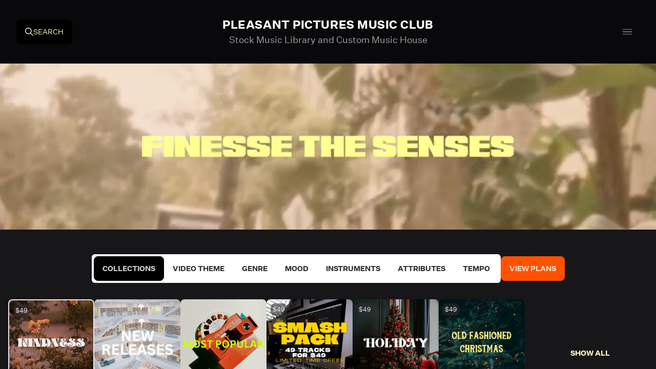

--- FILE ---
content_type: text/html; charset=utf-8
request_url: https://www.google.com/recaptcha/api2/anchor?ar=1&k=6LeZAq8kAAAAAD-LvQj6qwO229eLkMS5n0lB-Jl3&co=aHR0cHM6Ly9wbGVhc2FudHBpY3R1cmVzLmNsdWI6NDQz&hl=en&v=PoyoqOPhxBO7pBk68S4YbpHZ&size=invisible&anchor-ms=20000&execute-ms=30000&cb=9pxggiuvrzt8
body_size: 49015
content:
<!DOCTYPE HTML><html dir="ltr" lang="en"><head><meta http-equiv="Content-Type" content="text/html; charset=UTF-8">
<meta http-equiv="X-UA-Compatible" content="IE=edge">
<title>reCAPTCHA</title>
<style type="text/css">
/* cyrillic-ext */
@font-face {
  font-family: 'Roboto';
  font-style: normal;
  font-weight: 400;
  font-stretch: 100%;
  src: url(//fonts.gstatic.com/s/roboto/v48/KFO7CnqEu92Fr1ME7kSn66aGLdTylUAMa3GUBHMdazTgWw.woff2) format('woff2');
  unicode-range: U+0460-052F, U+1C80-1C8A, U+20B4, U+2DE0-2DFF, U+A640-A69F, U+FE2E-FE2F;
}
/* cyrillic */
@font-face {
  font-family: 'Roboto';
  font-style: normal;
  font-weight: 400;
  font-stretch: 100%;
  src: url(//fonts.gstatic.com/s/roboto/v48/KFO7CnqEu92Fr1ME7kSn66aGLdTylUAMa3iUBHMdazTgWw.woff2) format('woff2');
  unicode-range: U+0301, U+0400-045F, U+0490-0491, U+04B0-04B1, U+2116;
}
/* greek-ext */
@font-face {
  font-family: 'Roboto';
  font-style: normal;
  font-weight: 400;
  font-stretch: 100%;
  src: url(//fonts.gstatic.com/s/roboto/v48/KFO7CnqEu92Fr1ME7kSn66aGLdTylUAMa3CUBHMdazTgWw.woff2) format('woff2');
  unicode-range: U+1F00-1FFF;
}
/* greek */
@font-face {
  font-family: 'Roboto';
  font-style: normal;
  font-weight: 400;
  font-stretch: 100%;
  src: url(//fonts.gstatic.com/s/roboto/v48/KFO7CnqEu92Fr1ME7kSn66aGLdTylUAMa3-UBHMdazTgWw.woff2) format('woff2');
  unicode-range: U+0370-0377, U+037A-037F, U+0384-038A, U+038C, U+038E-03A1, U+03A3-03FF;
}
/* math */
@font-face {
  font-family: 'Roboto';
  font-style: normal;
  font-weight: 400;
  font-stretch: 100%;
  src: url(//fonts.gstatic.com/s/roboto/v48/KFO7CnqEu92Fr1ME7kSn66aGLdTylUAMawCUBHMdazTgWw.woff2) format('woff2');
  unicode-range: U+0302-0303, U+0305, U+0307-0308, U+0310, U+0312, U+0315, U+031A, U+0326-0327, U+032C, U+032F-0330, U+0332-0333, U+0338, U+033A, U+0346, U+034D, U+0391-03A1, U+03A3-03A9, U+03B1-03C9, U+03D1, U+03D5-03D6, U+03F0-03F1, U+03F4-03F5, U+2016-2017, U+2034-2038, U+203C, U+2040, U+2043, U+2047, U+2050, U+2057, U+205F, U+2070-2071, U+2074-208E, U+2090-209C, U+20D0-20DC, U+20E1, U+20E5-20EF, U+2100-2112, U+2114-2115, U+2117-2121, U+2123-214F, U+2190, U+2192, U+2194-21AE, U+21B0-21E5, U+21F1-21F2, U+21F4-2211, U+2213-2214, U+2216-22FF, U+2308-230B, U+2310, U+2319, U+231C-2321, U+2336-237A, U+237C, U+2395, U+239B-23B7, U+23D0, U+23DC-23E1, U+2474-2475, U+25AF, U+25B3, U+25B7, U+25BD, U+25C1, U+25CA, U+25CC, U+25FB, U+266D-266F, U+27C0-27FF, U+2900-2AFF, U+2B0E-2B11, U+2B30-2B4C, U+2BFE, U+3030, U+FF5B, U+FF5D, U+1D400-1D7FF, U+1EE00-1EEFF;
}
/* symbols */
@font-face {
  font-family: 'Roboto';
  font-style: normal;
  font-weight: 400;
  font-stretch: 100%;
  src: url(//fonts.gstatic.com/s/roboto/v48/KFO7CnqEu92Fr1ME7kSn66aGLdTylUAMaxKUBHMdazTgWw.woff2) format('woff2');
  unicode-range: U+0001-000C, U+000E-001F, U+007F-009F, U+20DD-20E0, U+20E2-20E4, U+2150-218F, U+2190, U+2192, U+2194-2199, U+21AF, U+21E6-21F0, U+21F3, U+2218-2219, U+2299, U+22C4-22C6, U+2300-243F, U+2440-244A, U+2460-24FF, U+25A0-27BF, U+2800-28FF, U+2921-2922, U+2981, U+29BF, U+29EB, U+2B00-2BFF, U+4DC0-4DFF, U+FFF9-FFFB, U+10140-1018E, U+10190-1019C, U+101A0, U+101D0-101FD, U+102E0-102FB, U+10E60-10E7E, U+1D2C0-1D2D3, U+1D2E0-1D37F, U+1F000-1F0FF, U+1F100-1F1AD, U+1F1E6-1F1FF, U+1F30D-1F30F, U+1F315, U+1F31C, U+1F31E, U+1F320-1F32C, U+1F336, U+1F378, U+1F37D, U+1F382, U+1F393-1F39F, U+1F3A7-1F3A8, U+1F3AC-1F3AF, U+1F3C2, U+1F3C4-1F3C6, U+1F3CA-1F3CE, U+1F3D4-1F3E0, U+1F3ED, U+1F3F1-1F3F3, U+1F3F5-1F3F7, U+1F408, U+1F415, U+1F41F, U+1F426, U+1F43F, U+1F441-1F442, U+1F444, U+1F446-1F449, U+1F44C-1F44E, U+1F453, U+1F46A, U+1F47D, U+1F4A3, U+1F4B0, U+1F4B3, U+1F4B9, U+1F4BB, U+1F4BF, U+1F4C8-1F4CB, U+1F4D6, U+1F4DA, U+1F4DF, U+1F4E3-1F4E6, U+1F4EA-1F4ED, U+1F4F7, U+1F4F9-1F4FB, U+1F4FD-1F4FE, U+1F503, U+1F507-1F50B, U+1F50D, U+1F512-1F513, U+1F53E-1F54A, U+1F54F-1F5FA, U+1F610, U+1F650-1F67F, U+1F687, U+1F68D, U+1F691, U+1F694, U+1F698, U+1F6AD, U+1F6B2, U+1F6B9-1F6BA, U+1F6BC, U+1F6C6-1F6CF, U+1F6D3-1F6D7, U+1F6E0-1F6EA, U+1F6F0-1F6F3, U+1F6F7-1F6FC, U+1F700-1F7FF, U+1F800-1F80B, U+1F810-1F847, U+1F850-1F859, U+1F860-1F887, U+1F890-1F8AD, U+1F8B0-1F8BB, U+1F8C0-1F8C1, U+1F900-1F90B, U+1F93B, U+1F946, U+1F984, U+1F996, U+1F9E9, U+1FA00-1FA6F, U+1FA70-1FA7C, U+1FA80-1FA89, U+1FA8F-1FAC6, U+1FACE-1FADC, U+1FADF-1FAE9, U+1FAF0-1FAF8, U+1FB00-1FBFF;
}
/* vietnamese */
@font-face {
  font-family: 'Roboto';
  font-style: normal;
  font-weight: 400;
  font-stretch: 100%;
  src: url(//fonts.gstatic.com/s/roboto/v48/KFO7CnqEu92Fr1ME7kSn66aGLdTylUAMa3OUBHMdazTgWw.woff2) format('woff2');
  unicode-range: U+0102-0103, U+0110-0111, U+0128-0129, U+0168-0169, U+01A0-01A1, U+01AF-01B0, U+0300-0301, U+0303-0304, U+0308-0309, U+0323, U+0329, U+1EA0-1EF9, U+20AB;
}
/* latin-ext */
@font-face {
  font-family: 'Roboto';
  font-style: normal;
  font-weight: 400;
  font-stretch: 100%;
  src: url(//fonts.gstatic.com/s/roboto/v48/KFO7CnqEu92Fr1ME7kSn66aGLdTylUAMa3KUBHMdazTgWw.woff2) format('woff2');
  unicode-range: U+0100-02BA, U+02BD-02C5, U+02C7-02CC, U+02CE-02D7, U+02DD-02FF, U+0304, U+0308, U+0329, U+1D00-1DBF, U+1E00-1E9F, U+1EF2-1EFF, U+2020, U+20A0-20AB, U+20AD-20C0, U+2113, U+2C60-2C7F, U+A720-A7FF;
}
/* latin */
@font-face {
  font-family: 'Roboto';
  font-style: normal;
  font-weight: 400;
  font-stretch: 100%;
  src: url(//fonts.gstatic.com/s/roboto/v48/KFO7CnqEu92Fr1ME7kSn66aGLdTylUAMa3yUBHMdazQ.woff2) format('woff2');
  unicode-range: U+0000-00FF, U+0131, U+0152-0153, U+02BB-02BC, U+02C6, U+02DA, U+02DC, U+0304, U+0308, U+0329, U+2000-206F, U+20AC, U+2122, U+2191, U+2193, U+2212, U+2215, U+FEFF, U+FFFD;
}
/* cyrillic-ext */
@font-face {
  font-family: 'Roboto';
  font-style: normal;
  font-weight: 500;
  font-stretch: 100%;
  src: url(//fonts.gstatic.com/s/roboto/v48/KFO7CnqEu92Fr1ME7kSn66aGLdTylUAMa3GUBHMdazTgWw.woff2) format('woff2');
  unicode-range: U+0460-052F, U+1C80-1C8A, U+20B4, U+2DE0-2DFF, U+A640-A69F, U+FE2E-FE2F;
}
/* cyrillic */
@font-face {
  font-family: 'Roboto';
  font-style: normal;
  font-weight: 500;
  font-stretch: 100%;
  src: url(//fonts.gstatic.com/s/roboto/v48/KFO7CnqEu92Fr1ME7kSn66aGLdTylUAMa3iUBHMdazTgWw.woff2) format('woff2');
  unicode-range: U+0301, U+0400-045F, U+0490-0491, U+04B0-04B1, U+2116;
}
/* greek-ext */
@font-face {
  font-family: 'Roboto';
  font-style: normal;
  font-weight: 500;
  font-stretch: 100%;
  src: url(//fonts.gstatic.com/s/roboto/v48/KFO7CnqEu92Fr1ME7kSn66aGLdTylUAMa3CUBHMdazTgWw.woff2) format('woff2');
  unicode-range: U+1F00-1FFF;
}
/* greek */
@font-face {
  font-family: 'Roboto';
  font-style: normal;
  font-weight: 500;
  font-stretch: 100%;
  src: url(//fonts.gstatic.com/s/roboto/v48/KFO7CnqEu92Fr1ME7kSn66aGLdTylUAMa3-UBHMdazTgWw.woff2) format('woff2');
  unicode-range: U+0370-0377, U+037A-037F, U+0384-038A, U+038C, U+038E-03A1, U+03A3-03FF;
}
/* math */
@font-face {
  font-family: 'Roboto';
  font-style: normal;
  font-weight: 500;
  font-stretch: 100%;
  src: url(//fonts.gstatic.com/s/roboto/v48/KFO7CnqEu92Fr1ME7kSn66aGLdTylUAMawCUBHMdazTgWw.woff2) format('woff2');
  unicode-range: U+0302-0303, U+0305, U+0307-0308, U+0310, U+0312, U+0315, U+031A, U+0326-0327, U+032C, U+032F-0330, U+0332-0333, U+0338, U+033A, U+0346, U+034D, U+0391-03A1, U+03A3-03A9, U+03B1-03C9, U+03D1, U+03D5-03D6, U+03F0-03F1, U+03F4-03F5, U+2016-2017, U+2034-2038, U+203C, U+2040, U+2043, U+2047, U+2050, U+2057, U+205F, U+2070-2071, U+2074-208E, U+2090-209C, U+20D0-20DC, U+20E1, U+20E5-20EF, U+2100-2112, U+2114-2115, U+2117-2121, U+2123-214F, U+2190, U+2192, U+2194-21AE, U+21B0-21E5, U+21F1-21F2, U+21F4-2211, U+2213-2214, U+2216-22FF, U+2308-230B, U+2310, U+2319, U+231C-2321, U+2336-237A, U+237C, U+2395, U+239B-23B7, U+23D0, U+23DC-23E1, U+2474-2475, U+25AF, U+25B3, U+25B7, U+25BD, U+25C1, U+25CA, U+25CC, U+25FB, U+266D-266F, U+27C0-27FF, U+2900-2AFF, U+2B0E-2B11, U+2B30-2B4C, U+2BFE, U+3030, U+FF5B, U+FF5D, U+1D400-1D7FF, U+1EE00-1EEFF;
}
/* symbols */
@font-face {
  font-family: 'Roboto';
  font-style: normal;
  font-weight: 500;
  font-stretch: 100%;
  src: url(//fonts.gstatic.com/s/roboto/v48/KFO7CnqEu92Fr1ME7kSn66aGLdTylUAMaxKUBHMdazTgWw.woff2) format('woff2');
  unicode-range: U+0001-000C, U+000E-001F, U+007F-009F, U+20DD-20E0, U+20E2-20E4, U+2150-218F, U+2190, U+2192, U+2194-2199, U+21AF, U+21E6-21F0, U+21F3, U+2218-2219, U+2299, U+22C4-22C6, U+2300-243F, U+2440-244A, U+2460-24FF, U+25A0-27BF, U+2800-28FF, U+2921-2922, U+2981, U+29BF, U+29EB, U+2B00-2BFF, U+4DC0-4DFF, U+FFF9-FFFB, U+10140-1018E, U+10190-1019C, U+101A0, U+101D0-101FD, U+102E0-102FB, U+10E60-10E7E, U+1D2C0-1D2D3, U+1D2E0-1D37F, U+1F000-1F0FF, U+1F100-1F1AD, U+1F1E6-1F1FF, U+1F30D-1F30F, U+1F315, U+1F31C, U+1F31E, U+1F320-1F32C, U+1F336, U+1F378, U+1F37D, U+1F382, U+1F393-1F39F, U+1F3A7-1F3A8, U+1F3AC-1F3AF, U+1F3C2, U+1F3C4-1F3C6, U+1F3CA-1F3CE, U+1F3D4-1F3E0, U+1F3ED, U+1F3F1-1F3F3, U+1F3F5-1F3F7, U+1F408, U+1F415, U+1F41F, U+1F426, U+1F43F, U+1F441-1F442, U+1F444, U+1F446-1F449, U+1F44C-1F44E, U+1F453, U+1F46A, U+1F47D, U+1F4A3, U+1F4B0, U+1F4B3, U+1F4B9, U+1F4BB, U+1F4BF, U+1F4C8-1F4CB, U+1F4D6, U+1F4DA, U+1F4DF, U+1F4E3-1F4E6, U+1F4EA-1F4ED, U+1F4F7, U+1F4F9-1F4FB, U+1F4FD-1F4FE, U+1F503, U+1F507-1F50B, U+1F50D, U+1F512-1F513, U+1F53E-1F54A, U+1F54F-1F5FA, U+1F610, U+1F650-1F67F, U+1F687, U+1F68D, U+1F691, U+1F694, U+1F698, U+1F6AD, U+1F6B2, U+1F6B9-1F6BA, U+1F6BC, U+1F6C6-1F6CF, U+1F6D3-1F6D7, U+1F6E0-1F6EA, U+1F6F0-1F6F3, U+1F6F7-1F6FC, U+1F700-1F7FF, U+1F800-1F80B, U+1F810-1F847, U+1F850-1F859, U+1F860-1F887, U+1F890-1F8AD, U+1F8B0-1F8BB, U+1F8C0-1F8C1, U+1F900-1F90B, U+1F93B, U+1F946, U+1F984, U+1F996, U+1F9E9, U+1FA00-1FA6F, U+1FA70-1FA7C, U+1FA80-1FA89, U+1FA8F-1FAC6, U+1FACE-1FADC, U+1FADF-1FAE9, U+1FAF0-1FAF8, U+1FB00-1FBFF;
}
/* vietnamese */
@font-face {
  font-family: 'Roboto';
  font-style: normal;
  font-weight: 500;
  font-stretch: 100%;
  src: url(//fonts.gstatic.com/s/roboto/v48/KFO7CnqEu92Fr1ME7kSn66aGLdTylUAMa3OUBHMdazTgWw.woff2) format('woff2');
  unicode-range: U+0102-0103, U+0110-0111, U+0128-0129, U+0168-0169, U+01A0-01A1, U+01AF-01B0, U+0300-0301, U+0303-0304, U+0308-0309, U+0323, U+0329, U+1EA0-1EF9, U+20AB;
}
/* latin-ext */
@font-face {
  font-family: 'Roboto';
  font-style: normal;
  font-weight: 500;
  font-stretch: 100%;
  src: url(//fonts.gstatic.com/s/roboto/v48/KFO7CnqEu92Fr1ME7kSn66aGLdTylUAMa3KUBHMdazTgWw.woff2) format('woff2');
  unicode-range: U+0100-02BA, U+02BD-02C5, U+02C7-02CC, U+02CE-02D7, U+02DD-02FF, U+0304, U+0308, U+0329, U+1D00-1DBF, U+1E00-1E9F, U+1EF2-1EFF, U+2020, U+20A0-20AB, U+20AD-20C0, U+2113, U+2C60-2C7F, U+A720-A7FF;
}
/* latin */
@font-face {
  font-family: 'Roboto';
  font-style: normal;
  font-weight: 500;
  font-stretch: 100%;
  src: url(//fonts.gstatic.com/s/roboto/v48/KFO7CnqEu92Fr1ME7kSn66aGLdTylUAMa3yUBHMdazQ.woff2) format('woff2');
  unicode-range: U+0000-00FF, U+0131, U+0152-0153, U+02BB-02BC, U+02C6, U+02DA, U+02DC, U+0304, U+0308, U+0329, U+2000-206F, U+20AC, U+2122, U+2191, U+2193, U+2212, U+2215, U+FEFF, U+FFFD;
}
/* cyrillic-ext */
@font-face {
  font-family: 'Roboto';
  font-style: normal;
  font-weight: 900;
  font-stretch: 100%;
  src: url(//fonts.gstatic.com/s/roboto/v48/KFO7CnqEu92Fr1ME7kSn66aGLdTylUAMa3GUBHMdazTgWw.woff2) format('woff2');
  unicode-range: U+0460-052F, U+1C80-1C8A, U+20B4, U+2DE0-2DFF, U+A640-A69F, U+FE2E-FE2F;
}
/* cyrillic */
@font-face {
  font-family: 'Roboto';
  font-style: normal;
  font-weight: 900;
  font-stretch: 100%;
  src: url(//fonts.gstatic.com/s/roboto/v48/KFO7CnqEu92Fr1ME7kSn66aGLdTylUAMa3iUBHMdazTgWw.woff2) format('woff2');
  unicode-range: U+0301, U+0400-045F, U+0490-0491, U+04B0-04B1, U+2116;
}
/* greek-ext */
@font-face {
  font-family: 'Roboto';
  font-style: normal;
  font-weight: 900;
  font-stretch: 100%;
  src: url(//fonts.gstatic.com/s/roboto/v48/KFO7CnqEu92Fr1ME7kSn66aGLdTylUAMa3CUBHMdazTgWw.woff2) format('woff2');
  unicode-range: U+1F00-1FFF;
}
/* greek */
@font-face {
  font-family: 'Roboto';
  font-style: normal;
  font-weight: 900;
  font-stretch: 100%;
  src: url(//fonts.gstatic.com/s/roboto/v48/KFO7CnqEu92Fr1ME7kSn66aGLdTylUAMa3-UBHMdazTgWw.woff2) format('woff2');
  unicode-range: U+0370-0377, U+037A-037F, U+0384-038A, U+038C, U+038E-03A1, U+03A3-03FF;
}
/* math */
@font-face {
  font-family: 'Roboto';
  font-style: normal;
  font-weight: 900;
  font-stretch: 100%;
  src: url(//fonts.gstatic.com/s/roboto/v48/KFO7CnqEu92Fr1ME7kSn66aGLdTylUAMawCUBHMdazTgWw.woff2) format('woff2');
  unicode-range: U+0302-0303, U+0305, U+0307-0308, U+0310, U+0312, U+0315, U+031A, U+0326-0327, U+032C, U+032F-0330, U+0332-0333, U+0338, U+033A, U+0346, U+034D, U+0391-03A1, U+03A3-03A9, U+03B1-03C9, U+03D1, U+03D5-03D6, U+03F0-03F1, U+03F4-03F5, U+2016-2017, U+2034-2038, U+203C, U+2040, U+2043, U+2047, U+2050, U+2057, U+205F, U+2070-2071, U+2074-208E, U+2090-209C, U+20D0-20DC, U+20E1, U+20E5-20EF, U+2100-2112, U+2114-2115, U+2117-2121, U+2123-214F, U+2190, U+2192, U+2194-21AE, U+21B0-21E5, U+21F1-21F2, U+21F4-2211, U+2213-2214, U+2216-22FF, U+2308-230B, U+2310, U+2319, U+231C-2321, U+2336-237A, U+237C, U+2395, U+239B-23B7, U+23D0, U+23DC-23E1, U+2474-2475, U+25AF, U+25B3, U+25B7, U+25BD, U+25C1, U+25CA, U+25CC, U+25FB, U+266D-266F, U+27C0-27FF, U+2900-2AFF, U+2B0E-2B11, U+2B30-2B4C, U+2BFE, U+3030, U+FF5B, U+FF5D, U+1D400-1D7FF, U+1EE00-1EEFF;
}
/* symbols */
@font-face {
  font-family: 'Roboto';
  font-style: normal;
  font-weight: 900;
  font-stretch: 100%;
  src: url(//fonts.gstatic.com/s/roboto/v48/KFO7CnqEu92Fr1ME7kSn66aGLdTylUAMaxKUBHMdazTgWw.woff2) format('woff2');
  unicode-range: U+0001-000C, U+000E-001F, U+007F-009F, U+20DD-20E0, U+20E2-20E4, U+2150-218F, U+2190, U+2192, U+2194-2199, U+21AF, U+21E6-21F0, U+21F3, U+2218-2219, U+2299, U+22C4-22C6, U+2300-243F, U+2440-244A, U+2460-24FF, U+25A0-27BF, U+2800-28FF, U+2921-2922, U+2981, U+29BF, U+29EB, U+2B00-2BFF, U+4DC0-4DFF, U+FFF9-FFFB, U+10140-1018E, U+10190-1019C, U+101A0, U+101D0-101FD, U+102E0-102FB, U+10E60-10E7E, U+1D2C0-1D2D3, U+1D2E0-1D37F, U+1F000-1F0FF, U+1F100-1F1AD, U+1F1E6-1F1FF, U+1F30D-1F30F, U+1F315, U+1F31C, U+1F31E, U+1F320-1F32C, U+1F336, U+1F378, U+1F37D, U+1F382, U+1F393-1F39F, U+1F3A7-1F3A8, U+1F3AC-1F3AF, U+1F3C2, U+1F3C4-1F3C6, U+1F3CA-1F3CE, U+1F3D4-1F3E0, U+1F3ED, U+1F3F1-1F3F3, U+1F3F5-1F3F7, U+1F408, U+1F415, U+1F41F, U+1F426, U+1F43F, U+1F441-1F442, U+1F444, U+1F446-1F449, U+1F44C-1F44E, U+1F453, U+1F46A, U+1F47D, U+1F4A3, U+1F4B0, U+1F4B3, U+1F4B9, U+1F4BB, U+1F4BF, U+1F4C8-1F4CB, U+1F4D6, U+1F4DA, U+1F4DF, U+1F4E3-1F4E6, U+1F4EA-1F4ED, U+1F4F7, U+1F4F9-1F4FB, U+1F4FD-1F4FE, U+1F503, U+1F507-1F50B, U+1F50D, U+1F512-1F513, U+1F53E-1F54A, U+1F54F-1F5FA, U+1F610, U+1F650-1F67F, U+1F687, U+1F68D, U+1F691, U+1F694, U+1F698, U+1F6AD, U+1F6B2, U+1F6B9-1F6BA, U+1F6BC, U+1F6C6-1F6CF, U+1F6D3-1F6D7, U+1F6E0-1F6EA, U+1F6F0-1F6F3, U+1F6F7-1F6FC, U+1F700-1F7FF, U+1F800-1F80B, U+1F810-1F847, U+1F850-1F859, U+1F860-1F887, U+1F890-1F8AD, U+1F8B0-1F8BB, U+1F8C0-1F8C1, U+1F900-1F90B, U+1F93B, U+1F946, U+1F984, U+1F996, U+1F9E9, U+1FA00-1FA6F, U+1FA70-1FA7C, U+1FA80-1FA89, U+1FA8F-1FAC6, U+1FACE-1FADC, U+1FADF-1FAE9, U+1FAF0-1FAF8, U+1FB00-1FBFF;
}
/* vietnamese */
@font-face {
  font-family: 'Roboto';
  font-style: normal;
  font-weight: 900;
  font-stretch: 100%;
  src: url(//fonts.gstatic.com/s/roboto/v48/KFO7CnqEu92Fr1ME7kSn66aGLdTylUAMa3OUBHMdazTgWw.woff2) format('woff2');
  unicode-range: U+0102-0103, U+0110-0111, U+0128-0129, U+0168-0169, U+01A0-01A1, U+01AF-01B0, U+0300-0301, U+0303-0304, U+0308-0309, U+0323, U+0329, U+1EA0-1EF9, U+20AB;
}
/* latin-ext */
@font-face {
  font-family: 'Roboto';
  font-style: normal;
  font-weight: 900;
  font-stretch: 100%;
  src: url(//fonts.gstatic.com/s/roboto/v48/KFO7CnqEu92Fr1ME7kSn66aGLdTylUAMa3KUBHMdazTgWw.woff2) format('woff2');
  unicode-range: U+0100-02BA, U+02BD-02C5, U+02C7-02CC, U+02CE-02D7, U+02DD-02FF, U+0304, U+0308, U+0329, U+1D00-1DBF, U+1E00-1E9F, U+1EF2-1EFF, U+2020, U+20A0-20AB, U+20AD-20C0, U+2113, U+2C60-2C7F, U+A720-A7FF;
}
/* latin */
@font-face {
  font-family: 'Roboto';
  font-style: normal;
  font-weight: 900;
  font-stretch: 100%;
  src: url(//fonts.gstatic.com/s/roboto/v48/KFO7CnqEu92Fr1ME7kSn66aGLdTylUAMa3yUBHMdazQ.woff2) format('woff2');
  unicode-range: U+0000-00FF, U+0131, U+0152-0153, U+02BB-02BC, U+02C6, U+02DA, U+02DC, U+0304, U+0308, U+0329, U+2000-206F, U+20AC, U+2122, U+2191, U+2193, U+2212, U+2215, U+FEFF, U+FFFD;
}

</style>
<link rel="stylesheet" type="text/css" href="https://www.gstatic.com/recaptcha/releases/PoyoqOPhxBO7pBk68S4YbpHZ/styles__ltr.css">
<script nonce="fda80FmZxd2QuMGWpSAFnQ" type="text/javascript">window['__recaptcha_api'] = 'https://www.google.com/recaptcha/api2/';</script>
<script type="text/javascript" src="https://www.gstatic.com/recaptcha/releases/PoyoqOPhxBO7pBk68S4YbpHZ/recaptcha__en.js" nonce="fda80FmZxd2QuMGWpSAFnQ">
      
    </script></head>
<body><div id="rc-anchor-alert" class="rc-anchor-alert"></div>
<input type="hidden" id="recaptcha-token" value="[base64]">
<script type="text/javascript" nonce="fda80FmZxd2QuMGWpSAFnQ">
      recaptcha.anchor.Main.init("[\x22ainput\x22,[\x22bgdata\x22,\x22\x22,\[base64]/[base64]/MjU1Ong/[base64]/[base64]/[base64]/[base64]/[base64]/[base64]/[base64]/[base64]/[base64]/[base64]/[base64]/[base64]/[base64]/[base64]/[base64]\\u003d\x22,\[base64]\\u003d\\u003d\x22,\[base64]/[base64]/DmMKywpHDo8KVw6F9wppbw4DDhcKBfMKKwp/[base64]/CjcORcTfCnCYbwrfCnGIhwpJUw7PDmcKAw6IQFcO2wpHDp2bDrm7DuMKMMkt2ecOpw5LDlsKYCWVEw5zCk8KdwpRcL8Oww4/DvUhcw5TDoxc6wovDhyo2woptA8K2wr8ew5llW8OLe2jCqitdd8K9wq7CkcOAw5bChMO1w6VrXC/CjMOewo3CgztyUMOGw6ZsXcOZw5ZwZMOHw5LDvyB8w41QworCiS96ccOWwr3DoMO4M8KZwpPDlMK6fsONwoDChyF0SXEMazjCu8O7w4xPLMO0NTdKw6LDl07Dox7DmnUZZ8Khw60DUMKWwo8tw6PDo8OjKWzDrcKIZ2vCtG/Cj8OPMsOQw5LChWEXwpbCj8OMw5fDgsK4wozCvkEzPsOuPFhOw4rCqMK3woXDrcOWworDvsKZwoUjw4hWVcK8w4HCogMFaVg4w4EYYcKGwpDCtMKFw6p/wrXCn8OQYcO0wojCs8OQdlLDmsKIwoEsw444w4RKZH4mwpNzM0kCOMKxZnPDsFQHB2AFw6fDgcOffcOUSsOIw60/w4h4w6LCnMK6wq3CucKEExDDvGjDszVCRgLCpsOpwo8pVj1nw5PCmldnw7HDlMKEBsOjwoUqwqV3wrp9wrt1wqfDt2HChH/DtwzDriDCuT1mPMOrIsKlXEPDggfDlioML8KOwpvCmMKmw7Q/NcORM8O5wo3CgMKCHmPDjMOrwpEZwrEbw7vCnMOlUXzCv8K8VsO4w6nCosK/[base64]/CgSJMw6bDncKIw5nChAVfwqclFMKfZwrDs8KSw7caacOdKGPDpF9UBlJfOcK8w7ZpBTXDpVDCgzhsNnl1SBfDnMKqwobDoDXChxEaXTcuwokKLl4LwrXCk8Kjwq9tw7d8w5jCkMKewqgFw60SwozDpjnCkzzCoMKowqfDvg/[base64]/[base64]/w57CrcOwwq7DqWLDvMOnwrUpBcOjalNVFgl/w6XDg3XCr8OAVMOGwpkhw6dSw5EaWEfCjm9nAkN6R3nCtgfDlsOSwqgNwpTCqMOlZcKww7ABw7zDsV/Dti3DgAxyak1KLsOWDEZZwoHCsFRFEsOEw4FtaX7Dn0dtw5kUw4dJIwjDvBcUw7DDsMKawoJLGcKlw5EqWRnDtwZ2D3lWwo/CgsK2bn0aw6/DmsKZwrPCnsOVVcKgw7TDmcOnw7Nzw4DCisOYw78YwrjCssOhw7vDljRXw4/CmTPDvMKiGWrClVPDpDzCgBtGI8KOEX7DmStDw7dDw4B7wqbDiGo/wpN2wpPDqMK1w4l9wrvDo8KZABdDesKbb8KfRcOTwp/CjgnCoCDChXwKwqvCkBHDgUEYEcKpw67ChMK7wrzCqMO3w4LCt8OlcsKcwqXDp3nDgBTDjMO6YsKtB8KOBShBw6TDkHXDjMOVEMKnQsK1O28Fb8OLSMODdgfClyZ/[base64]/w6LDnsO1wrLDpcK5FcOXEiAJIMKvLyAFesKxw5vDlDzCt8OOwoHCkMOLLjnDqyMYQ8OJCQ/CocOiBsOzSFvCkMOIAMKFDMKEwqzCvyAbw4FowpPDjMO/[base64]/DpMOxwqFwYmpiHsKrMsKjwrk+C8KVNsKSU8Krw4TDmgzCly3DqMKSwqvCu8K5wqhjbsOcwo7DlX8gOyrCmQAVw747wqkAwoDCqnbCl8OEw5/DnkpJwqjChcKsJgfCs8Oyw4hGwpLCgChqw7dowpcww79vw5XCnsOHUMOyw74RwplbOcOuAcOdCnHCh2DDm8O7ecKjfMKfwolVw5VNOMO4w7cLwr9+w7FkLsKww7LDocO8fxElw50Kwr/DnMOnYMOOw7/DiMOTwoFKw73Cl8KdwrPCsMKvMyZGw7ZUw4wNWxZCwrkfBsOtY8KTwoxRwpddwqjClcKOwqUBE8KUwqTCuMKOPkPDtcK0TjR+w6hAIx7CvsOxDsO0wp/[base64]/XjY1VMOhwqLCuyrCnMKBYsKnwoHClnjDrl4OFsKMGzPDlcKAwp9NwrTDiHDClWJcw4MkQAjDtcOAIsKmw7TDrBN4ejN2W8KyVcKODDTDrsOKQsK2wpdjXcK+w4hJOMKuwpEUA2LDi8ODw7/[base64]/CuMKqwokrw7rCrcKQw5geLg8WG1o9VsO9K8Oiw41kdMKEw7wdwqlUw4TDugfDtDfDlsKhXEF7w6zChxJ8w4/Ds8K2w5Q2w49RBcKgwrkxVsKYw744w6LDi8OIXcKLw4jDnsORGcK2JsKefcO6GSnCiArDuH5pw5vCoi92DmLCr8OmMsOww5dDwoECasOHwo7DscO8QSXCuzVdw7zDqnPDtkQxwo0ew5XDiAweUlkgw4fCghhJwpDDo8KMw6QgwoU8w5/Cm8K7TisgDAvDnW5RX8O8LcO8cgvCpMO+Wk9dw57DmcO0w7zCnWTDg8KYTkUZwpRRwofCukXDssOyw4XDucKWwpDDm8Kfw6tHQMKSM1hgwqgbTXJKw5E8wqvCrcOEw7FIEsK3asKDJ8KWCBbCvUnDkzgGw4jCs8OdMSIWZ0zCnwY/GUHCvMKaYzXDs2PDtU7CvlItw6R9aCHChMOlW8Ktw7HCscKnw7nCl0kvBsKDaxLCvsKzw5bCkQ/Chl3DlMOgZsKaeMKhw6cGwrrDsgw9RXZjwro4wop+fTU6UAViw64Zwrxaw4PDiwUqK2vDmsKMw71ywosZwr3Cl8Otwo3Cn8KrYcOpWjlqw7RmwqkTw78ow71awrbDuRDDoU7ChcOxwrd/CEEjwq/[base64]/Dslx/woc2w74FLjIbKV/DrhrDmMOuNcOgQTXDjsOFw4ApD2VOw5fCusOSQnnDqkRlwq/[base64]/[base64]/YsOgU0ovw4rCtiZrwotFccKlCREFCcOVw5vDjMODwpPDjsKNTcOXwokfcsKaw5TDs8OmwpfDmmcqVwPDjkAgwpjDjWjDojNtwrZyLMO9wpnDssOBw5PCg8OIViHDjDJiw6/DicOidsOYw7M5wqnDiVvDmAnDu3HCtAdLXsOaYhXDpw4yw6TDiHlhwpJ+w6htKlnDkMOeNMKxa8OZSMOZasKmfMO8YXMOIsKACMOeU0YTwqrCjBzDlSrDgm/DllXDh3s7w6AiEcKPfiAMwrfDmwRFNEXCt0MawpLDsXLDpMK/w7DCuB8tw6bCogdLwqbCrsO1wo7DisK4LS/CvMKXKTAnwr4owrNpwqDDjk7ClB3Dg2NsUcKnw4ona8KIwqQED0PDisOiaApeCMKCw4nDqCnCpDQNJE17wo7ClMOFfMOdw55gw5BQw4ctwqRSL8KdwrPDrsOzJHzDp8Otwq/Dh8O/[base64]/DkTrCqcOZwrVkHEwyNMOUe8KIwojCiMOwJwzDtDvDkcOxLcOSwo3DjMKAW0TDknLDqxh2wr7CicO4FMKgbW87X0LCosO9CcOcEcOEKHfCkMOKGMO3WGzDlWXDgcK8FsKEwqgswpTCrMO/w7fDoDwSO23DkVMfwovCmMKYNMK3wpTDpTrCq8Kgwo/[base64]/[base64]/[base64]/DjBDDjVE6Xz/ChBs+BMKCUsOcwqEnU8KJe8OIHUB6wqnCrsOkeUvCo8KPwqIDYXLCvcOIw493w48DEcOTH8KwCBHCk1d/bsKaw7fDh05eesOSQcO4wrEkasOVwpIwR24Bwr0dHkbCk8KHw6oefVXDk0txeQ3CoxtYUcKDw5bClzQXw73DksKkw5wFKMKPw6XDrsOiDsOpw7nDniPDvDQkfMKwwqo6w4p/PsK1wp07PsKIw5vCuGhPFBTDtDkIUSxew5zCjUfCicKyw4bCv1RQLsKCbQjCuFjDiwPDnAbDvR/Ck8Khw7LCgj13wpVKGcOMwqzCuDTCh8OFUMO0w6PDoHtjZlDDhcO2wrXDmkABPlbDv8OVeMKlw5EuwoTDp8K1QlvCj2bDhxzCvMKQwpnDtURaYcOEL8KwAsKVwpEJwqrChArCvMOIw5Q4DsKfSMKrVsK4AMKSw6dWw6FTwrNfUsO/wr/[base64]/[base64]/OsOSa8OxwovCgwHCk8OFw5x6Y8KawpfCmcKScWYVw4DDunjCscKkwoR2wrQVHcKjN8K+IsOaYzkxwrxkBsK6wpXClCrCsgB0woDCvsO+asOqw70VVsKCXRENwrVdwrA/aMOaRMKaRsOqYW9ywrvCtsOMBm4ZUk96M3tWUTPCl3YKF8KAWcOTworCrsKDchkwRMOBIH8QLsOFwrjDrmMSw5Jcfk/ClHFcTnzDvcO4w4/DgMKPIw7Dn0RybUXCt2TDkcObJVzClRRmw6fCusOnw67DgjfCqhU+wp7DtcOcwqkEwqfCosOmfsOEUsKww4fCkcOPGDMzLXPCgMORPcOCwosMf8KeDWXDg8OVOsKJFBDDt3fCn8O9w77ChU3DksKuF8Onw4rCozs1Bj/Cqg0NwrzDt8KLR8KfUMK/MsKbw4zDmkfCosOwwr7Cu8KzMmFGw6HCnsOQwo3Cvh8IaMOPw7LCohNAw7/[base64]/Dh8KALMKTXcOtwoLDkzjDuTh+PhzDr8KGJcKFwpvChRXDosKXw7hIw6jCnlDCiBTCosOtU8OHw5AeVsOnw7zDrsO7w6dxwqnDoWjCmiZFFCAvN2ceJ8OpSn/CkQ7DiMOOwqrDp8Omw6Npw4zCtBdmwo5DwqHDnsKwZQg3NsKIVsO8fsO0wpHDlsOKw6XCuHHDqlV9BsOcJMK+EcK8NcOrw43DuU4XwrrCrzxkw4sQw4UCw7nDvcKKwr3Dj33Ch2XDusOLEB/[base64]/[base64]/McKywrMTJcOsc8Kwb8OcJioowqzDhcKsMcK9YjxBDMO4CTfDicO4w6IcQiPDnQfDjC/CqMOFworDvwvCn3HCtsOQwr1+w6pxwoRiwqnCgMKcw7TCnmMAwq0BfEzCmsKYwpBzSyAiRWJraFrDu8OOcR8HQSpsbMO5FsOwFsK5WT/CtsOvFzLDj8KDB8KRw53DpjZuFSE+wrU6WsOlwovCmTtZAsK+Uw/DgsOJwoNtw709MsOGDw/[base64]/Cn0UMTcOfPMOXHi7DsSFzNcOuKg3DqUjDt0s2woNkXAvDhAVdw5xnaRzDsGTDi8KREhXDvQ7Cpm/DmsOYFlELTE86wqRvwpU2wrFmTgxCw4XCmsK2w7zChjUVwr9jwqrDncOxw7Exw5PDjcKOV1ApwqN9XB5nwq/CrFRqYcO/wqrCu1FMbxHCik1hw5TCg0FkwqvDvsOZUxdKcTrDtzvCmzIWajJfw4Ukwp04T8OWw43CjcOyHFUcw5pJXBrCn8ObwrAuwqd3wofCgmvCjcK1AC3ClRJabsOPTCjDvi8gRMKyw55gNmJMBcOuw7xifsKaJ8OJBXQYKlvCp8K/RcO/b03CgcOzMxLCkSnCkzhZw67DsUEnT8O6wp/DjUgaDB1iw7LDocOafQwKF8O/PMKMw5rCilvDvMOZNcOzwo17w7DCssOYw4nDr0XDm3DDvsOBwoDCiVLCvmbChsKSw4R6w4BYwrZGbwx0w4LDh8Krwo1owrjDmcORfsOrw4wRJcOWw6cXY0/Cunhew6hnw5Evw7YJwo3DoMORDEPDr0HDrA7CtxPCmcKYwpDCu8ORR8KHd8ORO0l7w5Yxw6vDkm3CgcO0IMO5w7dYwpTDrSpUGhzDog7CtBRMwq/DsDQ+CQ3Du8KcSS9Fw5hRRsKHHyrCnTpxDMOKw5FLw5PDnsKcczPCisKAwrpMIcO6eGvDuRs8wp5qw6FZT0UWwqzDgsOfw7Y9U3l+TQ/CgcKqdsKGRsO5wrVbPSpcwpc5wq3DjV53w7fCsMK+LsOMUsKANMOaH1XCl3UxAXLDj8KCwotGJMK5w6DDhMK3QnPCtx7ClMOdUMO4w5NXwoPCk8KAwqTDsMOKJsOXwrbCoEUVesOMwo/[base64]/wpfDk8KTIsOQw4jCsMKCWsO7A3XCnnvCsxA8ScKbw5fDrcK+w4N9w5JaDcKVw4p7FBDDhwAeO8OLGcKkVwAZw69RQcKocsKjwpfCj8K+wpJyUBHCmcOdwoXDkzzDjjLDm8OqO8O8woDDtGPDl03Dg2nDnFIEwrsxYMOlw6bCsMOaw6M0wp3DksOKQypSw4ldcMORf0l/wqklw7rCvHxSaXPCqxzCnsKdw45ZYMO4w5gawqFfwp3Dv8OeN2kJwp3CjEAoL8KCFcKqFsOZwrvDngkcJMK0w73CusO4IxIgw4zCrMKNw4cZZcKWw7/CvGRHXEHDtEvDtMOtw61uw4PCicKbw7TDhSbDvBjDpCzDhsKawq9bwrQxQsKrwrwZaAE0LcOjNnkwPsOxw5cVw7/DuVLCjFDDmiPCkMKywp/CrUzDicKKwpzCjHjDg8O4w7PClQMdw5wJw6x3w5YxXXgUAcKDw5Yrw77Dp8OPwqrDk8KCShjCtMKdTT83XcK3WMKefsKUw4AePsKqwo5TKRXDpMKMwo7ChWkCworDoXPDjyzDuWtKPkEwwp/Cpk/CqsK8ccOdw4QNIsKsEcOpwr3CmRZTDHFsJsKXw4pYwrJdwp0Iw4nChSTDpsOfw6ovwo3Dg2hJwooSfMOVZEzCusOowoLDpQHDgcO8wpXCgw8mwqVFw4tOw6dtw7NaJcKFCm/DhmrCnMKaPlPCv8KcwrfCgMOJSAl8w7/ChChMWnTDpFvCuAs9woN2w5XDj8OwCmplwqA0PcK7NAnDhU5tT8O/[base64]/[base64]/DsGjDqsK9WxITDcKzwrvDsk8Iw7zDmMOWwrLCr8KrBCvCpF5oExNcWATDoE7Ct2bCj30dwqgfwrjCvMOfWVsJw4HDhsKRw58GWFvDocK+TcOwZcOWGsKlwrshE08dw6NWw7HDpE7DpMKbVMKxw7vDusK+w7rDvzcsRWpzw6lYG8K0wqE/[base64]/[base64]/CmA7DncKYR8KFWV9FeEAMwq3CpDFtw4vDnsOyYcOBw6rDsnFiw4ZLXcK2wrUcEhVNRQLCu3jCh2E0QsOvw4pKS8KwwqIyXSzClzBSw73DlcKGOsKPWsKZMsO0wqXChsK/w4Brwp5VPMKsXWTDvmdOw5XDojfDoy0JwpgGA8ORwqxiwpjDjcOjwoRbZz4CwqLCtsOiMWrChcKrHcKawrYew60OEcOuBcOhLsKMw5gzOMOGVi7CgFEqaHR0w7DDi2UzwqTDkMKYQ8KzasO/wo3Dg8OjOVHCkcOmHlsow5HDtsOOPsKAZ1PDrMKXDnbDusK3wrpPw7RpwrXCnMKFRndTKsO/ZmbCimhzKcOFCgzCi8KtwqMmQwLCnV/ClkTDuEnDuDw+w6Bdw4jCoyXCuA9BbsOnfDl/w6TCqcK1b3PCmDXCucOvw74fwqMsw48BTiLCnjTCqMKhw5FwwoUKNntiw6gtJsO9Z8OneMOOwoxtw4DDnw0mw4vDncKBZwPCqcKGw6t3wqrCmMKQVsOMcHTDvSHDgBLDoH7DrDPComhIwrMVw5/Cv8OMwroCwok0YsOON2UBw6vCp8KowqLDjVIQwp09w6DCh8K7wp9bMkXCqsKlV8OEwoEpw6jCicK/IsKwNVU9w6MTOmgXw4HDmW/DmQPDiMKdw4ApDlfDtsKaNcOMw6F2H17Di8K1MMKnw4XCo8OpcsKbA3kudMOCNhAWwrfCvcKjOMOow4IwGcKoAW81UFJ4woNdf8KYw4DCiU7CqBfDqF4qwp/Cu8Olw4TCvMOsXsKoQCc+wpA0w45XUcK1w4h5BHNyw697QkhZEsONw53DtcOBWcOWwq/DpFrCgzrCvnjDlWdCDcOZw5QnwoRJwqQPwq5Ew7jCiwzDkUBTZhgLbizDg8Orb8OkeUHCgcKtw6xwDVojTMOXw48GA1gswqU0J8K2w54pQADDpUzCu8KmwplpEMKib8KSwpDCusOfwpMTNsOcZcO/OsOFw4okA8KJRi0ES8KtED/ClMOVwrRwAMK6JyXDmcKtw5zDrsKPwp5tdFZeJz0Fw4XCk2Mkw6g9R2TDmHrDpcOWAcOGw63Cqg9nXxrCmWHCkRjDisOrO8Osw5/DjBPDqiTDvsOaMUcmO8KGIMKfSyYiC0UMwo3Du2wTw7bChsOIw64lw5rCtcOWw789TAgUA8ObwqrDj0lnGsO0Tjw9ByMYw5IEB8KNwrPDrERDNxhUAcO/woYrwoUZwpXCs8Odw6UIEMObb8OsQS/Dr8KVw6VSeMKzAhV8QsO/CzTDjwo2w6RAG8OwGcK4wr51eSs9CsKRCijDugJmczPCjn3CkTZjbsONw7zCqMKLVHlowoUbw6ZVw6N/[base64]/wpNaw6VKw7UawoRRNxBcUXnDhcKYw7c2e2/Dl8OxccKiw6TCmcOQTcK/Zj3DqxrCvH4Tw7LCk8OBLXTCgsOSecOBwrMOw4bCqScew68JM1kaw73DvXrCmMKaNMOyw57ChMO8wqjCqRjDnsOEVsOywrE8wqrDi8Ktw6DCm8KvM8KDXXwsFcKIMTTDjjzDvcK5EcO1wr/DmMOAHQcTwqPDhcOMwrYuw7/CuCHDucOew6HDksOmw7zCh8O+w5o0MSlhMxjCtUVyw74ywr5rFXRyFH7DvsO/w77Cl3PCqsO2GwHCtSHCu8O6D8KqCm7CocOHE8KOwo5xAH1FOMKRwrNSw7nCih1YwpjCtMKjHcKKwrINw60nJsKIJ17CkMKcC8OCJAhBwpjCrMKjKcKzwq8/woRpLxNhw4vCuzAMNMOaPMKjL0cCw6wrw73Cr8OAKsOSw6tiJcK2GMKKWGVbwpHCu8ODI8KHDsOXT8OdcMKPecK1GTEjHcOaw7omw6/CoMOFw6ZZcEDCjcO+w4vDsCltFhcqw5LCk392w4nDtGnDk8O2wqcGYyXCpsKQHyzDnsOBd2/[base64]/[base64]/SUXDoQLDimB9w6nCkQYdMsOcGCLDn3fCrgYJejfCvMKWw5dZLsOoFMKaw5ckwqQvwpdjA3k0w7jDrsKvwpbDiEoBwp7CqlcqOzVECcOtwpfCkEXCpxoYwpDDkEYQT0J5HsOjCizCvsOawpLCgMKNd0/CozVETcOKwootRFzCjcKAwrhLHn84TsOfw6bDuHXDoMOow6lXXkDChxlKw6FWw6FbD8OpLyHCp3fDnsOcwpRpw6hWHwPDl8KuUW3DusOWw6HCnMK6YSRjFMKWw7TDiXwrU0YkwodKCXbCglPCgyJRfcOCw6Ufw5/CnHbDp3jCiT3Ck2DCgzTDtcKTUcKNaQIvw5QZNz56wogJw4gXE8KtYAEwQXAXIB0nwp7CklLDkSjCg8Oyw4wnw6EMw67Dn8KLw6UtUcOowqfDg8OWHAbCq3HCpcKXw64pwpYiw7EdLETCgUBbw6EQWz/CkMOIGMOpVDzDqVMIIsO8wqEXU38cLcOVw6vCmQUzw5XCjMKewojCn8O9HRgFUMKaw7nDocOUeAzCncK/w5/[base64]/ChMKZLHJdw5rDvxzCo3wEwqvDisKPw5QKwrHCtsOyMcKLZ8KXOMKAw6AJIzjDulNLQ13CpsOCc0JFQcKkwpYyw5M4QcO3w6piw5tpwpVjdsO9PcKvw51mSil5w5szwrjCq8O/[base64]/CosKXaMOHYsOFPMKEEMO1w7NqKxfDl8OGGVvCu8K7w7kRKcOvw4t3wq3CqmZewr7DhFctWsOAY8OVWsOgGEHDomfDtXhHwqfDukzCi309RlDCr8KtasOZVw7Cv0J+LMOGwopsdFrCuyB4wolKw6jDmMOfwqtVe3LChT/Cqwgjw6fDsm4Ewq/[base64]/DlsKPwq/DlDfCgsOOW8OfbMKDUnl2J0EzwpMNwoJYw7nCphjChUN1AcOYMmvDtV8KBsOFw6/Chxt1wrHCmUQ/TVXDgWbDhBcSw7VvGMOjZWkpwpQCCj03w73DshrChsKew5hac8KHLMOFT8Kaw78gWMKCw6jDpsKjZsKYw73Dg8OqHQfDk8Kjw7M+HWrChTLDpCNZIsOnGHsDw4DCtEjDj8O/GUnCpkZew6lew7bCo8KXw4/Do8KhSw/DsWHDusKxwqnChcOzX8KAwrsSwqbCs8KEJ0wjSwoQDMOXwo7ChmjDmwDCoSNswqIiwq3DlcOBC8OIAAPDiwgwOsOow5fCs3xrGVIvwqjDiA4mwokTfCfDvjTCu1M9esKKw6/DicKdw7QXIQHDpcO/wp3Dj8OpFMOJN8OnNcOkw6XDtnbDmmPDscO5HsKgCCPCvnRxJsKGw6gNDsKhw7Y0M8Kcwpdgw5pZScOrwqXDv8KZdw8tw6DDk8KAPzbDhXnDv8OVExHCmS1UAVR2w5/Cv3bDsh3DjxMjVwjDoRrDnmx6eRQHwrvDsMOZQF3CmnB5EzpUWcOaw7XDo3Rtw74Tw5UswoIAwqDDtMOULAPDqMOCwp4ewqfCsm9Rw54MAV4NEGrCnnfDoUMqw6JyQ8OuAhMxw67Cv8OLwovDpS8eH8OCw7FXVGUCwo7CgcKdwpjDr8OBw4DCgMOfw57DvMKkVClBwr/[base64]/JMKKw5LDnX3Ds2zCrFHCjFt1SMKwKMO4w6Z1w6t8wq1LNh3CicKDVFTDmMKMa8O6w4gVw6Z4HsK/w57CssOzwr3DlRbDl8K1w4LCpMKuKGHCqlQBesORwo/ClMK/woRWUwYhOhfCtCJow5fCjkF8w6XCtMOhw7TCo8OGwrLDq07DsMO9wqHDu2HCrW3Cv8KOCVJ2wqFkEHnCpcOlw63DqljDhUDDn8OjIj1ywo8Uw4AVfiNJX0giVR0AFsKhNcOWJsKGwpTCmwHCkcKPw790PTtweADCm2N/[base64]/DiT0lwoF4w7xCOkTDl1fCqsKRI8KgwpnDuMKDwprDmcKYDyXCt8KpYR/[base64]/DpcO3wpzClcOiQgobw6PCjsOyw5PCnH8XJhszw4nDpcOPR3nDhEPCo8OGcUTDvsObesKnw7jDoMOdw4zDgcKRw5xMwpAowqlPwp/DnRfDhzPDp3DDicOKw7/DlQMmwo1hMsOkIsKkG8O6wpbCtcKMX8KFwoJtHXF8HsKdP8KWw7IdwqFkRcKgw7orYjNBw4BUBcKzwp0tw7PDk21ZPRPDi8Onwo/Ch8OcCiPCocONwpQ7w6B/w6VHMsOnS2gYDsKbaMOqJ8OfNVDCkngiw5DDl3RUwpA3wroKw6LCmHojP8ObwqvDiW4Ww7TCrmTCicKSOHDDucOjE2EgfgRSAsKXw6TDiX3DuMO5w7bDjX/[base64]/CtsKGw5AlJEPDhljCjsK4worCu0EmwovCmkPCocOJw7IowoU/w5PDqBMONMKOw5rDqEYFO8OCQ8KvAgzDqsO0ThTCocKkw7ETwqkCITnCrsO7wq5xZ8OYw70EPsOSFsOeKsOSfjBAw6hDwr1fw5rDlUXDrBDCu8Ojwo7CrsKma8OTw67CvTXDmMOFX8OBCE87HQ8bP8KUwrPCqSo8w5LDn3/CrxDCniV1wqrDr8Kcw6I0Mm04w5XClFzDisKSJlhuw6BFZcK9wqgbw7Rcw6nDlVbDhRZUw4chwp8tw5PChcOmwq/DlMKaw6okasKEw4zDhH3Dt8OHDADCo1zCisK+QgDCrMO6YlPDksKuwpsVVXxHworDoHMpccK2VMOQwqnCuzvDk8KSHcOwwo3DsCFkGyvChQDDqsKnwp9ZwqvCsMKuw6HDqjLDpMOfw7jCiRR0wobDpVDCkMKsEyROHzbDksKPWi/[base64]/w5rCucKuTsKswrXCg8K6wodTXMOAJMK0w7Vhw4U/CAEhUkrCjcOew4rCoB7CtT/DnnLDvFRmZm8SSCvCk8KtNnIIwrvDvcK+wpJHfcK3wrdXUjPDuEYww5zClcOOw6XCvmYAfzTCq3J1wpcCNsODwrrCkwDDuMOpw4JbwpETw6dVw7IBwpDDvMO5w6PDusODKcKmw79Pw4fCiBkDc8KjJcKOw6HDssO5wonDg8KQVsKyw5jCmgNkwpZwwpNrWB/CrV/DmEZbQzYEw7tlJcOfEcKRw7JEJsKcKcObSC8/w5DCg8Kgw7fDj3XDoj3DiF5Dw7JMwrpmwq7CqQxAwoLClDceAsKXwpNZwpPDr8K/[base64]/CknTCtsKqG3YLw4ViCTLDisOPUMK/w4zDrFDCvsKpw68iHnplw4bCsMOEwpwVw6DDlVzDrjjDn10Xw6jCscKAw5PDr8K5w6/Cp3I9w6ErbcKTKnXCpifDpVJbwpskPFkTL8KtwrFrWFROeSXDsybCisKfZMKvKDvDsScJw44Zw6LCvxQQwoEIe0TDmcK+woArw6PDpcO5S2IxwrDDrsKsw5RWCMOCw5RRwoPCusOawod7w7hqw73DnMKOVg/[base64]/DqSUjVMKoCsO2Xl8Qw7LDhsOHPhjDvMKgw7R+dg/DqcKKw79jd8KqQwvDoWIowpRiw4LCkcKFWcO/w7HClMKhw6TDoUJww5PDjcKtBz7DmcOWw4J/KcKtCB42GcK4UMOfw5PDs1EPNsO+bcO2wpzCvxjCjsKMIsODOFzCjsKnJcKdw7UfRngoQMK1AsOzw7jClMK8wrVuVsKrVsOFw6UXw6/Dj8KAA0TDrAAbw5JvDFd6w6DDiSjDtcOMZkR7wosGDWfDhcO2w7zChsO1wqTCgcO5wq/DqzFIwr3CiHjCjMKDwqEjawzDtcOVwpvCisKFwrJ8wojDqzB1e07DvT/CoXsxan/DgiU3wo3CoywnJ8O6DV5BYsKLw5jCk8Kdw6TDin5sWcKCG8OrJMO8w6NyDcOaPMOkwq/Dq2nDtMOawqwIw4TCsjMNIELCpcOpwp50PG8/w7JTw7M6dMK2w5TCmX8vw7wEEw/DtcK8w7puw5zDncKCfsKgXHZlIDpmccOVwpvDl8KPTwFRw4A4w5bDo8OWw69ww5PCqTx9w5fDrCLDnhfDqMKdw7pXwrvCisKcwpQ4w6XCjMO0w7bDlsKpS8OlITnDq1orw5zCk8KGwrc/[base64]/[base64]/CpTwjHcOmDsKsR8OZw5BAGjPDvsO3w6HDocOnwoDCjsKOw6oYS8KJwqXDpMOeYSHCqsKNZsOxw6x0wpjCvMOTwpN5NsOUZsKkwrs+woDCosKgRk7DvMKhw53DqHscwrouT8KpwqNeU2nDhsKtGF1ew7vCn10/wrvDuFDCkSHDhgTDrwp6wrnDgMKywrrCnMOnwo81aMO/f8OMb8KbT0HCqMKyDCp9wpHDkGdhwoEWISJcH0wQw4zCj8OHwr3Do8KYwq9Iw74oYicpwolmagjCsMOAw4rDmMKbw7rDtljDiUApw5fDp8OQCcOrVg7DvEzDmE/CpMKxcwETaGTCr1jCqsKBw4dlVAQpw73DjxQmc3/CiVzDgkojSCPDgMKCYMO0VT5Kw5VjPcKpwqYvSENtG8Ktw4/[base64]/[base64]/cQPCmsO6TcKxQsKYw43Cm2/DgFlowpllw6RvwqLDt1RzEMOKwrLCkVtfw6d8HcK1wr7CncO9w60JC8K4IBhDwqjDqcKVf8KkfMOAGcKmwpkpw4LDs2Fiw7RoFRAsw6HCqMO/wrjCpzUJRcOSwrHDkcK1SMKSP8OsQgF9w5hsw5rCksKWwpXCh8KnIcObw4Bcw79VHMOiwoHCiFRyR8OeEMOLwqJuDVXDm1LDpQrDoEDDqMKewq5/w67DpsOdw7NSCTzCnz/Dszlcw44LU1TCi1rCn8KNw4xwKnMDw6jCl8KIw6nCrsKoEAYaw6YAwpobLy9NQ8KoURjDv8ONw5DCo8KewrrDtMOCwpLCkS3CiMOwOhHCuGYxP0tbwoPDtsOfLsKkCcK3IU3DhcKgw7Q3a8KOODRed8KqUcKSE1zCh03CncOww5DDjsOtSMOJwoDDqcKUw7/DkVErw5olw74cH2AwWi4ewr7DrVzComHCmCLDryzDiUXDmSrDv8O2w7ccM27Cr3d+LMKpw4Q7wojDjsOswrc7w6NIP8O8L8ORwolhG8ODwqLCtcOswrB5w5dXwqonwpwfR8O5w5hSTAXDsnNuw5LDqi3DmcOTwqk6S1DCiGcdwodCw6ZMHcOlN8K/wrYHw51Dw7pfwoFXXRLDpDfCjjLDo10hw7nDtMK0W8Obw5LDncKIwpnDvsKJw5/[base64]/XjpnbCodw6rDj3VLMMKPwrxQwrxdwr/Do0TDocOUIsKeSsKlGMKDwpMFwpZacjoDb0J3wqY+w4Yzw4UlUjvDh8KJS8OHw50Bw5fCvcKawrDCrHJKw7/[base64]/CkMOawpljwqLCk8OvNcOlJMO9LnbDs8OsAMODQcK8wo4kWCDCjsOuGsOPKsOnwodnCRpbwp3Do1EbNcORw7TDlsKFwqd6w6vCgWtjAydLHcKlIcOCw6sfwolTVMKydHQowobCk2/[base64]/DkMK1bV3Ck1bCmsKsO8KLwqHDnsKcw4Vgw7XCm08jM1fChMKow7bDnjnDksKdwo09GcOgAsODW8KBw7dHw4PDlXfDlHjCu3/DqR7DnwnDmsO/wrBXw6bCjMKYwrJPwp9hwp4cwqgjw6jDlsKzWi7DggnCtSzCq8OMYsKlacKAE8KCR8OFBsKYGiB4TiHCq8K8DcO4wokUPD42H8OzwoRpJcONHcOnC8K3wrfDhcOxwp0MdcOTQSDCkWHDsBDChD3Cug1gw5IHW24lXsKGwofDrHXDsnMSw4XChF/[base64]/CrlzCm8OAOMOtwo4jKMO5PMK2w5DDuHJ5GMOaTBPDv1TCthNrX8Kxw7PDol4/VMKzwqBUDcOXQxjCm8KbPMKpVsOdFiXChcOcFcO6AHYPeXHChsKRIcKTwrJ8ECxCwo8eRMKJwr3DtsO1csKew7VVU1HCsVDCgQ4OLsO/[base64]/Di8Kmwowkwr5/IBcnDcOww5XDtDTCkDBIQT3CucK3ZsOBw63DisKuwrHDu8KMw6LCiFNqwoVnXMOqZMKBwoTCpEZAw7wBUMKHdMKYw5nDiMKJwrACKcOUwpQJOMKISCViwpPClcKywofDuDQZcAg3Z8Kjw5/DlWd/wqARacKzw7hMQsO0wqrDuVxVwq8lwoBFw5wIw4DComHCtMKaD1jCvE3DkcKCJRvCgcOtORnCtMKxYmITwozChUTCpMKNT8KAZkzCn8KNw4zCrcKTwprDtAdHLDwHWMKdMUpZwpdIUMOgwqFYB3dBw4XCixUPJGNvw7LDkMKsRcO4w6YVw5tMwoJiwo/DgGA6PyRVDA1YODXCucOnTTEkD1LDv1bDtxXDncKJY1xLPEEIY8K/wqPCk14XGkMvw5DCnMK+MsKmwqVVNMOtEFgVIErCocKkAhPCqiYja8KNw6TCu8KCSMKaHcOrEF7DtcKDw4LChw/CtHk+F8KBwqXCrsOzw6Jxw5Zcw63CgEHDjRd9HsOpwrrCksKXDCV/[base64]/IhzDu8ODejTChS8qFcKAUAvCmsKswqDDhx8JW8KcOMOlwqE0woHClsOuWGAGwpzCtcODwqsNVjbCmMKlw5FPwpTCtsOWJsOFdjpPwr/DpcORw65cwq7CkU3ChB0IccKbwpYUNFkJB8KgS8OJwqLDtMKEw5XDqsKowrN1wpvCqMKkO8OCDMOObxfCt8KrwoVkwqBLwrIMRA/ClynCqjhYYcOaG1jDhMKINcK3TnPDiMOhI8K6XnjDrMK/SBDDq0zDlcOmMsOvIT3Dn8OFfFMyKS9wXcOJDxwow6IWccK4w71Iw57DgCMxwrfCpsKewoDDqMKxPcK7WzwRLRIQVy/DkMOhIhpzDcK9bVHCrsKJwqPCtmkRwrzCrsO0RjY8wpk2CMK/YMKxUTXCosK6wq4FFVzDj8OsHsK4woIxwoDCgSTChh3DiyNow78AwoLDsMOZwrovA23DvsOTwpDDhTJww4XDq8KOI8KNw5bDvjLDvcOnwo/CtsK0wqPDiMOGwojDiU7DicOHw6BrRjtPwqXCisOrw6zDlQ03ODDCvn9DRcOgNcOlw43DpsO3wqxKw7hHDcOAbHPClT/[base64]/DixfDhcOWw6jDu2rCssKMwrsZLV7Dv8KbJMKrUmhRw7FSwqvChcKgworCscOtw40XQsKbw6RpXMK7J0Q6NV7CoWTDlx/[base64]/CtsKqY8Kgw7pxwr16woDCuMOTOHdrRV1jwqRIw5cdwovCr8Ktw4PDrz/CvXXDi8OPVBrCicKAGMOTa8KeHcOnRjjCoMObw5ccw4fCnmNNRDzCocOTw5IVf8KlPmPClxTCsmEOwp8hZB9DwqkWP8OGAXPDqgzCjMO+w7hzwoMdw5/CgXnCscKIwoB5wrRwwpBKw6MeGiXDmMKDw5wzQcKRUMOhw4NzRRl6Fh8FJ8KswqwjwoHDs1QJw73DrgIaLcKGDcOwe8K7fcOuw5xCT8Khw7dEwpHCvDx/wrR9IMKYwpdrAxtXw78ZLjXCl0pQwrkiMMOMwqTCtMKAK2tCwolCFD3CqDDDscKPw4ERwqddw7DDvVTCisKQwrrDpcO1IRABw7jCvHXCscOwfQfDgsOKD8KFwobCgBrCrMOaFsORYWHDnyoQwqzDscKEaMOTwqXCrMOow5jDqTEUw4DCkAwKwrNMwrRywpDDvsOscz/Csk1iQXY5XGkSKsORwrFyNcOGw4s5w6/DgsKmQcOcwpcrTBQPwrkcCx9KwptuE8OJXAwjwpzCjsK9w7ExC8OIYcKuwoTCsMKHw7IiwrfDssK5XMKnwo/CuzvDgi4dU8ObOQTDoHDCs0d9ZU7ChcOMwo4Tw5oJTcOgFHDCtcOLw5zCgcOHQ17CtMOywrlSw4lXB2VvP8ODVAp/woDCuMOiUhg3XGJ9OMKNVsOUMxbCjDIbXcO4HsOZc1cYw7jDosKDTcO/w5tNVmvDpzZffhnDv8O7wrvDrT/CvwjDpmfCjsOiFldcTsKUGzFvw447w7nCmMK4H8KGOsK4FxBRwrXCuHQGJMK2woDCncKFGMKuw5DDlMKIVHsBPMO6A8KBwrHCrS/[base64]/FBodw6jCucKBFHQswpDDpD3DkwrDgcOREcOlGw4Ow7nDj3rDtCTDjhd9w7BDbcKFwobCnk5Rwo5vwowndcOMwpozFH7DoSfDjcKVwpBbJ8K2w4pNwrR9wql+w5cOwr4swp3DicKWDXzCsHxjw645wp/DpFPDsQ56w6BIwqAmwqwAw5vCvAUBesOrB8OLw5rDusK3w6NawrTDsMOgwoPDpGEUwroxwr7DmyDCulTDh1nCqHXChsOtw7LDusOyRX9nwockwr3DoVPCjcKjwqbDtxFFZ3XCssO9Al0MGcKeS1sNwprDhy/Ci8KbNl/CusOuBcOKw5TCiMOPwpTDi8O6wpvCuklOwostL8Osw64xwrd3wqTCggDDgsOwcyPDuMKQby3DscOkLyFNDsOJFMKrwqnDucK2w6zDtRtPDXLDv8O/wrZewqrCgmbCnMKww6PCpsOWwq4yw77CusKXSXzDjAhEFiTDgCp9w75dI1/DkyTCucKWRwbDuMKhwqQzKWR3FMOJJ8K5w4jDisKdwo/CskwPbn3Ck8OiB8KcwpN/[base64]/wrsyXCPCjWQ3UsK9wpjChMOnw6QeUMKcC8KEw5dhwpsLw7DDl8KNwpMTH3zDoMK8w4gWwoEeaMOERMK8wozDuykmN8OiOsKgw7TCgsO1Tydyw6/DswTDuQfCuCFdJmwMEEXDgcORPyggwpbCsmHCmmbCusKWwpnDkcK2UWvClE/CtBJ0QF/CpkbChj7CmcOzMTfDhsKww7jDlUBpw5Zhw6LDkQzDn8KcQcOzwonDp8K5wqvCpCg8w4bDhAQtw4PCjsOhwqLCom9UwovCs3vCq8KfPcKEwrzDoxM9wogmYXjChsOdwrkgwpE\\u003d\x22],null,[\x22conf\x22,null,\x226LeZAq8kAAAAAD-LvQj6qwO229eLkMS5n0lB-Jl3\x22,0,null,null,null,1,[21,125,63,73,95,87,41,43,42,83,102,105,109,121],[1017145,565],0,null,null,null,null,0,null,0,null,700,1,null,0,\[base64]/76lBhnEnQkZnOKMAhmv8xEZ\x22,0,0,null,null,1,null,0,0,null,null,null,0],\x22https://pleasantpictures.club:443\x22,null,[3,1,1],null,null,null,1,3600,[\x22https://www.google.com/intl/en/policies/privacy/\x22,\x22https://www.google.com/intl/en/policies/terms/\x22],\x22KJan3fkIKTdwRbP5hQC/RgHpMnkOk/hXeX6DyxuH3qE\\u003d\x22,1,0,null,1,1769212603889,0,0,[146,88,96,213,66],null,[121,44,220],\x22RC-Mar67mlGsOvdOg\x22,null,null,null,null,null,\x220dAFcWeA5C0wtcd7jUPnZUoX-NMdsthmJtYtjvPqNU9Xb9hz0jKJkA9npxIQL2CK3Htr5w3oXvP6cp-By8vaLaKGGQGq0THPdEqA\x22,1769295403852]");
    </script></body></html>

--- FILE ---
content_type: text/css
request_url: https://pleasantpictures.club/assets/background-pack.74046069.css
body_size: 1033
content:
.dp-cal{border:1px solid #f3f4f6;border-radius:.25rem;background:#fff;position:relative}.dp-cal:focus{outline:none}.dp-cal button{cursor:pointer;border-radius:.25rem}.dp-cal button:active{background:#3b82f6;color:#fff}.dp-cal input:focus,.dp-cal button:focus{outline:none;box-shadow:0 0 0 3px #93c5fd}.dp-day:focus{font-weight:700}.dp-flyout{position:absolute;z-index:20;width:28rem;max-width:calc(100vw - 1rem);box-shadow:.25rem .25rem .5rem -.35rem #0000007f}.dp-months{width:90%;max-width:36rem;padding:1rem;display:grid;grid-template-columns:repeat(3,1fr)}.dp-years{max-height:100%;padding:.25rem;overflow:auto!important}.dp-cal-month,.dp-cal-year,.dp-day,.dp-month,.dp-year{color:#374151;border:0;background:transparent}.dp-cal-header,.dp-cal-header-placeholder{position:relative;text-align:center;height:3.25rem;display:flex;align-items:center;justify-content:center}.dp-cal-header-placeholder{position:absolute;top:0;left:0;right:0;background:#f9fafb;border-bottom:1px solid #f3f4f6}.dp-next,.dp-prev{position:absolute;z-index:1;font-size:1.5rem;line-height:0;display:flex;justify-content:center;align-items:center;height:2rem;width:2rem;background:transparent;border:0;top:.5rem;color:#6b7280}.dp-next:focus,.dp-prev:focus{outline:none;color:inherit}.dp-prev{left:.5rem}.dp-next{right:.5rem}.dp-cal-month,.dp-cal-year{display:inline-block;font-size:1.25rem;padding:.5rem;outline:none}.dp-cal-footer{text-align:center;background:#f9fafb}.dp-days{display:grid;grid-template-columns:repeat(7,1fr);padding:1rem .5rem}.dp-day-today{font-weight:700;color:#3b82f6}.dp-col-header,button.dp-day{text-align:center;display:inline-flex;align-items:center;justify-content:center;border-radius:100%;height:2rem;width:2rem;font-size:.875rem;margin:.25rem auto}.dp-col-header{color:#aaa;text-transform:uppercase;font-weight:300;font-size:.8em;padding:8px 0}.dp-month{padding:.5rem;margin:.25rem}.dp-year{display:block;padding:8px 40px;width:100%;margin:.25rem 0}.dp-edge-day{color:#aaa}.dp-day:focus,.dp-month:focus,.dp-year:focus{outline:none}.dp-selected:focus,.dp-selected{background:#3b82f6;color:#fff}.dp-day-disabled{background:transparent;color:#ddd}.dp-day-disabled:focus{background:#ddd}.dp-body-next{animation:slide-in-left .15s forwards}.dp-body-prev{animation:slide-in-right .15s forwards}.dp-submenu{position:absolute;top:50%;left:50%;max-height:100%;background:#fff;border:1px solid #e5e7eb;border-radius:.5rem;z-index:10;transform:translate(-50%,-50%);box-shadow:0 0 2rem #00000040}footer.dp-time-footer{position:relative;background:#f9fafb;padding:.5rem;display:flex;justify-content:center;align-items:center}.dp-apply,.dp-ampm,.dp-txt-time{padding:.5rem;box-sizing:border-box;width:2.5rem;text-align:center;border:1px solid #e5e7eb;border-radius:.25rem;margin:0 .25rem}.dp-apply,.dp-ampm{background:transparent}.dp-ampm{text-transform:uppercase}.dp-cal-month:hover,.dp-cal-year:hover,.dp-apply:hover,.dp-ampm:hover{border-color:#3b82f6;background:#3b82f6;color:#fff}.dp-apply{width:auto;position:absolute;top:.5rem;right:.5rem}@keyframes slide-up{0%{transform:translate(-50%,100%)}to{transform:translate(-50%,-50%)}}@keyframes slide-in-left{0%{opacity:.5;transform:translate(1rem)}to{opacity:1;transform:translate(0)}}@keyframes slide-in-right{0%{transform:translate(-1rem)}to{transform:translate(0)}}@media (max-width: 480px),(max-height: 480px){.dp-flyout{margin-left:-.5rem}}@font-face{src:url(https://images.pleasantpictures.club/fonts/WebFonts/UntitledSansWeb-Regular.woff),url(https://images.pleasantpictures.club/fonts/WebFonts/UntitledSansWeb-Regular.eot),url(https://images.pleasantpictures.club/fonts/WebFonts/UntitledSansWeb-Regular.woff2);font-family:UntitledSans;font-weight:400;font-style:normal}@font-face{src:url(https://images.pleasantpictures.club/fonts/WebFonts/UntitledSansWeb-Bold.woff),url(https://images.pleasantpictures.club/fonts/WebFonts/UntitledSansWeb-Bold.eot),url(https://images.pleasantpictures.club/fonts/WebFonts/UntitledSansWeb-Bold.woff2);font-family:UntitledSans;font-weight:700;font-style:normal}*{font-family:UntitledSans}footer:where(.astro-WDBGKBT4) a:where(.astro-WDBGKBT4):hover{text-decoration:underline}


--- FILE ---
content_type: text/css
request_url: https://pleasantpictures.club/assets/_id_.82553a4b.css
body_size: 104
content:
._toggleCollapse_tgdbd_1{position:fixed;height:0;width:0;-webkit-appearance:none;-moz-appearance:none;appearance:none;opacity:0}._collapser_tgdbd_10{max-height:184px}._toggleCollapse_tgdbd_1:checked+._collapser_tgdbd_10{max-height:none}


--- FILE ---
content_type: text/javascript
request_url: https://pleasantpictures.club/chunks/selectedTags.215cd4de.js
body_size: -19
content:
import{c as e,g as t}from"./solid.2f0cec3b.js";const s=e([]),[a]=s,c=e([]),[,n]=c;t(()=>{n(a())});export{s,c as t};


--- FILE ---
content_type: text/javascript
request_url: https://pleasantpictures.club/chunks/LoadingSpinner.95bdafe0.js
body_size: 483
content:
import{g as o,c as m,b as g,s as r,t as $,i as w}from"./web.cd457bfa.js";import{b as u,a as x,S}from"./solid.2f0cec3b.js";const z=$('<div><div class="animate-spin"><svg viewBox="0 0 16 16" xmlns="http://www.w3.org/2000/svg"><path clip-rule="evenodd" d="M13.917 7A6.002 6.002 0 0 0 2.083 7H1.071a7.002 7.002 0 0 1 13.858 0h-1.012z"></path></svg></div></div>'),C=$('<div class="w-full p-6 flex items-center justify-center"></div>'),L=t=>{const n=()=>t.size||32,f=()=>t.color||"white";return u(S,{get when(){return!t.hide},get children(){const s=o(z),l=s.firstChild,i=l.firstChild,_=i.firstChild;return x(e=>{const v=`flex ${t.classes||""}`,h={[`w-[${n()}px]`]:!0,[`h-[${n()}px]`]:!0},a=`${n()}px`,d=`${n()}px`,c=f();return v!==e._v$&&m(s,e._v$=v),e._v$2=g(l,h,e._v$2),a!==e._v$3&&r(i,"width",e._v$3=a),d!==e._v$4&&r(i,"height",e._v$4=d),c!==e._v$5&&r(_,"fill",e._v$5=c),e},{_v$:void 0,_v$2:void 0,_v$3:void 0,_v$4:void 0,_v$5:void 0}),s}})},A=()=>(()=>{const t=o(C);return w(t,u(L,{})),t})();export{A as F,L};


--- FILE ---
content_type: text/javascript
request_url: https://pleasantpictures.club/chunks/selectedTracks.d346a0cd.js
body_size: -17
content:
import{c as e,g as t}from"./solid.2f0cec3b.js";const s=e([]),[c]=s,a=e([]),[,n]=a;t(()=>{n(c())});export{s,a as t};


--- FILE ---
content_type: text/javascript
request_url: https://pleasantpictures.club/chunks/PlayPauseButton.7aa2b0a7.js
body_size: 3153
content:
import{g as u,s as v,t as f,d as p,a as m,i as g,c as H,r as T}from"./web.cd457bfa.js";import{b as _,a as $,S as y,c as A}from"./solid.2f0cec3b.js";import{T as R}from"./TrackActionButton.20dcd63d.js";import{a as O}from"./account.f4582735.js";import{f as Z,a as q}from"./favoriteTracks.1172f7d2.js";import{c as G,r as J,a as K}from"./musicPlayer.5fa62f59.js";const Q=f(`<svg version="1.1" id="Capa_1" xmlns="http://www.w3.org/2000/svg" x="0px" y="0px" viewBox="0 0 45.743 45.743" style="enable-background:new 0 0 45.743 45.743;"><path d="M34.199,3.83c-3.944,0-7.428,1.98-9.51,4.997c0,0-0.703,1.052-1.818,1.052c-1.114,0-1.817-1.052-1.817-1.052
		c-2.083-3.017-5.565-4.997-9.51-4.997C5.168,3.83,0,8.998,0,15.376c0,1.506,0.296,2.939,0.82,4.258
		c3.234,10.042,17.698,21.848,22.051,22.279c4.354-0.431,18.816-12.237,22.052-22.279c0.524-1.318,0.82-2.752,0.82-4.258
		C45.743,8.998,40.575,3.83,34.199,3.83z"></path></svg>`),U=f(`<svg version="1.1" id="Capa_1" xmlns="http://www.w3.org/2000/svg" x="0px" y="0px" viewBox="0 0 485.3 485.3" style="enable-background:new 0 0 485.3 485.3;"><path d="M349.6,28.95c-36.3,0-70.5,14.2-96.2,39.9l-10.6,10.6L232,68.65c-25.7-25.7-59.9-39.9-96.2-39.9
				c-36.2,0-70.3,14.1-96,39.8S0,128.35,0,164.65s14.2,70.4,39.9,96.1l190.5,190.5l0.4,0.4c3.3,3.3,7.7,4.9,12,4.9
				c4.4,0,8.8-1.7,12.1-5l190.5-190.5c25.7-25.7,39.9-59.8,39.9-96.1s-14.1-70.5-39.8-96.1C419.9,43.05,385.8,28.95,349.6,28.95z
				 M421.2,236.75l-178.3,178.4L64.2,236.45c-19.2-19.2-29.8-44.7-29.9-71.9c0-27.1,10.5-52.6,29.7-71.8
				c19.2-19.1,44.7-29.7,71.7-29.7c27.2,0,52.7,10.6,72,29.9l22.9,22.9c6.4,6.4,17.8,6.4,24.3,0l22.8-22.8
				c19.2-19.2,44.8-29.8,71.9-29.8s52.6,10.6,71.8,29.8c19.2,19.2,29.8,44.7,29.7,71.9C451.1,192.05,440.5,217.55,421.2,236.75z"></path></svg>`),W=e=>[_(y,{get when(){return e.filled},get children(){const n=u(Q),r=n.firstChild;return $(i=>{const a=e.size,t=e.color;return a!==i._v$&&v(n,"width",i._v$=a),t!==i._v$2&&v(r,"fill",i._v$2=t),i},{_v$:void 0,_v$2:void 0}),n}}),_(y,{get when(){return!e.filled},get children(){const n=u(U),r=n.firstChild;return $(i=>{const a=e.size,t=e.color;return a!==i._v$3&&v(n,"width",i._v$3=a),t!==i._v$4&&v(r,"fill",i._v$4=t),i},{_v$3:void 0,_v$4:void 0}),n}})],X={primary:"#ffffff",secondary:"#000000",accent:"#ff5001","neutral-content":"#a2a2a2","base-content":"#eeeeee"},Y=f("<span>Like</span>"),ee=f("<div><!#><!/><!#><!/></div>"),te=e=>{const[n]=O,[r]=q,i=()=>r()?.tracks.some(t=>t.trackID===e.track?._id)||!1,a=()=>e.mobile?"active:bg-base-300 rounded-lg flex flex-row items-center gap-6 p-4 cursor-pointer":"btn btn-ghost btn-sm btn-circle";return(()=>{const t=u(ee),l=t.firstChild,[c,s]=m(l.nextSibling),o=c.nextSibling,[h,w]=m(o.nextSibling);return t.$$click=S=>{!e.track||(n().account?Z.toggleFavorite(e.track):window.location.href="/login",S.stopPropagation())},g(t,_(W,{get filled(){return i()},size:16,get color(){return i()?X.accent:"white"}}),c,s),g(t,_(y,{get when(){return e.mobile},get children(){return u(Y)}}),h,w),$(()=>H(t,a())),T(),t})()};p(["click"]);const ie=f('<svg viewBox="0 0 24 24" xmlns="http://www.w3.org/2000/svg"><rect x="0" fill="none"></rect><g><path d="M17 8h2c1.105 0 2 .895 2 2v9c0 1.105-.895 2-2 2H5c-1.105 0-2-.895-2-2v-9c0-1.105.895-2 2-2h2v2H5v9h14v-9h-2V8zM6.5 5.5l1.414 1.414L11 3.828V14h2V3.828l3.086 3.086L17.5 5.5 12 0 6.5 5.5z"></path></g></svg>'),ne=e=>(()=>{const n=u(ie),r=n.firstChild,i=r.nextSibling,a=i.firstChild;return $(t=>{const l=`${e.size}px`,c=`${e.size}px`,s=e.size,o=e.size,h=e.color;return l!==t._v$&&v(n,"width",t._v$=l),c!==t._v$2&&v(n,"height",t._v$2=c),s!==t._v$3&&v(r,"width",t._v$3=s),o!==t._v$4&&v(r,"height",t._v$4=o),h!==t._v$5&&v(a,"fill",t._v$5=h),t},{_v$:void 0,_v$2:void 0,_v$3:void 0,_v$4:void 0,_v$5:void 0}),n})(),le=f('<div><div><!#><!/><!#><!/></div><input type="checkbox" class="modal-toggle"><label class="modal"><div class="modal-box relative flex flex-col gap-3"><h3 class="font-bold text-lg">Share "<!#><!/>"</h3><input type="text" disabled class="input input-bordered border-white disabled w-full"><div class="modal-action gap-3"><div class="btn btn-outline">Copy Link</div><div class="btn">Close</div></div></div></label></div>'),ae=e=>{const[n,r]=A(!1);let i;const a=()=>e.mobile?"active:bg-base-300 rounded-lg flex flex-row items-center gap-6 p-4 cursor-pointer":"btn btn-ghost btn-sm btn-circle";return(()=>{const t=u(le),l=t.firstChild,c=l.firstChild,[s,o]=m(c.nextSibling),h=s.nextSibling,[w,S]=m(h.nextSibling),k=l.nextSibling,C=k.nextSibling,z=C.firstChild,x=z.firstChild,L=x.firstChild,B=L.nextSibling,[b,E]=m(B.nextSibling);b.nextSibling;const M=x.nextSibling,F=M.nextSibling,V=F.firstChild,N=V.nextSibling;l.$$click=d=>{r(!0),d.stopPropagation()},g(l,_(ne,{size:20,color:"white"}),s,o),g(l,_(y,{get when(){return e.mobile},children:"Copy Song Link"}),w,S),C.$$click=d=>{d.stopPropagation(),r(!1)},z.$$click=d=>d.stopPropagation(),g(x,()=>e.track?.name,b,E);const D=i;return typeof D=="function"?D(M):i=M,V.$$click=d=>{d.stopPropagation(),i&&(i.select(),i.setSelectionRange(0,i.value.length),navigator.clipboard.writeText(i.value))},N.$$click=d=>{r(!1),d.stopPropagation()},$(d=>{const I=a(),j=`share-track-${e.track?._id}`;return I!==d._v$&&H(l,d._v$=I),j!==d._v$2&&v(k,"id",d._v$2=j),d},{_v$:void 0,_v$2:void 0}),$(()=>k.checked=n()),$(()=>M.value=`https://pleasantpictures.club/search?track=${e.track?._id}`),T(),t})()};p(["click"]);const ce=f('<div><div class="btn btn-secondary md:hidden">...</div><input type="checkbox" class="modal-toggle"><div class="modal modal-bottom md:modal-middle"><div class="modal-box cursor-default"><div class="mb-4 rounded-lg bg-base-300 p-4"><h3 class="text-lg font-bold"></h3><h6></h6></div><!#><!/><!#><!/><div class="modal-action"></div></div></div></div>'),fe=e=>{const[n,r]=A(!1),i=()=>{const a=e.track?.categoryID?[e.track.categoryID]:[],t=e.track?.auxiliaryCategories?e.track.auxiliaryCategories.map(l=>l._id):[];return[...a,...t]};return(()=>{const a=u(ce),t=a.firstChild,l=t.nextSibling,c=l.nextSibling,s=c.firstChild,o=s.firstChild,h=o.firstChild,w=h.nextSibling,S=o.nextSibling,[k,C]=m(S.nextSibling),z=k.nextSibling,[x,L]=m(z.nextSibling),B=x.nextSibling;return t.$$click=b=>{r(!0),b.stopPropagation()},c.$$click=b=>{r(!1),b.stopPropagation()},s.$$click=b=>b.stopPropagation(),g(h,()=>e.track?.name),g(w,()=>e.track?.description),g(s,_(te,{get track(){return e.track},mobile:!0}),k,C),g(s,_(ae,{get track(){return e.track},mobile:!0}),x,L),g(B,_(R,{get track(){return e.track},get categoryIDs(){return i()},variant:"accent"})),$(()=>v(l,"id",`track-modal-${e.track?._id}`)),$(()=>l.checked=n()),T(),a})()};p(["click"]);const P=new Map,he={fetch:async e=>{if(P.has(e._id))return P.get(e._id);const n=e.Media.find(t=>t.isFullMedia)?.link;if(!n)return null;const r=n.split(".").slice(0,-1).join(".")+".json",a=await(await fetch(r)).json();return P.set(e._id,a),a},set:(e,n)=>P.set(e,n)},re=f('<svg viewBox="0 0 24 24" style="font-size: 55px;"><path d="M 9.410793,22.356829 H 4.232378 V 1.6431707 h 5.178415 z m 10.356829,0 H 14.589207 V 1.6431707 h 5.178415 z" style="stroke-width:2.5892" fill="black"></path></svg>'),se=f("<div></div>"),oe=f('<svg class="ml-1" viewBox="0 0 24 24"><defs id="defs24"></defs><path d="M 4.432695,23.350957 V 0.64904305 L 19.567305,12.000001 Z" fill="black" style="stroke-width:1.26121"></path></svg>'),be=e=>{const[n]=K,r=()=>n.playing,i=()=>{r()?G():J()},a=()=>e.size*.6;return(()=>{const t=u(se);return t.$$click=i,g(t,_(y,{get when(){return r()},get fallback(){return(()=>{const l=u(oe);return $(c=>{const s=a(),o=a();return s!==c._v$3&&v(l,"width",c._v$3=s),o!==c._v$4&&v(l,"height",c._v$4=o),c},{_v$3:void 0,_v$4:void 0}),l})()},get children(){const l=u(re);return $(c=>{const s=a(),o=a();return s!==c._v$&&v(l,"width",c._v$=s),o!==c._v$2&&v(l,"height",c._v$2=o),c},{_v$:void 0,_v$2:void 0}),l}})),$(()=>H(t,`btn btn-primary btn-circle btn-${e.buttonSize}`)),T(),t})()};p(["click"]);export{be as P,te as T,ae as a,fe as b,he as w};


--- FILE ---
content_type: text/javascript
request_url: https://pleasantpictures.club/chunks/TrackActionButton.20dcd63d.js
body_size: 1198
content:
import{d as T,g as d,c as _,r as g,s as P,a as E,i as y,t as m}from"./web.cd457bfa.js";import{L as A}from"./LoadingSpinner.95bdafe0.js";import{r as C}from"./api.e134b119.js";import{i as N}from"./account.f4582735.js";import{P as I,p as F}from"./purchasedCategories.50519f75.js";import{a as L}from"./authHeader.c73c1b0a.js";import{c as w,g as S,b as l,S as v,a as u,F as R}from"./solid.2f0cec3b.js";import{A as M}from"./analytics.d49d5e8f.js";const H=({trackID:e,mediaID:o})=>C({method:"GET",path:`/api/tracks/${e}/media/${o}/download`}),B=()=>{const[e]=L;return e()?C({method:"GET",path:"/api/purchasedTracks"}):Promise.resolve([])},D=w([]),[ae,G]=D;S(async()=>{const e=await B();G(e)});const j=(e,o)=>{const r=document.createElement("a");r.setAttribute("href",e),r.setAttribute("download",o),r.style.display="none",document.body.appendChild(r),r.click(),document.body.removeChild(r)},z=m('<div class="flex h-16 flex-row items-center justify-between border-b-2 border-base-300 px-2"><span></span><button class="btn btn-secondary">Download</button></div>'),K=m("<div>Download</div>"),O=m('<input type="checkbox" class="modal-toggle">'),U=m('<div class="modal"><div class="modal-box relative flex cursor-auto flex-col gap-3"><!#><!/><div class="modal-action gap-3"><div class="btn">Close</div></div></div></div>'),q=m("<div>Buy Track $29</div>"),re=29,J=e=>{const[o,r]=w("");return S(()=>{r(`${e.media.fileName}.${e.media.type}`)}),(()=>{const i=d(z),c=i.firstChild,k=c.nextSibling;return y(c,o),k.$$click=async $=>{const t=await H({trackID:e.track._id,mediaID:e.media._id});j(t,o()),M().trackDownload(e.track),$.stopPropagation()},u(()=>i.classList.toggle("border-t-2",!!e.bordered)),g(),i})()},se=e=>{const[o]=D,[r]=F,[i,c]=w(!1),k=()=>r().status===I.LOADED,$=()=>{const t=o().some(n=>n.trackID===e.track?._id),s=new Set([...r().categories.map(n=>n._id)]),h=new Set(e.categoryIDs),p=new Set([...s].filter(n=>h.has(n))).size>0;return t||p};return l(v,{get when(){return k()},get fallback(){return l(A,{})},get children(){return l(v,{get when(){return $()||N()},get fallback(){return(()=>{const t=d(q);return t.$$click=s=>{window.location.href=`/tracks/purchase?trackID=${e.track?._id}`,s.stopPropagation()},u(()=>_(t,`btn btn-${e.variant||"secondary"} ${e.classes||""} text-yellow-100`)),g(),t})()},get children(){return[(()=>{const t=d(K);return t.$$click=s=>{c(!0),s.stopPropagation()},u(()=>_(t,`btn btn-${e.variant||"secondary"} text-yellow-100`)),g(),t})(),(()=>{const t=d(O);return u(()=>P(t,"id",`download-track-${e.track?._id}`)),u(()=>t.checked=i()),t})(),(()=>{const t=d(U),s=t.firstChild,h=s.firstChild,[f,p]=E(h.nextSibling),n=f.nextSibling,x=n.firstChild;return t.$$click=a=>{a.stopPropagation(),c(!1)},s.$$click=a=>{a.stopPropagation(),a.preventDefault()},y(s,l(R,{get each(){return(e.track?.Media??[]).filter(a=>a.link).sort((a,b)=>a.fileName>b.fileName?-1:1)},children:(a,b)=>l(J,{media:a,get bordered(){return b()===0},get track(){return e.track}})}),f,p),x.$$click=a=>{c(!1),a.stopPropagation()},g(),t})()]}})}})};T(["click"]);export{se as T,re as a,D as p};


--- FILE ---
content_type: text/javascript
request_url: https://pleasantpictures.club/SelectedTags.d0b506b3.js
body_size: 741
content:
import{d as h,g as u,a as g,i as a,r as b,t as v}from"./chunks/web.cd457bfa.js";import{s as I,t as M}from"./chunks/selectedTags.215cd4de.js";import{s as w,t as y}from"./chunks/selectedTracks.d346a0cd.js";import{b as n,S as C,a as E,F as j}from"./chunks/solid.2f0cec3b.js";import{R as L,T as q}from"./chunks/TagChip.e7935df2.js";const z=v('<div class="flex cursor-pointer flex-row items-center gap-2 whitespace-nowrap rounded-lg py-2 px-4 text-center text-sm"><!#><!/><!#><!/></div>'),A=t=>{const[,d]=w,[,o]=y,f=()=>{t.selected?t.tmp?o(e=>e.filter(s=>s._id!==t.track._id)):d(e=>e.filter(s=>s._id!==t.track._id)):t.tmp?o(e=>[...e,t.track]):d(e=>[...e,t.track])};return(()=>{const e=u(z),s=e.firstChild,[m,T]=g(s.nextSibling),k=m.nextSibling,[r,$]=g(k.nextSibling);return e.$$click=f,a(e,()=>t.track.name,m,T),a(e,n(C,{get when(){return t.selected},get children(){return n(L,{})}}),r,$),E(l=>{const _=!!t.selected,i=!!t.selected,S=!t.selected;return _!==l._v$&&e.classList.toggle("bg-white",l._v$=_),i!==l._v$2&&e.classList.toggle("text-black",l._v$2=i),S!==l._v$3&&e.classList.toggle("bg-base-300",l._v$3=S),l},{_v$:void 0,_v$2:void 0,_v$3:void 0}),b(),e})()};h(["click"]);const B=v('<div class="btn btn-ghost btn-circle btn-sm"></div>'),D=v('<div class="flex flex-row flex-wrap items-center gap-2"><!#><!/><!#><!/><!#><!/></div>'),Q=t=>{const[d,o]=I,[f,e]=M,[s,m]=w,[T,k]=y,r=()=>t.temporaryTags?f():d(),$=()=>t.temporaryTags?T():s();return(()=>{const l=u(D),_=l.firstChild,[i,S]=g(_.nextSibling),p=i.nextSibling,[x,R]=g(p.nextSibling),F=x.nextSibling,[N,H]=g(F.nextSibling);return a(l,n(C,{get when(){return r().length>0||$().length>0},get children(){const c=u(B);return c.$$click=()=>{k([]),m([]),e([]),o([])},a(c,n(L,{color:"white"})),b(),c}}),i,S),a(l,n(j,{get each(){return $()},children:c=>n(A,{track:c,selected:!0,get tmp(){return t.temporaryTags}})}),x,R),a(l,()=>r().map(c=>n(q,{selected:!0,tag:c,get tmp(){return t.temporaryTags}})),N,H),E(()=>l.classList.toggle("mb-4",r().length>0)),l})()};h(["click"]);export{Q as default};


--- FILE ---
content_type: text/javascript
request_url: https://pleasantpictures.club/MusicControlBar.7f6b7ff4.js
body_size: 2184
content:
import{g as a,t as s,d as O,i as n,r as U,a as l,e as F,m as vt,s as pt,f as xt}from"./chunks/web.cd457bfa.js";import{T as bt}from"./chunks/TrackActionButton.20dcd63d.js";import{w as $t,P as _t,T as kt,a as wt,b as St}from"./chunks/PlayPauseButton.7aa2b0a7.js";import{W as yt}from"./chunks/Waveform.09dd3311.js";import{g as Ct}from"./chunks/get.f45104da.js";import{D as N,s as R,b as Tt,a as Dt,f as q,p as Mt,n as zt}from"./chunks/musicPlayer.5fa62f59.js";import{c as d,b as i,S as f,a as y,k as Et,g as x}from"./chunks/solid.2f0cec3b.js";import"./chunks/LoadingSpinner.95bdafe0.js";import"./chunks/api.e134b119.js";import"./chunks/authHeader.c73c1b0a.js";import"./chunks/config.833cd88a.js";import"./chunks/account.f4582735.js";import"./chunks/analytics.d49d5e8f.js";import"./chunks/purchasedCategories.50519f75.js";import"./chunks/favoriteTracks.1172f7d2.js";import"./chunks/index.e5d050a9.js";const It=s('<svg viewBox="0 0 24 24" width="24px" height="24px" aria-hidden="true"><path fill="white" d="M3 9v6h4l5 5V4L7 9H3zm13.5 3c0-1.77-1.02-3.29-2.5-4.03v8.05c1.48-.73 2.5-2.25 2.5-4.02zM14 3.23v2.06c2.89.86 5 3.54 5 6.71s-2.11 5.85-5 6.71v2.06c4.01-.91 7-4.49 7-8.77s-2.99-7.86-7-8.77z"></path></svg>'),Vt=()=>a(It),Wt=s('<svg width="24px" height="24px" viewBox="0 0 24 24" aria-hidden="true"><path fill="white" d="M7 9v6h4l5 5V4l-5 5H7z"></path></svg>'),Bt=()=>a(Wt),At=s('<div class="mx-4 flex flex-row items-center gap-1"><button class="btn btn-ghost btn-circle btn-sm"></button><input type="range" min="0" max="100" class="range range-xs"></div>'),Lt=()=>{const[t,g]=d(N*100),b=()=>{t()===0?g(N*100):g(0),R(t()/100)};return(()=>{const c=a(At),u=c.firstChild,m=u.nextSibling;return u.$$click=b,n(u,i(f,{get when(){return t()===0},get fallback(){return i(Vt,{})},get children(){return i(Bt,{})}})),m.$$input=$=>{g($.currentTarget.valueAsNumber),R(t()/100)},y(()=>m.value=t()),U(),c})()};O(["click","input"]);const Ht=s('<a class="text-xs"></a>'),Pt=s('<div class="flex flex-1 items-center justify-center"><div class="hidden lg:flex"></div></div>'),Ft=s('<div class="fixed bottom-0 left-0 flex h-[98px] flex-col bg-black"><div class="relative flex flex-1 flex-row items-center gap-3 px-3 pt-[12px]"><div class="absolute top-0 left-0 right-0 h-[12px] bg-base-300"><div class="absolute top-0 left-0 h-[12px] bg-white">\xA0</div></div><div class="btn btn-ghost btn-circle btn-sm hidden lg:block"><svg viewBox="0 0 24 24"><path d="M6 6h2v12H6zm3.5 6l8.5 6V6z" fill="white"></path></svg></div><!#><!/><div class="btn btn-ghost btn-circle btn-sm hidden lg:block"><svg viewBox="0 0 24 24"><path d="M6 18l8.5-6L6 6v12zM16 6v12h2V6h-2z" fill="#ffffff"></path></svg></div><div class="flex flex-col"><span class="font-bold"></span><!#><!/></div><div class="hidden min-w-[50px] lg:block"></div><!#><!/><div class="hidden lg:block"></div><div class="hidden flex-row items-center lg:flex"><!#><!/><!#><!/><!#><!/><!#><!/></div><div class="block lg:hidden"></div></div></div>'),Nt=s('<span class="text-xs">\xA0</span>'),Rt=26,le=()=>{const[t]=Dt,[g,b]=d(0),[c,u]=d(null),[m,$]=d(0),[h,j]=d(null),G=()=>t.player?.currentTime()??0,C=()=>(t.track?.track_length??0)/1e3,J=()=>q(t.position??0),K=()=>q(C()),[Q,X]=d(0);let T=!0;const D=()=>{X(G()/C()*100),T&&requestAnimationFrame(D)};Et(()=>{T=!1}),x(()=>{requestAnimationFrame(D)}),x(async()=>{const r=t.track;!r||c()?.id===r._id||(u({id:r._id,data:await $t.fetch(r)}),k())}),x(async()=>{const r=t.track?.categoryID;!r||h()?._id===r||j(await Ct(r))});let _;const k=()=>{b(document.getElementById("primary-content")?.clientWidth||0),$((_?.clientWidth||0)*.9)};return x(()=>{window.addEventListener("resize",k),k()}),i(f,{get when(){return t.track},get children(){const r=a(Ft),w=r.firstChild,M=w.firstChild,Y=M.firstChild,z=M.nextSibling,Z=z.nextSibling,[E,tt]=l(Z.nextSibling),I=E.nextSibling,S=I.nextSibling,V=S.firstChild,et=V.nextSibling,[nt,it]=l(et.nextSibling),W=S.nextSibling,rt=W.nextSibling,[B,lt]=l(rt.nextSibling),A=B.nextSibling,o=A.nextSibling,at=o.firstChild,[L,st]=l(at.nextSibling),ct=L.nextSibling,[H,ot]=l(ct.nextSibling),dt=H.nextSibling,[P,gt]=l(dt.nextSibling),ut=P.nextSibling,[mt,ft]=l(ut.nextSibling),ht=o.nextSibling;return F(z,"click",Mt,!0),n(w,i(_t,{size:16,buttonSize:"sm"}),E,tt),F(I,"click",zt,!0),n(V,()=>t.track?.name),n(S,i(f,{get when(){return vt(()=>!!t.track,!0)()&&h()?._id===t.track?.categoryID},get fallback(){return a(Nt)},get children(){const e=a(Ht);return n(e,()=>h()?.name),y(()=>pt(e,"href",`/collections/${h()?._id}`)),e}}),nt,it),n(W,J),n(w,i(f,{get when(){return c()},get children(){const e=a(Pt),v=e.firstChild,p=_;return typeof p=="function"?p(e):_=e,n(v,i(f,{get when(){return m()>0},get children(){return i(yt,{get waveform(){return c()?.data},height:Rt,get width(){return m()},get trackId(){return t.track?._id??0},onSeek:Tt})}})),e}}),B,lt),n(A,K),n(o,i(kt,{get track(){return t.track||null},mobile:!1}),L,st),n(o,i(wt,{get track(){return t.track||null},mobile:!1}),H,ot),n(o,i(Lt,{}),P,gt),n(o,i(bt,{get track(){return t.track||null},get categoryIDs(){return t.track?.categoryID?[t.track.categoryID]:[]},variant:"accent",classes:"btn-sm"}),mt,ft),n(ht,i(St,{get track(){return t.track||null},get collectionID(){return t.track?.categoryID||null}})),y(e=>{const v=`${g()}px`,p=`width:${Q()}%;`;return v!==e._v$&&r.style.setProperty("width",e._v$=v),e._v$2=xt(Y,p,e._v$2),e},{_v$:void 0,_v$2:void 0}),U(),r}})};O(["click"]);export{le as default};


--- FILE ---
content_type: text/javascript
request_url: https://pleasantpictures.club/client.53cd8a95.js
body_size: 536
content:
import{s as u,b as h}from"./chunks/solid.2f0cec3b.js";import{h as m,j as b}from"./chunks/web.cd457bfa.js";var y=r=>(s,n,o,{client:a})=>{if(window._$HY||(window._$HY={events:[],completed:new WeakSet,r:{}}),!r.hasAttribute("ssr"))return;const d=a==="only"?m:b;let t={};if(Object.keys(o).length>0)if(u.context)r.querySelectorAll("astro-slot").forEach(e=>{t[e.getAttribute("name")||"default"]=e.cloneNode(!0)});else for(const[e,c]of Object.entries(o))t[e]=document.createElement("astro-slot"),e!=="default"&&t[e].setAttribute("name",e),t[e].innerHTML=c;const{default:i,...l}=t,f=r.dataset.solidRenderId;d(()=>h(s,{...n,...l,children:i}),r,{renderId:f})};export{y as default};


--- FILE ---
content_type: text/javascript
request_url: https://pleasantpictures.club/chunks/TagChip.e7935df2.js
body_size: 601
content:
import{g as v,s as S,t as $,d as w,a as g,i as o,r as k}from"./web.cd457bfa.js";import{s as C,t as T}from"./selectedTags.215cd4de.js";import{a as m,b as _,S as E}from"./solid.2f0cec3b.js";const L=$('<svg width="16px" height="16px" viewBox="0 0 24 24" aria-hidden="true"><path d="M19 6.41L17.59 5 12 10.59 6.41 5 5 6.41 10.59 12 5 17.59 6.41 19 12 13.41 17.59 19 19 17.59 13.41 12z"></path></svg>'),R=t=>(()=>{const i=v(L),n=i.firstChild;return m(()=>S(n,"fill",t.color)),i})(),y=$('<div class="flex cursor-pointer flex-row items-center gap-2 whitespace-nowrap rounded-lg py-2 px-4 text-center text-sm"><!#><!/><!#><!/></div>'),A=t=>{const[,i]=C,[,n]=T,f=()=>{t.selected?t.tmp?n(e=>e.filter(l=>l._id!==t.tag._id)):i(e=>e.filter(l=>l._id!==t.tag._id)):t.tmp?n(e=>[...e,t.tag]):i(e=>[...e,t.tag])};return(()=>{const e=v(y),l=e.firstChild,[a,h]=g(l.nextSibling),u=a.nextSibling,[x,b]=g(u.nextSibling);return e.$$click=f,o(e,()=>t.tag.name,a,h),o(e,_(E,{get when(){return t.selected},get children(){return _(R,{})}}),x,b),m(s=>{const c=!!t.selected,r=!!t.selected,d=!t.selected;return c!==s._v$&&e.classList.toggle("bg-white",s._v$=c),r!==s._v$2&&e.classList.toggle("text-black",s._v$2=r),d!==s._v$3&&e.classList.toggle("bg-base-300",s._v$3=d),s},{_v$:void 0,_v$2:void 0,_v$3:void 0}),k(),e})()};w(["click"]);export{R,A as T};


--- FILE ---
content_type: text/javascript
request_url: https://pleasantpictures.club/chunks/app.edfc7eb1.js
body_size: 8358
content:
import{g as Ae}from"./_commonjsHelpers.208618ea.js";class xe{_addedStyleElements=[];_addedHTMLContent=[];_classNameAddedToElements=[];_beforeMount(){this._originalAnimationSelectorOption=String(this.swup.options.animationSelector),this.swup.options.animationSelector='[class*="swup-transition-"]',this.swup.on("contentReplaced",this._addClassNameToElement)}_afterUnmount(){this.swup.options.animationSelector=this._originalAnimationSelectorOption,this._addedStyleElements.forEach(e=>{e.outerHTML="",e=null}),this._addedHTMLContent.forEach(e=>{e.outerHTML="",e=null}),this._classNameAddedToElements.forEach(e=>{Array.prototype.slice.call(document.querySelectorAll(e.selector)).forEach(n=>{n.className.split(" ").forEach(a=>{new RegExp("^swup-transition-").test(a)&&n.classList.remove(a)})})}),this.swup.off("contentReplaced",this._addClassNameToElement)}mount(){}unmount(){}applyStyles(e){const t=document.head,n=document.createElement("style");n.setAttribute("data-swup-theme",""),n.appendChild(document.createTextNode(e)),this._addedStyleElements.push(n),t.prepend(n)}applyHTML(e){const t=document.createElement("div");t.innerHTML=e,this._addedHTMLContent.push(t),document.body.appendChild(t)}addClassName(e,t){this._classNameAddedToElements.push({selector:e,name:t}),this._addClassNameToElement()}_addClassNameToElement=()=>{this._classNameAddedToElements.forEach(e=>{Array.prototype.slice.call(document.querySelectorAll(e.selector)).forEach(n=>{n.classList.add(`swup-transition-${e.name}`)})})};isSwupPlugin=!0}const Te=`

html.is-animating .swup-transition-main {
  display: none;
}

#swup-transition-container {
  display: none;
  width: 100%;
  flex-direction: column;
  align-items: center;
  justify-content: center;
  margin-top: 40px;
}

#swup-transition-container div {
  width: 60%;
  display: none;
  align-items: center;
  justify-content: center;
}

html.is-animating #swup-transition-container {
  display: flex;
}
`;class Se extends xe{name="PPMCTheme";constructor(e={}){super(),this.animatedDiv="#swup-transition-container";const t={mainElement:"#swup",secondaryElement:"#swup-admin"};this.options={...t,...e}}mount(){this.applyStyles(Te),this.addClassName(this.options.mainElement,"main"),this.addClassName(this.options.secondaryElement,"main")}}var ce={};const T=new WeakMap;function ie(r,e,t,n){var a,i;if(!r&&!T.has(e))return!1;const o=(a=T.get(e))!==null&&a!==void 0?a:new WeakMap;if(T.set(e,o),!r&&!T.has(e))return!1;const u=(i=o.get(t))!==null&&i!==void 0?i:new Set;o.set(t,u);const s=u.has(n);return r?u.add(n):u.delete(n),s&&r}function Ce(r){return typeof r.addEventListener=="function"}function Oe(r,e){let t=r.target;if(t instanceof Text&&(t=t.parentElement),t instanceof Element&&r.currentTarget instanceof Element){const n=t.closest(e);if(n&&r.currentTarget.contains(n))return n}}function fe(r,e,t,n,a){if(typeof r=="string"&&(r=document.querySelectorAll(r)),!Ce(r)){const d=Array.prototype.map.call(r,m=>fe(m,e,t,n,a));return{destroy(){for(const m of d)m.destroy()}}}const i=r instanceof Document?r.documentElement:r,o=Boolean(typeof a=="object"?a.capture:a),u=d=>{const m=Oe(d,e);m&&(d.delegateTarget=m,n.call(i,d))};typeof a=="object"&&delete a.once;const s=JSON.stringify({selector:e,type:t,capture:o}),c=ie(!0,i,n,s),l={destroy(){i.removeEventListener(t,u,a),ie(!1,i,n,s)}};return c||i.addEventListener(t,u,a),l}const He=Object.freeze(Object.defineProperty({__proto__:null,default:fe},Symbol.toStringTag,{value:"Module"})),$e=Ae(He);var P={},f={},L={};Object.defineProperty(L,"__esModule",{value:!0});var Me=function(e){var t=e.toString().toLowerCase().replace(/\s+/g,"-").replace(/\//g,"-").replace(/[^\w\-]+/g,"").replace(/\-\-+/g,"-").replace(/^-+/,"").replace(/-+$/,"");return t[0]==="/"&&(t=t.splice(1)),t===""&&(t="homepage"),t};L.default=Me;var R={};Object.defineProperty(R,"__esModule",{value:!0});var Le=function(e){window.history.pushState({url:e||window.location.href.split(window.location.hostname)[1],random:Math.random(),source:"swup"},document.title,e||window.location.href.split(window.location.hostname)[1])};R.default=Le;var j={},w={};Object.defineProperty(w,"__esModule",{value:!0});w.query=function(e){var t=arguments.length>1&&arguments[1]!==void 0?arguments[1]:document;return typeof e!="string"?e:t.querySelector(e)};w.queryAll=function(e){var t=arguments.length>1&&arguments[1]!==void 0?arguments[1]:document;return typeof e!="string"?e:Array.prototype.slice.call(t.querySelectorAll(e))};w.escapeCssIdentifier=function(e){return window.CSS&&window.CSS.escape?CSS.escape(e):e};Object.defineProperty(j,"__esModule",{value:!0});var E=w,Re=function(e,t){var n=document.createElement("html");n.innerHTML=e;var a=[];t.forEach(function(o){if((0,E.query)(o,n)==null)return console.warn("[swup] Container "+o+" not found on page."),null;(0,E.queryAll)(o).length!==(0,E.queryAll)(o,n).length&&console.warn("[swup] Mismatched number of containers found on new page."),(0,E.queryAll)(o).forEach(function(u,s){(0,E.queryAll)(o,n)[s].setAttribute("data-swup",a.length),a.push((0,E.queryAll)(o,n)[s].outerHTML)})});var i={title:(n.querySelector("title")||{}).innerText,pageClass:n.querySelector("body").className,originalContent:e,blocks:a};return n.innerHTML="",n=null,i};j.default=Re;var q={};Object.defineProperty(q,"__esModule",{value:!0});var je=Object.assign||function(r){for(var e=1;e<arguments.length;e++){var t=arguments[e];for(var n in t)Object.prototype.hasOwnProperty.call(t,n)&&(r[n]=t[n])}return r},qe=function(e){var t=arguments.length>1&&arguments[1]!==void 0?arguments[1]:!1,n={url:window.location.pathname+window.location.search,method:"GET",data:null,headers:{}},a=je({},n,e),i=new XMLHttpRequest;return i.onreadystatechange=function(){i.readyState===4&&(i.status,t(i))},i.open(a.method,a.url,!0),Object.keys(a.headers).forEach(function(o){i.setRequestHeader(o,a.headers[o])}),i.send(a.data),i};q.default=qe;var U={};Object.defineProperty(U,"__esModule",{value:!0});var Ue=function(){return window.ontransitionend===void 0&&window.onwebkittransitionend!==void 0?"webkitTransitionEnd":"transitionend"};U.default=Ue;var D={};Object.defineProperty(D,"__esModule",{value:!0});var De=function(){return window.ontransitionend===void 0&&window.onwebkittransitionend!==void 0?"WebkitTransition":"transition"};D.default=De;var k={};Object.defineProperty(k,"__esModule",{value:!0});var ke=function(){return window.location.pathname+window.location.search};k.default=ke;var N={},O={};Object.defineProperty(O,"__esModule",{value:!0});var Ne=function(){function r(e,t){for(var n=0;n<t.length;n++){var a=t[n];a.enumerable=a.enumerable||!1,a.configurable=!0,"value"in a&&(a.writable=!0),Object.defineProperty(e,a.key,a)}}return function(e,t,n){return t&&r(e.prototype,t),n&&r(e,n),e}}();function Fe(r,e){if(!(r instanceof e))throw new TypeError("Cannot call a class as a function")}var Ie=function(){function r(e){Fe(this,r),e instanceof Element||e instanceof SVGElement?this.link=e:(this.link=document.createElement("a"),this.link.href=e)}return Ne(r,[{key:"getPath",value:function(){var t=this.link.pathname;return t[0]!=="/"&&(t="/"+t),t}},{key:"getAddress",value:function(){var t=this.link.pathname+this.link.search;return this.link.getAttribute("xlink:href")&&(t=this.link.getAttribute("xlink:href")),t[0]!=="/"&&(t="/"+t),t}},{key:"getHash",value:function(){return this.link.hash}}]),r}();O.default=Ie;Object.defineProperty(N,"__esModule",{value:!0});var ze=O,We=Be(ze);function Be(r){return r&&r.__esModule?r:{default:r}}var Ge=function(e){return new We.default(e).getAddress()};N.default=Ge;var F={};Object.defineProperty(F,"__esModule",{value:!0});var H=w,Je=function(e,t){var n=0;t.forEach(function(a){(0,H.query)(a,e)==null?console.warn("[swup] Container "+a+" not found on page."):(0,H.queryAll)(a).forEach(function(i,o){(0,H.queryAll)(a,e)[o].setAttribute("data-swup",n),n++})})};F.default=Je;var I={};Object.defineProperty(I,"__esModule",{value:!0});var Ke=function(){document.documentElement.className.split(" ").forEach(function(e){(new RegExp("^to-").test(e)||e==="is-changing"||e==="is-rendering"||e==="is-popstate")&&document.documentElement.classList.remove(e)})};I.default=Ke;Object.defineProperty(f,"__esModule",{value:!0});f.cleanupAnimationClasses=f.Link=f.markSwupElements=f.normalizeUrl=f.getCurrentUrl=f.transitionProperty=f.transitionEnd=f.fetch=f.getDataFromHtml=f.createHistoryRecord=f.classify=void 0;var Ve=L,Xe=h(Ve),Qe=R,Ye=h(Qe),Ze=j,et=h(Ze),tt=q,nt=h(tt),rt=U,at=h(rt),it=D,ot=h(it),st=k,ut=h(st),lt=N,ct=h(lt),ft=F,dt=h(ft),mt=O,ht=h(mt),pt=I,gt=h(pt);function h(r){return r&&r.__esModule?r:{default:r}}f.classify=Xe.default;f.createHistoryRecord=Ye.default;f.getDataFromHtml=et.default;f.fetch=nt.default;f.transitionEnd=at.default;f.transitionProperty=ot.default;f.getCurrentUrl=ut.default;f.normalizeUrl=ct.default;f.markSwupElements=dt.default;f.Link=ht.default;f.cleanupAnimationClasses=gt.default;Object.defineProperty(P,"__esModule",{value:!0});P.Cache=void 0;var vt=function(){function r(e,t){for(var n=0;n<t.length;n++){var a=t[n];a.enumerable=a.enumerable||!1,a.configurable=!0,"value"in a&&(a.writable=!0),Object.defineProperty(e,a.key,a)}}return function(e,t,n){return t&&r(e.prototype,t),n&&r(e,n),e}}(),S=f;function wt(r,e){if(!(r instanceof e))throw new TypeError("Cannot call a class as a function")}var yt=P.Cache=function(){function r(){wt(this,r),this.pages={},this.last=null}return vt(r,[{key:"cacheUrl",value:function(t){t.url=(0,S.normalizeUrl)(t.url),t.url in this.pages||(this.pages[t.url]=t),this.last=this.pages[t.url],this.swup.log("Cache ("+Object.keys(this.pages).length+")",this.pages)}},{key:"getPage",value:function(t){return t=(0,S.normalizeUrl)(t),this.pages[t]}},{key:"getCurrentPage",value:function(){return this.getPage((0,S.getCurrentUrl)())}},{key:"exists",value:function(t){return t=(0,S.normalizeUrl)(t),t in this.pages}},{key:"empty",value:function(){this.pages={},this.last=null,this.swup.log("Cache cleared")}},{key:"remove",value:function(t){delete this.pages[t]}}]),r}();P.default=yt;var z={};Object.defineProperty(z,"__esModule",{value:!0});var _t=function(){function r(e,t){var n=[],a=!0,i=!1,o=void 0;try{for(var u=e[Symbol.iterator](),s;!(a=(s=u.next()).done)&&(n.push(s.value),!(t&&n.length===t));a=!0);}catch(c){i=!0,o=c}finally{try{!a&&u.return&&u.return()}finally{if(i)throw o}}return n}return function(e,t){if(Array.isArray(e))return e;if(Symbol.iterator in Object(e))return r(e,t);throw new TypeError("Invalid attempt to destructure non-iterable instance")}}(),Et=Object.assign||function(r){for(var e=1;e<arguments.length;e++){var t=arguments[e];for(var n in t)Object.prototype.hasOwnProperty.call(t,n)&&(r[n]=t[n])}return r},C=f,Pt=function(e,t){var n=this,a=[],i=void 0,o=function(){if(n.triggerEvent("animationOutStart"),document.documentElement.classList.add("is-changing"),document.documentElement.classList.add("is-leaving"),document.documentElement.classList.add("is-animating"),t&&document.documentElement.classList.add("is-popstate"),document.documentElement.classList.add("to-"+(0,C.classify)(e.url)),a=n.getAnimationPromises("out"),Promise.all(a).then(function(){n.triggerEvent("animationOutDone")}),!t){var s=void 0;n.scrollToElement!=null?s=e.url+n.scrollToElement:s=e.url,(0,C.createHistoryRecord)(s)}};this.triggerEvent("transitionStart",t),e.customTransition!=null?(this.updateTransition(window.location.pathname,e.url,e.customTransition),document.documentElement.classList.add("to-"+(0,C.classify)(e.customTransition))):this.updateTransition(window.location.pathname,e.url),!t||this.options.animateHistoryBrowsing?o():this.triggerEvent("animationSkipped"),this.cache.exists(e.url)?(i=new Promise(function(u){u(n.cache.getPage(e.url))}),this.triggerEvent("pageRetrievedFromCache")):!this.preloadPromise||this.preloadPromise.route!=e.url?i=new Promise(function(u,s){(0,C.fetch)(Et({},e,{headers:n.options.requestHeaders}),function(c){if(c.status===500){n.triggerEvent("serverError"),s(e.url);return}else{var l=n.getPageData(c);if(l!=null&&l.blocks.length>0)l.url=e.url;else{s(e.url);return}n.cache.cacheUrl(l),n.triggerEvent("pageLoaded"),u(l)}})}):i=this.preloadPromise,Promise.all([i].concat(a)).then(function(u){var s=_t(u,1),c=s[0];n.renderPage(c,t),n.preloadPromise=null}).catch(function(u){n.options.skipPopStateHandling=function(){return window.location=u,!0},window.history.go(-1)})};z.default=Pt;var W={};Object.defineProperty(W,"__esModule",{value:!0});var bt=Object.assign||function(r){for(var e=1;e<arguments.length;e++){var t=arguments[e];for(var n in t)Object.prototype.hasOwnProperty.call(t,n)&&(r[n]=t[n])}return r},At=f,xt=function(e,t){var n=this;document.documentElement.classList.remove("is-leaving");var a=this.getCurrentUrl()===e.url;if(!!a){var i=new At.Link(e.responseURL).getPath();window.location.pathname!==i&&(window.history.replaceState({url:i,random:Math.random(),source:"swup"},document.title,i),this.cache.cacheUrl(bt({},e,{url:i}))),(!t||this.options.animateHistoryBrowsing)&&document.documentElement.classList.add("is-rendering"),this.triggerEvent("willReplaceContent",t);for(var o=0;o<e.blocks.length;o++)document.body.querySelector('[data-swup="'+o+'"]').outerHTML=e.blocks[o];if(document.title=e.title,this.triggerEvent("contentReplaced",t),this.triggerEvent("pageView",t),this.options.cache||this.cache.empty(),setTimeout(function(){(!t||n.options.animateHistoryBrowsing)&&(n.triggerEvent("animationInStart"),document.documentElement.classList.remove("is-animating"))},10),!t||this.options.animateHistoryBrowsing){var u=this.getAnimationPromises("in");Promise.all(u).then(function(){n.triggerEvent("animationInDone"),n.triggerEvent("transitionEnd",t),n.cleanupAnimationClasses()})}else this.triggerEvent("transitionEnd",t);this.scrollToElement=null}};W.default=xt;var B={};Object.defineProperty(B,"__esModule",{value:!0});var Tt=function(e,t){this._handlers[e].forEach(function(a){try{a(t)}catch(i){console.error(i)}});var n=new CustomEvent("swup:"+e,{detail:e});document.dispatchEvent(n)};B.default=Tt;var G={};Object.defineProperty(G,"__esModule",{value:!0});var St=function(e,t){this._handlers[e]?this._handlers[e].push(t):console.warn("Unsupported event "+e+".")};G.default=St;var J={};Object.defineProperty(J,"__esModule",{value:!0});var Ct=function(e,t){var n=this;if(e!=null)if(t!=null)if(this._handlers[e]&&this._handlers[e].filter(function(o){return o===t}).length){var a=this._handlers[e].filter(function(o){return o===t})[0],i=this._handlers[e].indexOf(a);i>-1&&this._handlers[e].splice(i,1)}else console.warn("Handler for event '"+e+"' no found.");else this._handlers[e]=[];else Object.keys(this._handlers).forEach(function(o){n._handlers[o]=[]})};J.default=Ct;var K={};Object.defineProperty(K,"__esModule",{value:!0});var Ot=function(e,t,n){this.transition={from:e,to:t,custom:n}};K.default=Ot;var V={};Object.defineProperty(V,"__esModule",{value:!0});var $=w,Ht=function(e){return e?(e.charAt(0)==="#"&&(e=e.substring(1)),e=decodeURIComponent(e),e=(0,$.escapeCssIdentifier)(e),(0,$.query)("#"+e)||(0,$.query)("a[name='"+e+"']")):null};V.default=Ht;var X={};Object.defineProperty(X,"__esModule",{value:!0});var $t=w,oe=f,Mt=function(){var e=this.options.animationSelector,t=(0,oe.transitionProperty)()+"Duration",n=[],a=(0,$t.queryAll)(e,document.body);return a.length?(a.forEach(function(i){var o=window.getComputedStyle(i)[t];if(!o||o=="0s"){console.warn("[swup] No CSS transition duration defined for element of selector "+e),n.push(Promise.resolve());return}var u=new Promise(function(s){i.addEventListener((0,oe.transitionEnd)(),function(c){i==c.target&&s()})});n.push(u)}),n):(console.warn("[swup] No animated elements found by selector "+e),[Promise.resolve()])};X.default=Mt;var Q={};Object.defineProperty(Q,"__esModule",{value:!0});var Lt=f,Rt=function(e){var t=e.responseText,n=(0,Lt.getDataFromHtml)(t,this.options.containers);if(n)n.responseURL=e.responseURL?e.responseURL:window.location.href;else return console.warn("[swup] Received page is invalid."),null;return n};Q.default=Rt;var b={};Object.defineProperty(b,"__esModule",{value:!0});b.use=function(e){if(!e.isSwupPlugin){console.warn("Not swup plugin instance "+e+".");return}return this.plugins.push(e),e.swup=this,typeof e._beforeMount=="function"&&e._beforeMount(),e.mount(),this.plugins};b.unuse=function(e){var t=void 0;if(typeof e=="string"?t=this.plugins.find(function(a){return e===a.name}):t=e,!t){console.warn("No such plugin.");return}t.unmount(),typeof t._afterUnmount=="function"&&t._afterUnmount();var n=this.plugins.indexOf(t);return this.plugins.splice(n,1),this.plugins};b.findPlugin=function(e){return this.plugins.find(function(t){return e===t.name})};Object.defineProperty(ce,"__esModule",{value:!0});var jt=Object.assign||function(r){for(var e=1;e<arguments.length;e++){var t=arguments[e];for(var n in t)Object.prototype.hasOwnProperty.call(t,n)&&(r[n]=t[n])}return r},qt=function(){function r(e,t){for(var n=0;n<t.length;n++){var a=t[n];a.enumerable=a.enumerable||!1,a.configurable=!0,"value"in a&&(a.writable=!0),Object.defineProperty(e,a.key,a)}}return function(e,t,n){return t&&r(e.prototype,t),n&&r(e,n),e}}(),Ut=$e,Dt=p(Ut),kt=P,Nt=p(kt),Ft=z,It=p(Ft),zt=W,Wt=p(zt),Bt=B,Gt=p(Bt),Jt=G,Kt=p(Jt),Vt=J,Xt=p(Vt),Qt=K,Yt=p(Qt),Zt=V,se=p(Zt),en=X,tn=p(en),nn=Q,rn=p(nn),M=b,an=w,_=f;function p(r){return r&&r.__esModule?r:{default:r}}function on(r,e){if(!(r instanceof e))throw new TypeError("Cannot call a class as a function")}var sn=function(){function r(e){on(this,r);var t={animateHistoryBrowsing:!1,animationSelector:'[class*="transition-"]',linkSelector:'a[href^="'+window.location.origin+'"]:not([data-no-swup]), a[href^="/"]:not([data-no-swup]), a[href^="#"]:not([data-no-swup])',cache:!0,containers:["#swup"],requestHeaders:{"X-Requested-With":"swup",Accept:"text/html, application/xhtml+xml"},plugins:[],skipPopStateHandling:function(i){return!(i.state&&i.state.source==="swup")}},n=jt({},t,e);this._handlers={animationInDone:[],animationInStart:[],animationOutDone:[],animationOutStart:[],animationSkipped:[],clickLink:[],contentReplaced:[],disabled:[],enabled:[],openPageInNewTab:[],pageLoaded:[],pageRetrievedFromCache:[],pageView:[],popState:[],samePage:[],samePageWithHash:[],serverError:[],transitionStart:[],transitionEnd:[],willReplaceContent:[]},this.scrollToElement=null,this.preloadPromise=null,this.options=n,this.plugins=[],this.transition={},this.delegatedListeners={},this.boundPopStateHandler=this.popStateHandler.bind(this),this.cache=new Nt.default,this.cache.swup=this,this.loadPage=It.default,this.renderPage=Wt.default,this.triggerEvent=Gt.default,this.on=Kt.default,this.off=Xt.default,this.updateTransition=Yt.default,this.getAnimationPromises=tn.default,this.getPageData=rn.default,this.getAnchorElement=se.default,this.log=function(){},this.use=M.use,this.unuse=M.unuse,this.findPlugin=M.findPlugin,this.getCurrentUrl=_.getCurrentUrl,this.cleanupAnimationClasses=_.cleanupAnimationClasses,this.enable()}return qt(r,[{key:"enable",value:function(){var t=this;if(typeof Promise>"u"){console.warn("Promise is not supported");return}this.delegatedListeners.click=(0,Dt.default)(document,this.options.linkSelector,"click",this.linkClickHandler.bind(this)),window.addEventListener("popstate",this.boundPopStateHandler),this.options.cache,(0,_.markSwupElements)(document.documentElement,this.options.containers),this.options.plugins.forEach(function(n){t.use(n)}),window.history.replaceState(Object.assign({},window.history.state,{url:window.location.href,random:Math.random(),source:"swup"}),document.title,window.location.href),this.triggerEvent("enabled"),document.documentElement.classList.add("swup-enabled"),this.triggerEvent("pageView")}},{key:"destroy",value:function(){var t=this;this.delegatedListeners.click.destroy(),window.removeEventListener("popstate",this.boundPopStateHandler),this.cache.empty(),this.options.plugins.forEach(function(n){t.unuse(n)}),(0,an.queryAll)("[data-swup]").forEach(function(n){n.removeAttribute("data-swup")}),this.off(),this.triggerEvent("disabled"),document.documentElement.classList.remove("swup-enabled")}},{key:"linkClickHandler",value:function(t){if(!t.metaKey&&!t.ctrlKey&&!t.shiftKey&&!t.altKey){if(t.button===0){this.triggerEvent("clickLink",t),t.preventDefault();var n=new _.Link(t.delegateTarget);if(n.getAddress()==(0,_.getCurrentUrl)()||n.getAddress()=="")if(n.getHash()!=""){this.triggerEvent("samePageWithHash",t);var a=(0,se.default)(n.getHash());a!=null?history.replaceState({url:n.getAddress()+n.getHash(),random:Math.random(),source:"swup"},document.title,n.getAddress()+n.getHash()):console.warn("Element for offset not found ("+n.getHash()+")")}else this.triggerEvent("samePage",t);else{n.getHash()!=""&&(this.scrollToElement=n.getHash());var i=t.delegateTarget.getAttribute("data-swup-transition");this.loadPage({url:n.getAddress(),customTransition:i},!1)}}}else this.triggerEvent("openPageInNewTab",t)}},{key:"popStateHandler",value:function(t){if(!this.options.skipPopStateHandling(t)){var n=new _.Link(t.state?t.state.url:window.location.pathname);n.getHash()!==""?this.scrollToElement=n.getHash():t.preventDefault(),this.triggerEvent("popState",t),this.options.animateHistoryBrowsing||(document.documentElement.classList.remove("is-animating"),(0,_.cleanupAnimationClasses)()),this.loadPage({url:n.getAddress()},t)}}}]),r}(),un=ce.default=sn,de={},Y={};Object.defineProperty(Y,"__esModule",{value:!0});var ln=function(){function r(e,t){for(var n=0;n<t.length;n++){var a=t[n];a.enumerable=a.enumerable||!1,a.configurable=!0,"value"in a&&(a.writable=!0),Object.defineProperty(e,a.key,a)}}return function(e,t,n){return t&&r(e.prototype,t),n&&r(e,n),e}}();function cn(r,e){if(!(r instanceof e))throw new TypeError("Cannot call a class as a function")}var fn=function(){function r(){cn(this,r),this.isSwupPlugin=!0}return ln(r,[{key:"mount",value:function(){}},{key:"unmount",value:function(){}},{key:"_beforeMount",value:function(){}},{key:"_afterUnmount",value:function(){}}]),r}();Y.default=fn;var y={exports:{}};y.exports=te;y.exports.match=hn;y.exports.regexpToFunction=he;y.exports.parse=Z;y.exports.compile=mn;y.exports.tokensToFunction=pe;y.exports.tokensToRegExp=ge;var me="/",dn=new RegExp(["(\\\\.)","(?:\\:(\\w+)(?:\\(((?:\\\\.|[^\\\\()])+)\\))?|\\(((?:\\\\.|[^\\\\()])+)\\))([+*?])?"].join("|"),"g");function Z(r,e){for(var t=[],n=0,a=0,i="",o=e&&e.delimiter||me,u=e&&e.whitelist||void 0,s=!1,c;(c=dn.exec(r))!==null;){var l=c[0],d=c[1],m=c.index;if(i+=r.slice(a,m),a=m+l.length,d){i+=d[1],s=!0;continue}var g="",we=c[2],ye=c[3],_e=c[4],A=c[5];if(!s&&i.length){var ne=i.length-1,re=i[ne],Ee=u?u.indexOf(re)>-1:!0;Ee&&(g=re,i=i.slice(0,ne))}i&&(t.push(i),i="",s=!1);var Pe=A==="+"||A==="*",be=A==="?"||A==="*",ae=ye||_e,x=g||o;t.push({name:we||n++,prefix:g,delimiter:x,optional:be,repeat:Pe,pattern:ae?pn(ae):"[^"+v(x===o?x:x+o)+"]+?"})}return(i||a<r.length)&&t.push(i+r.substr(a)),t}function mn(r,e){return pe(Z(r,e),e)}function hn(r,e){var t=[],n=te(r,t,e);return he(n,t)}function he(r,e){return function(t,n){var a=r.exec(t);if(!a)return!1;for(var i=a[0],o=a.index,u={},s=n&&n.decode||decodeURIComponent,c=1;c<a.length;c++)if(a[c]!==void 0){var l=e[c-1];l.repeat?u[l.name]=a[c].split(l.delimiter).map(function(d){return s(d,l)}):u[l.name]=s(a[c],l)}return{path:i,index:o,params:u}}}function pe(r,e){for(var t=new Array(r.length),n=0;n<r.length;n++)typeof r[n]=="object"&&(t[n]=new RegExp("^(?:"+r[n].pattern+")$",ee(e)));return function(a,i){for(var o="",u=i&&i.encode||encodeURIComponent,s=i?i.validate!==!1:!0,c=0;c<r.length;c++){var l=r[c];if(typeof l=="string"){o+=l;continue}var d=a?a[l.name]:void 0,m;if(Array.isArray(d)){if(!l.repeat)throw new TypeError('Expected "'+l.name+'" to not repeat, but got array');if(d.length===0){if(l.optional)continue;throw new TypeError('Expected "'+l.name+'" to not be empty')}for(var g=0;g<d.length;g++){if(m=u(d[g],l),s&&!t[c].test(m))throw new TypeError('Expected all "'+l.name+'" to match "'+l.pattern+'"');o+=(g===0?l.prefix:l.delimiter)+m}continue}if(typeof d=="string"||typeof d=="number"||typeof d=="boolean"){if(m=u(String(d),l),s&&!t[c].test(m))throw new TypeError('Expected "'+l.name+'" to match "'+l.pattern+'", but got "'+m+'"');o+=l.prefix+m;continue}if(!l.optional)throw new TypeError('Expected "'+l.name+'" to be '+(l.repeat?"an array":"a string"))}return o}}function v(r){return r.replace(/([.+*?=^!:${}()[\]|/\\])/g,"\\$1")}function pn(r){return r.replace(/([=!:$/()])/g,"\\$1")}function ee(r){return r&&r.sensitive?"":"i"}function gn(r,e){if(!e)return r;var t=r.source.match(/\((?!\?)/g);if(t)for(var n=0;n<t.length;n++)e.push({name:n,prefix:null,delimiter:null,optional:!1,repeat:!1,pattern:null});return r}function vn(r,e,t){for(var n=[],a=0;a<r.length;a++)n.push(te(r[a],e,t).source);return new RegExp("(?:"+n.join("|")+")",ee(t))}function wn(r,e,t){return ge(Z(r,t),e,t)}function ge(r,e,t){t=t||{};for(var n=t.strict,a=t.start!==!1,i=t.end!==!1,o=t.delimiter||me,u=[].concat(t.endsWith||[]).map(v).concat("$").join("|"),s=a?"^":"",c=0;c<r.length;c++){var l=r[c];if(typeof l=="string")s+=v(l);else{var d=l.repeat?"(?:"+l.pattern+")(?:"+v(l.delimiter)+"(?:"+l.pattern+"))*":l.pattern;e&&e.push(l),l.optional?l.prefix?s+="(?:"+v(l.prefix)+"("+d+"))?":s+="("+d+")?":s+=v(l.prefix)+"("+d+")"}}if(i)n||(s+="(?:"+v(o)+")?"),s+=u==="$"?"$":"(?="+u+")";else{var m=r[r.length-1],g=typeof m=="string"?m[m.length-1]===o:m===void 0;n||(s+="(?:"+v(o)+"(?="+u+"))?"),g||(s+="(?="+v(o)+"|"+u+")")}return new RegExp(s,ee(t))}function te(r,e,t){return r instanceof RegExp?gn(r,e):Array.isArray(r)?vn(r,e,t):wn(r,e,t)}Object.defineProperty(de,"__esModule",{value:!0});var ue=Object.assign||function(r){for(var e=1;e<arguments.length;e++){var t=arguments[e];for(var n in t)Object.prototype.hasOwnProperty.call(t,n)&&(r[n]=t[n])}return r},yn=function(){function r(e,t){for(var n=0;n<t.length;n++){var a=t[n];a.enumerable=a.enumerable||!1,a.configurable=!0,"value"in a&&(a.writable=!0),Object.defineProperty(e,a.key,a)}}return function(e,t,n){return t&&r(e.prototype,t),n&&r(e,n),e}}(),_n=Y,En=ve(_n),Pn=y.exports,le=ve(Pn);function ve(r){return r&&r.__esModule?r:{default:r}}function bn(r,e){if(!(r instanceof e))throw new TypeError("Cannot call a class as a function")}function An(r,e){if(!r)throw new ReferenceError("this hasn't been initialised - super() hasn't been called");return e&&(typeof e=="object"||typeof e=="function")?e:r}function xn(r,e){if(typeof e!="function"&&e!==null)throw new TypeError("Super expression must either be null or a function, not "+typeof e);r.prototype=Object.create(e&&e.prototype,{constructor:{value:r,enumerable:!1,writable:!0,configurable:!0}}),e&&(Object.setPrototypeOf?Object.setPrototypeOf(r,e):r.__proto__=e)}var Tn=function(r){xn(e,r);function e(){var t=arguments.length>0&&arguments[0]!==void 0?arguments[0]:{};bn(this,e);var n=An(this,(e.__proto__||Object.getPrototypeOf(e)).call(this));n.name="JsPlugin",n.currentAnimation=null,n.getAnimationPromises=function(i){var o=n.getAnimationIndex(i);return[n.createAnimationPromise(o,i)]},n.createAnimationPromise=function(i,o){var u=n.swup.transition,s=n.options[i];return s&&s[o]?new Promise(function(c){s[o](c,{paramsFrom:s.regFrom.exec(u.from),paramsTo:s.regTo.exec(u.to),transition:u,from:s.from,to:s.to})}):(console.warn("No animation found"),Promise.resolve())},n.getAnimationIndex=function(i){if(i==="in")return n.currentAnimation;var o=n.options,u=0,s=0;return Object.keys(o).forEach(function(c,l){var d=o[c],m=n.rateAnimation(d);m>=s&&(u=l,s=m)}),n.currentAnimation=u,n.currentAnimation},n.rateAnimation=function(i){var o=n.swup.transition,u=0,s=i.regFrom.test(o.from),c=i.regTo.test(o.to);return u+=s?1:0,u+=c?1:0,u+=s&&i.to===o.custom?2:0,u};var a=[{from:"(.*)",to:"(.*)",out:function(o){return o()},in:function(o){return o()}}];return n.options=ue({},a,t),n.generateRegex(),n}return yn(e,[{key:"mount",value:function(){var n=this.swup;n._getAnimationPromises=n.getAnimationPromises,n.getAnimationPromises=this.getAnimationPromises}},{key:"unmount",value:function(){var n=this.swup;n.getAnimationPromises=n._getAnimationPromises,n._getAnimationPromises=null}},{key:"generateRegex",value:function(){var n=this,a=function(o){return o instanceof RegExp};this.options=Object.keys(this.options).map(function(i){return ue({},n.options[i],{regFrom:a(n.options[i].from)?n.options[i].from:(0,le.default)(n.options[i].from),regTo:a(n.options[i].to)?n.options[i].to:(0,le.default)(n.options[i].to)})})}}]),e}(En.default),Sn=de.default=Tn;const Cn=["eric","stu","spike","alien"],On=()=>{const r=Math.random();return r<.1?3:r<.3?2:r<.63?1:0},Hn=new un({cache:!1,containers:["#swup","#swup-admin"],animationSelector:'[class*="swup-transition-"]',plugins:[new Se,new Sn([{from:"(.*)",to:"(.*)",out:r=>{const e=Cn[On()];document.querySelector("#swup-transition-animation-text").style.display="flex",document.querySelectorAll(".swup-transition-animation-image").forEach(t=>t.style.display="none"),document.querySelector(`#swup-transition-animation-${e}`).style.display="flex",r()},in:r=>r()}])]});window.ppmc_swup=Hn;


--- FILE ---
content_type: text/javascript
request_url: https://pleasantpictures.club/chunks/web.cd457bfa.js
body_size: 2312
content:
import{s as d,d as N,a as x,e as S,f as T}from"./solid.2f0cec3b.js";function j(i,t){return N(i,void 0,t?void 0:{equals:t})}function L(i,t,e){let s=e.length,o=t.length,f=s,l=0,n=0,c=t[o-1].nextSibling,r=null;for(;l<o||n<f;){if(t[l]===e[n]){l++,n++;continue}for(;t[o-1]===e[f-1];)o--,f--;if(o===l){const h=f<s?n?e[n-1].nextSibling:e[f-n]:c;for(;n<f;)i.insertBefore(e[n++],h)}else if(f===n)for(;l<o;)(!r||!r.has(t[l]))&&t[l].remove(),l++;else if(t[l]===e[f-1]&&e[n]===t[o-1]){const h=t[--o].nextSibling;i.insertBefore(e[n++],t[l++].nextSibling),i.insertBefore(e[--f],h),t[o]=e[f]}else{if(!r){r=new Map;let y=n;for(;y<f;)r.set(e[y],y++)}const h=r.get(t[l]);if(h!=null)if(n<h&&h<f){let y=l,a=1,$;for(;++y<o&&y<f&&!(($=r.get(t[y]))==null||$!==h+a);)a++;if(a>h-n){const C=t[l];for(;n<h;)i.insertBefore(e[n++],C)}else i.replaceChild(e[n++],t[l++])}else l++;else t[l++].remove()}}}const b="_$DX_DELEGATE";function H(i,t,e){let s;return S(o=>{s=o,t===document?i():B(t,i(),t.firstChild?null:void 0,e)}),()=>{s(),t.textContent=""}}function _(i,t,e){const s=document.createElement("template");s.innerHTML=i;let o=s.content.firstChild;return e&&(o=o.firstChild),o}function D(i,t=window.document){const e=t[b]||(t[b]=new Set);for(let s=0,o=i.length;s<o;s++){const f=i[s];e.has(f)||(e.add(f),t.addEventListener(f,m))}}function K(i,t,e){e==null?i.removeAttribute(t):i.setAttribute(t,e)}function O(i,t){t==null?i.removeAttribute("class"):i.className=t}function I(i,t,e,s){if(s)Array.isArray(e)?(i[`$$${t}`]=e[0],i[`$$${t}Data`]=e[1]):i[`$$${t}`]=e;else if(Array.isArray(e)){const o=e[0];i.addEventListener(t,e[0]=f=>o.call(i,e[1],f))}else i.addEventListener(t,e)}function V(i,t,e={}){const s=Object.keys(t||{}),o=Object.keys(e);let f,l;for(f=0,l=o.length;f<l;f++){const n=o[f];!n||n==="undefined"||t[n]||(p(i,n,!1),delete e[n])}for(f=0,l=s.length;f<l;f++){const n=s[f],c=!!t[n];!n||n==="undefined"||e[n]===c||!c||(p(i,n,!0),e[n]=c)}return e}function Y(i,t,e={}){const s=i.style,o=typeof e=="string";if(t==null&&o||typeof t=="string")return s.cssText=t;o&&(s.cssText=void 0,e={}),t||(t={});let f,l;for(l in e)t[l]==null&&s.removeProperty(l),delete e[l];for(l in t)f=t[l],f!==e[l]&&(s.setProperty(l,f),e[l]=f);return e}function B(i,t,e,s){if(e!==void 0&&!s&&(s=[]),typeof t!="function")return u(i,t,s,e);x(o=>u(i,t(),o,e),s)}function P(i,t,e={}){d.completed=globalThis._$HY.completed,d.events=globalThis._$HY.events,d.load=globalThis._$HY.load,d.gather=o=>E(t,o),d.registry=new Map,d.context={id:e.renderId||"",count:0},E(t,e.renderId);const s=H(i,t,[...t.childNodes]);return d.context=null,s}function k(i){let t,e;return!d.context||!(t=d.registry.get(e=q()))?i.cloneNode(!0):(d.completed&&d.completed.add(t),d.registry.delete(e),t)}function R(i){let t=i,e=0,s=[];if(d.context)for(;t;){if(t.nodeType===8){const o=t.nodeValue;if(o==="#")e++;else if(o==="/"){if(e===0)return[t,s];e--}}s.push(t),t=t.nextSibling}return[t,s]}function F(){d.events&&!d.events.queued&&(queueMicrotask(()=>{const{completed:i,events:t}=d;for(t.queued=!1;t.length;){const[e,s]=t[0];if(!i.has(e))return;m(s),t.shift()}}),d.events.queued=!0)}function p(i,t,e){const s=t.trim().split(/\s+/);for(let o=0,f=s.length;o<f;o++)i.classList.toggle(s[o],e)}function m(i){const t=`$$${i.type}`;let e=i.composedPath&&i.composedPath()[0]||i.target;for(i.target!==e&&Object.defineProperty(i,"target",{configurable:!0,value:e}),Object.defineProperty(i,"currentTarget",{configurable:!0,get(){return e||document}}),d.registry&&!d.done&&(d.done=!0,document.querySelectorAll("[id^=pl-]").forEach(s=>s.remove()));e!==null;){const s=e[t];if(s&&!e.disabled){const o=e[`${t}Data`];if(o!==void 0?s.call(e,o,i):s.call(e,i),i.cancelBubble)return}e=e.host&&e.host!==e&&e.host instanceof Node?e.host:e.parentNode}}function u(i,t,e,s,o){for(d.context&&!e&&(e=[...i.childNodes]);typeof e=="function";)e=e();if(t===e)return e;const f=typeof t,l=s!==void 0;if(i=l&&e[0]&&e[0].parentNode||i,f==="string"||f==="number"){if(d.context)return e;if(f==="number"&&(t=t.toString()),l){let n=e[0];n&&n.nodeType===3?n.data=t:n=document.createTextNode(t),e=g(i,e,s,n)}else e!==""&&typeof e=="string"?e=i.firstChild.data=t:e=i.textContent=t}else if(t==null||f==="boolean"){if(d.context)return e;e=g(i,e,s)}else{if(f==="function")return x(()=>{let n=t();for(;typeof n=="function";)n=n();e=u(i,n,e,s)}),()=>e;if(Array.isArray(t)){const n=[],c=e&&Array.isArray(e);if(A(n,t,e,o))return x(()=>e=u(i,n,e,s,!0)),()=>e;if(d.context){for(let r=0;r<n.length;r++)if(n[r].parentNode)return e=n}if(n.length===0){if(e=g(i,e,s),l)return e}else c?e.length===0?w(i,n,s):L(i,e,n):(e&&g(i),w(i,n));e=n}else if(t instanceof Node){if(d.context&&t.parentNode)return e=l?[t]:t;if(Array.isArray(e)){if(l)return e=g(i,e,s,t);g(i,e,null,t)}else e==null||e===""||!i.firstChild?i.appendChild(t):i.replaceChild(t,i.firstChild);e=t}}return e}function A(i,t,e,s){let o=!1;for(let f=0,l=t.length;f<l;f++){let n=t[f],c=e&&e[f];if(n instanceof Node)i.push(n);else if(!(n==null||n===!0||n===!1))if(Array.isArray(n))o=A(i,n,c)||o;else if(typeof n=="function")if(s){for(;typeof n=="function";)n=n();o=A(i,Array.isArray(n)?n:[n],c)||o}else i.push(n),o=!0;else{const r=String(n);c&&c.nodeType===3&&c.data===r?i.push(c):i.push(document.createTextNode(r))}}return o}function w(i,t,e){for(let s=0,o=t.length;s<o;s++)i.insertBefore(t[s],e)}function g(i,t,e,s){if(e===void 0)return i.textContent="";const o=s||document.createTextNode("");if(t.length){let f=!1;for(let l=t.length-1;l>=0;l--){const n=t[l];if(o!==n){const c=n.parentNode===i;!f&&!l?c?i.replaceChild(o,n):i.insertBefore(o,e):c&&n.remove()}else f=!0}}else i.insertBefore(o,e);return[o]}function E(i,t){const e=i.querySelectorAll("*[data-hk]");for(let s=0;s<e.length;s++){const o=e[s],f=o.getAttribute("data-hk");(!t||f.startsWith(t))&&!d.registry.has(f)&&d.registry.set(f,o)}}function q(){const i=d.context;return`${i.id}${i.count++}`}const G=(...i)=>(T(),P(...i));export{R as a,V as b,O as c,D as d,I as e,Y as f,k as g,H as h,B as i,G as j,j as m,F as r,K as s,_ as t};


--- FILE ---
content_type: text/javascript
request_url: https://pleasantpictures.club/StripeInitializer.314ea1f2.js
body_size: 1124
content:
import{c as v,o as w}from"./chunks/solid.2f0cec3b.js";import{S as m}from"./chunks/config.833cd88a.js";var u={exports:{}},c={};Object.defineProperty(c,"__esModule",{value:!0});function a(n){return typeof Symbol=="function"&&typeof Symbol.iterator=="symbol"?a=function(r){return typeof r}:a=function(r){return r&&typeof Symbol=="function"&&r.constructor===Symbol&&r!==Symbol.prototype?"symbol":typeof r},a(n)}var s="https://js.stripe.com/v3",y=/^https:\/\/js\.stripe\.com\/v3\/?(\?.*)?$/,d="loadStripe.setLoadParameters was called but an existing Stripe.js script already exists in the document; existing script parameters will be used",g=function(){for(var r=document.querySelectorAll('script[src^="'.concat(s,'"]')),e=0;e<r.length;e++){var t=r[e];if(!!y.test(t.src))return t}return null},b=function(r){var e=r&&!r.advancedFraudSignals?"?advancedFraudSignals=false":"",t=document.createElement("script");t.src="".concat(s).concat(e);var o=document.head||document.body;if(!o)throw new Error("Expected document.body not to be null. Stripe.js requires a <body> element.");return o.appendChild(t),t},h=function(r,e){!r||!r._registerWrapper||r._registerWrapper({name:"stripe-js",version:"1.46.0",startTime:e})},i=null,E=function(r){return i!==null||(i=new Promise(function(e,t){if(typeof window>"u"){e(null);return}if(window.Stripe&&r&&console.warn(d),window.Stripe){e(window.Stripe);return}try{var o=g();o&&r?console.warn(d):o||(o=b(r)),o.addEventListener("load",function(){window.Stripe?e(window.Stripe):t(new Error("Stripe.js not available"))}),o.addEventListener("error",function(){t(new Error("Failed to load Stripe.js"))})}catch(l){t(l);return}})),i},P=function(r,e,t){if(r===null)return null;var o=r.apply(void 0,e);return h(o,t),o},L=function(r){var e=`invalid load parameters; expected object of shape

    {advancedFraudSignals: boolean}

but received

    `.concat(JSON.stringify(r),`
`);if(r===null||a(r)!=="object")throw new Error(e);if(Object.keys(r).length===1&&typeof r.advancedFraudSignals=="boolean")return r;throw new Error(e)},p,f=!1,S=function(){for(var r=arguments.length,e=new Array(r),t=0;t<r;t++)e[t]=arguments[t];f=!0;var o=Date.now();return E(p).then(function(l){return P(l,e,o)})};S.setLoadParameters=function(n){if(f)throw new Error("You cannot change load parameters after calling loadStripe");p=L(n)};c.loadStripe=S;(function(n){n.exports=c})(u);const x=v(),[j,_]=x;w(async()=>{const n=await u.exports.loadStripe(m,{});n&&j()===void 0&&_(n)});const R=()=>[];export{R as default,x as stripeSignal};


--- FILE ---
content_type: text/javascript
request_url: https://pleasantpictures.club/chunks/config.833cd88a.js
body_size: 82
content:
const s="info@pleasantpictures.club",t="pk_live_Vv0KBqWJwcfGfKWYNXUb1qCD",a="UA-111496115-1",e="https://api.pleasantpictures.club",c=new Set(["new releases","most popular"]);export{e as A,s as C,a as G,t as S,c as U};


--- FILE ---
content_type: text/javascript
request_url: https://pleasantpictures.club/PurchaseCollectionButton.521600a1.js
body_size: 489
content:
import{g as x,a as n,i as c,s as E,t as L}from"./chunks/web.cd457bfa.js";import{a as A}from"./chunks/CollectionCard.272125d1.js";import{U as P}from"./chunks/config.833cd88a.js";import{A as y,a as D}from"./chunks/account.f4582735.js";import{P as N,p as I}from"./chunks/purchasedCategories.50519f75.js";import{b as i,S as l,a as O}from"./chunks/solid.2f0cec3b.js";import"./chunks/api.e134b119.js";import"./chunks/authHeader.c73c1b0a.js";import"./chunks/analytics.d49d5e8f.js";const w=L('<a class="flex items-center leading-none" data-no-swup><button class="btn btn-accent">Buy <!#><!/> <!#><!/></button></a>'),q=t=>{const[s]=D,[o]=I,u=()=>o().categories.some(e=>e._id===t.categoryID),g=()=>s().account?.subscription_status==="active",m=()=>s().status===y.LOADED&&o().status===N.LOADED,d=()=>u()||g()||P.has(t.categoryName.toLocaleLowerCase()),h=()=>`$${t.categoryPrice||A}`;return i(l,{get when(){return m()},get children(){return i(l,{get when(){return!d()},get children(){const e=x(w),a=e.firstChild,_=a.firstChild,C=_.nextSibling,[r,S]=n(C.nextSibling),b=r.nextSibling,$=b.nextSibling,[f,p]=n($.nextSibling);return c(a,()=>t.categoryName,r,S),c(a,h,f,p),O(()=>E(e,"href",`/collections/purchase?categoryID=${t.categoryID}`)),e}})}})};export{q as default};


--- FILE ---
content_type: text/javascript
request_url: https://pleasantpictures.club/chunks/musicPlayer.5fa62f59.js
body_size: 1845
content:
import{$ as u,h as E,i as h,j as N,c as F}from"./solid.2f0cec3b.js";const w=Symbol("store-raw"),p=Symbol("store-node"),L=Symbol("store-name");function T(e,n){let t=e[u];if(!t){Object.defineProperty(e,u,{value:t=new Proxy(e,C)});const r=Object.keys(e),o=Object.getOwnPropertyDescriptors(e);for(let i=0,s=r.length;i<s;i++){const c=r[i];if(o[c].get){const a=o[c].get.bind(t);Object.defineProperty(e,c,{get:a})}}}return t}function k(e){let n;return e!=null&&typeof e=="object"&&(e[u]||!(n=Object.getPrototypeOf(e))||n===Object.prototype||Array.isArray(e))}function y(e,n=new Set){let t,r,o,i;if(t=e!=null&&e[w])return t;if(!k(e)||n.has(e))return e;if(Array.isArray(e)){Object.isFrozen(e)?e=e.slice(0):n.add(e);for(let s=0,c=e.length;s<c;s++)o=e[s],(r=y(o,n))!==o&&(e[s]=r)}else{Object.isFrozen(e)?e=Object.assign({},e):n.add(e);const s=Object.keys(e),c=Object.getOwnPropertyDescriptors(e);for(let a=0,O=s.length;a<O;a++)i=s[a],!c[i].get&&(o=e[i],(r=y(o,n))!==o&&(e[i]=r))}return e}function _(e){let n=e[p];return n||Object.defineProperty(e,p,{value:n={}}),n}function A(e,n,t){return e[n]||(e[n]=D(t,!0))}function R(e,n){const t=Reflect.getOwnPropertyDescriptor(e,n);return!t||t.get||!t.configurable||n===u||n===p||n===L||(delete t.value,delete t.writable,t.get=()=>e[u][n]),t}function S(e){if(h()){const n=_(e);(n._||(n._=D()))()}}function q(e){return S(e),Reflect.ownKeys(e)}function D(e,n){const[t,r]=F(e,n?{internal:!0}:{equals:!1,internal:!0});return t.$=r,t}const C={get(e,n,t){if(n===w)return e;if(n===u)return t;if(n===E)return S(e);const r=_(e),o=r[n];let i=o?r[n]():e[n];if(n===p||n==="__proto__")return i;if(!o){const s=Object.getOwnPropertyDescriptor(e,n);h()&&(typeof i!="function"||e.hasOwnProperty(n))&&!(s&&s.get)&&(i=A(r,n,i)())}return k(i)?T(i):i},set(){return!0},deleteProperty(){return!0},ownKeys:q,getOwnPropertyDescriptor:R};function g(e,n,t){if(e[n]===t)return;const r=e[n],o=e.length;t===void 0?delete e[n]:e[n]=t;let i=_(e),s;(s=A(i,n,r))&&s.$(()=>t),Array.isArray(e)&&e.length!==o&&(s=A(i,"length",o))&&s.$(e.length),(s=i._)&&s.$()}function $(e,n){const t=Object.keys(n);for(let r=0;r<t.length;r+=1){const o=t[r];g(e,o,n[o])}}function I(e,n){if(typeof n=="function"&&(n=n(e)),n=y(n),Array.isArray(n)){if(e===n)return;let t=0,r=n.length;for(;t<r;t++){const o=n[t];e[t]!==o&&g(e,t,o)}g(e,"length",r)}else $(e,n)}function d(e,n,t=[]){let r,o=e;if(n.length>1){r=n.shift();const s=typeof r,c=Array.isArray(e);if(Array.isArray(r)){for(let a=0;a<r.length;a++)d(e,[r[a]].concat(n),t);return}else if(c&&s==="function"){for(let a=0;a<e.length;a++)r(e[a],a)&&d(e,[a].concat(n),t);return}else if(c&&s==="object"){const{from:a=0,to:O=e.length-1,by:M=1}=r;for(let b=a;b<=O;b+=M)d(e,[b].concat(n),t);return}else if(n.length>1){d(e[r],n,[r].concat(t));return}o=e[r],t=[r].concat(t)}let i=n[0];typeof i=="function"&&(i=i(o,t),i===o)||r===void 0&&i==null||(i=y(i),r===void 0||k(o)&&k(i)&&!Array.isArray(i)?$(o,i):g(e,r,i))}function U(...[e,n]){const t=y(e||{}),r=Array.isArray(t),o=T(t);function i(...s){N(()=>{r&&s.length===1?I(t,s[0]):d(t,s)})}return[o,i]}const m=3,z=-1,W=-2,H=.5,P=e=>e?.replace("https://pleasantpictures-tracks.s3.amazonaws.com","https://tracks.pleasantpictures.club")??"",X=e=>{const n=Math.floor(e/60),t=Math.round(e%60);return`${n}:${t<10?`0${t}`:t}`},K=U({playing:!1,track:null,position:null,player:null,playlist:null,queuedPlaylist:null}),[l,f]=K,Y=e=>{f({queuedPlaylist:e})},x=(e,n)=>{const t=e.Media.find(r=>r.isFullMedia);if(!t)return console.error("Unable to find full media for track",e);if(l.track?._id!==e._id){if(l.playlist?.id!==n){if(l.queuedPlaylist?.id!==n)return console.error('Unable to find playlist with id "'+n+'"');f({playlist:l.queuedPlaylist,queuedPlaylist:null})}j(0),l.player?.src(P(t.info?.m3u8File||t.link)),l.player?.play(),f({playing:!0,track:e,position:0})}},B=()=>{l.player?.pause(),f({playing:!1})},G=()=>{if(!l.track)return console.error("No track to resume");l.player?.play(),f({playing:!0})},J=()=>{const e=l.track;if(!e)return;const n=l.playlist?.tracks;if(!n)return;let t=n.findIndex(i=>i._id===e._id)+1;if(t===n.length&&(t=0),n[t]._id===e._id)return f(i=>({...i,currentTrack:{...e,playing:!1},seek:0}));const r=n[t],o=r.Media.find(i=>i.isFullMedia);if(!o)return console.error("Unable to find full media for track",r);l.player?.src(P(o.link)),l.player?.play(),f({playing:!0,position:0,track:r})},Q=()=>{const e=l.track;if(!e)return;const n=l.playlist?.tracks;if(!n)return;const t=l.player?.currentTime();if(t&&t>m)return j(0);let r=n.findIndex(s=>s._id===e._id)-1;if(r===-1&&(r=n.length-1),n[r]._id===e._id)return f({position:0,track:null,playing:!1});const o=n[r],i=o.Media.find(s=>s.isFullMedia);if(!i)return console.error("Unable to find full media for track",o);l.player?.src(P(i.link)),l.player?.play(),f({playing:!0,position:0,track:o})},j=e=>{const n=l.player?.duration();!n||l.player?.currentTime(n*e)},Z=e=>{l.player?.volume(e)};export{H as D,z as F,W as P,K as a,j as b,B as c,x as d,U as e,X as f,J as n,Q as p,Y as q,G as r,Z as s};


--- FILE ---
content_type: text/javascript
request_url: https://pleasantpictures.club/chunks/searchType.0a789e82.js
body_size: -55
content:
import{c as a}from"./solid.2f0cec3b.js";const e=a("collections");export{e as s};


--- FILE ---
content_type: text/javascript
request_url: https://pleasantpictures.club/chunks/analytics.d49d5e8f.js
body_size: 305
content:
import{G as o}from"./config.833cd88a.js";const d=()=>{const r={trackPlay(e){r.sendEvent("track","play",e.name)},trackDownload(e){r.sendEvent("track","download",e.name)},trackFavorite(e){r.sendEvent("track","favorite",e.name)},trackPurchased(e){r.sendEvent("track","purchase",e.name)},categoryPurchase(e){r.sendEvent("collection","collection_purchased",`${e}`)},packPurchase(e){r.sendEvent("background_pack","pack_purchased",e)},packCodeRedemption(e){r.sendEvent("background_pack","pack_redeemed",e)},subscriptionCreated(e){window.fbq&&window.fbq("track","Purchase",{currency:"USD",value:e||1}),r.sendEvent("subscription","subscription_created")},sendEvent(e,n,t,a){try{const c={event_category:e};t&&(c.event_label=t),a&&(c.value=a),window.ppmc_gtag("event",n,c)}catch(c){console.error(c)}},pageView(){try{window.ppmc_gtag("config",o,{page_path:window.location.href}),window.fbq&&window.fbq("track",window.location.href)}catch(e){console.error(e)}},setUserID(e){try{window.ppmc_gtag("set",{user_id:e})}catch(n){console.error(n)}}};return r};export{d as A};


--- FILE ---
content_type: text/javascript
request_url: https://pleasantpictures.club/SearchTypes.1a6fe11c.js
body_size: 496
content:
import{d as f,g as o,i,t as y,r as k,s as $,c as m}from"./chunks/web.cd457bfa.js";import{s as p}from"./chunks/searchType.0a789e82.js";import{g as h,a as b}from"./chunks/solid.2f0cec3b.js";const u=[{key:"collections",label:"Collections"},{key:"videoTheme",label:"Video Theme"},{key:"genre",label:"Genre"},{key:"mood",label:"Mood"},{key:"instruments",label:"Instruments"},{key:"attributes",label:"Attributes"},{key:"tempo",label:"Tempo"}],v=[...u,{key:"search",label:"Search Tracks"}];v.reduce((e,t)=>(e.set(t.key,t.label),e),new Map);const g=y("<div></div>"),_=y('<a class="m-0 flex"><button></button></a>'),[x,d]=p,C=e=>(h(()=>{d(e.type)}),(()=>{const t=o(g);return i(t,()=>u.map(a=>(()=>{const r=o(_),l=r.firstChild;return l.$$click=()=>d(a.key),i(l,()=>a.label),b(s=>{const n=`/${a.key}`,c=`btn btn-xs lg:btn-sm xl:btn-md ${e.buttonClasses||""} ${x()===a.key?"btn-secondary":"btn-primary"}`;return n!==s._v$&&$(r,"href",s._v$=n),c!==s._v$2&&m(l,s._v$2=c),s},{_v$:void 0,_v$2:void 0}),k(),r})())),b(()=>m(t,`flex h-full justify-center gap-1 rounded-md bg-primary p-1 flex-wrap md:flex-nowrap ${e.containerClasses||""}`)),t})());f(["click"]);export{C as default};


--- FILE ---
content_type: text/javascript
request_url: https://pleasantpictures.club/chunks/get.ab3b4cfc.js
body_size: 649
content:
import{r}from"./api.e134b119.js";const p=a=>a?.replace("https://pleasantpictures-tracks.s3.amazonaws.com","https://tracks.pleasantpictures.club")??"",e=a=>a.map(t=>({...t,Media:t.Media.map(s=>({...s,link:p(s.link)}))})),n=a=>e(a).sort((t,s)=>typeof t?.info?.order=="number"&&t.info.order<(s?.info?.order||0)?-1:1),k=async a=>{const t=await r({method:"GET",path:"/api/tracks"},a);return n(t)},l=async a=>{if(a.tags.length===0)return{count:0,tracks:[],pageSize:null};const{count:t,tracks:s,pageSize:c}=await r({method:"GET",path:"/api/tracks/search"},{tags:a.tags.length===0?void 0:a.tags.map(o=>o._id).join(","),page:a.page});return{tracks:n(s),count:t,pageSize:c}},g=async a=>{const t=await r({method:"GET",path:`/api/tracks/${a}`}),[s]=e([t]);return s};export{g as a,k as g,l as s};


--- FILE ---
content_type: text/javascript
request_url: https://pleasantpictures.club/MusicControlBarSpacer.50e1e67a.js
body_size: 176
content:
import{g as e,t as r}from"./chunks/web.cd457bfa.js";import{a as o}from"./chunks/musicPlayer.5fa62f59.js";import{b as a,S as n}from"./chunks/solid.2f0cec3b.js";const s=r('<div class="h-[98px]"></div>'),p=()=>{const[t]=o;return a(n,{get when(){return t.track},get children(){return e(s)}})};export{p as default};


--- FILE ---
content_type: text/javascript
request_url: https://pleasantpictures.club/chunks/solid.2f0cec3b.js
body_size: 3145
content:
const x={};function Q(e){x.context=e}function fe(){return{...x.context,id:`${x.context.id}${x.context.count++}-`,count:0}}const ae=(e,t)=>e===t,ve=Symbol("solid-proxy"),he=Symbol("solid-track"),F={equals:ae};let ne=le;const $={},M=1,V=2,se={owned:null,cleanups:null,context:null,owner:null};var a=null;let D=null,u=null,q=null,h=null,A=null,z=0;function B(e,t){const r=u,n=a,s=e.length===0,l=s?se:{owned:null,cleanups:null,context:null,owner:t||n},o=s?e:()=>e(()=>_(l));a=l,u=null;try{return Z(o,!0)}finally{u=r,a=n}}function U(e,t){t=t?Object.assign({},F,t):F;const r={value:e,observers:null,observerSlots:null,pending:$,comparator:t.equals||void 0},n=s=>(typeof s=="function"&&(s=s(r.pending!==$?r.pending:r.value)),J(r,s));return[re.bind(r),n]}function ee(e,t,r){const n=K(e,t,!0,M);I(n)}function Se(e,t,r){const n=K(e,t,!1,M);I(n)}function pe(e,t,r){ne=ye;const n=K(e,t,!1,M),s=X&&oe(a,X.id);s&&(n.suspense=s),n.user=!0,A?A.push(n):I(n)}function N(e,t,r){r=r?Object.assign({},F,r):F;const n=K(e,t,!0,0);return n.pending=$,n.observers=null,n.observerSlots=null,n.comparator=r.equals||void 0,I(n),re.bind(n)}function Ae(e,t,r){arguments.length===2?typeof t=="object"&&(r=t,t=e,e=!0):arguments.length===1&&(t=e,e=!0),r||(r={});const n=new Set,[s,l]=U(r.initialValue),[o,f]=U(void 0,{equals:!1}),[v,d]=U(!1),[i,P]=U();let c,g=null,m=null,L=null,C=!1,O="initialValue"in r,b=typeof e=="function"&&N(e);x.context&&(L=`${x.context.id}${x.context.count++}`,x.load&&(m=x.load(L)));function p(w,y,E,j){return g===w&&(g=null,O=!0,m&&(w===m||y===m)&&r.onHydrated&&queueMicrotask(()=>r.onHydrated(j,{value:y})),m=null,P(c=E),S(y)),y}function S(w){W(()=>{l(()=>w),d(!1);for(const y of n.keys())y.decrement();n.clear()})}function k(){const w=X,y=s();if(c)throw c;return u&&!u.user&&w&&ee(()=>{o(),g&&(w.resolved||n.has(w)||(w.increment(),n.add(w)))}),y}function R(w=!0){if(w&&C)return;C=!1,P(c=void 0);const y=b?b():e;if(y==null||y===!1){p(g,T(s));return}const E=m||T(()=>t(y,{value:s(),refetching:w}));return typeof E!="object"||!("then"in E)?(p(g,E),E):(g=E,C=!0,queueMicrotask(()=>C=!1),W(()=>{d(!0),f()}),E.then(j=>p(E,j,void 0,y),j=>p(E,j,j)))}return Object.defineProperties(k,{loading:{get(){return v()}},error:{get(){return i()}},latest:{get(){if(!O)return k();if(c)throw c;return s()}}}),b?ee(()=>R(!1)):R(!1),[k,{refetch:R,mutate:l}]}function W(e){if(q)return e();let t;const r=q=[];try{t=e()}finally{q=null}return Z(()=>{for(let n=0;n<r.length;n+=1){const s=r[n];if(s.pending!==$){const l=s.pending;s.pending=$,J(s,l)}}},!1),t}function T(e){let t,r=u;return u=null,t=e(),u=r,t}function ke(e){pe(()=>T(e))}function de(e){return a===null||(a.cleanups===null?a.cleanups=[e]:a.cleanups.push(e)),e}function Ee(){return u}function ge(e){const t=N(e);return N(()=>Y(t()))}let X;function re(){const e=D;if(this.sources&&(this.state||e)){const t=h;h=null,this.state===M||e?I(this):G(this),h=t}if(u){const t=this.observers?this.observers.length:0;u.sources?(u.sources.push(this),u.sourceSlots.push(t)):(u.sources=[this],u.sourceSlots=[t]),this.observers?(this.observers.push(u),this.observerSlots.push(u.sources.length-1)):(this.observers=[u],this.observerSlots=[u.sources.length-1])}return this.value}function J(e,t,r){if(q)return e.pending===$&&q.push(e),e.pending=t,t;if(e.comparator&&e.comparator(e.value,t))return t;let n=!1;return e.value=t,e.observers&&e.observers.length&&Z(()=>{for(let s=0;s<e.observers.length;s+=1){const l=e.observers[s];n&&D.disposed.has(l),(n&&!l.tState||!n&&!l.state)&&(l.pure?h.push(l):A.push(l),l.observers&&ie(l)),n||(l.state=M)}if(h.length>1e6)throw h=[],new Error},!1),t}function I(e){if(!e.fn)return;_(e);const t=a,r=u,n=z;u=a=e,be(e,e.value,n),u=r,a=t}function be(e,t,r){let n;try{n=e.fn(t)}catch(s){ue(s)}(!e.updatedAt||e.updatedAt<=r)&&(e.observers&&e.observers.length?J(e,n):e.value=n,e.updatedAt=r)}function K(e,t,r,n=M,s){const l={fn:e,state:n,updatedAt:null,owned:null,sources:null,sourceSlots:null,cleanups:null,value:t,owner:a,context:null,pure:r};return a===null||a!==se&&(a.owned?a.owned.push(l):a.owned=[l]),l}function H(e){const t=D;if(e.state===0||t)return;if(e.state===V||t)return G(e);if(e.suspense&&T(e.suspense.inFallback))return e.suspense.effects.push(e);const r=[e];for(;(e=e.owner)&&(!e.updatedAt||e.updatedAt<z);)(e.state||t)&&r.push(e);for(let n=r.length-1;n>=0;n--)if(e=r[n],e.state===M||t)I(e);else if(e.state===V||t){const s=h;h=null,G(e,r[0]),h=s}}function Z(e,t){if(h)return e();let r=!1;t||(h=[]),A?r=!0:A=[],z++;try{const n=e();return we(r),n}catch(n){h||(A=null),ue(n)}}function we(e){h&&(le(h),h=null),!e&&(A.length?W(()=>{ne(A),A=null}):A=null)}function le(e){for(let t=0;t<e.length;t++)H(e[t])}function ye(e){let t,r=0;for(t=0;t<e.length;t++){const s=e[t];s.user?e[r++]=s:H(s)}x.context&&Q();const n=e.length;for(t=0;t<r;t++)H(e[t]);for(t=n;t<e.length;t++)H(e[t])}function G(e,t){const r=D;e.state=0;for(let n=0;n<e.sources.length;n+=1){const s=e.sources[n];s.sources&&(s.state===M||r?s!==t&&H(s):(s.state===V||r)&&G(s,t))}}function ie(e){const t=D;for(let r=0;r<e.observers.length;r+=1){const n=e.observers[r];(!n.state||t)&&(n.state=V,n.pure?h.push(n):A.push(n),n.observers&&ie(n))}}function _(e){let t;if(e.sources)for(;e.sources.length;){const r=e.sources.pop(),n=e.sourceSlots.pop(),s=r.observers;if(s&&s.length){const l=s.pop(),o=r.observerSlots.pop();n<s.length&&(l.sourceSlots[o]=n,s[n]=l,r.observerSlots[n]=o)}}if(e.owned){for(t=0;t<e.owned.length;t++)_(e.owned[t]);e.owned=null}if(e.cleanups){for(t=0;t<e.cleanups.length;t++)e.cleanups[t]();e.cleanups=null}e.state=0,e.context=null}function ue(e){throw e}function oe(e,t){return e?e.context&&e.context[t]!==void 0?e.context[t]:oe(e.owner,t):void 0}function Y(e){if(typeof e=="function"&&!e.length)return Y(e());if(Array.isArray(e)){const t=[];for(let r=0;r<e.length;r++){const n=Y(e[r]);Array.isArray(n)?t.push.apply(t,n):t.push(n)}return t}return e}const me=Symbol("fallback");function te(e){for(let t=0;t<e.length;t++)e[t]()}function xe(e,t,r={}){let n=[],s=[],l=[],o=0,f=t.length>1?[]:null;return de(()=>te(l)),()=>{let v=e()||[],d,i;return v[he],T(()=>{let c=v.length,g,m,L,C,O,b,p,S,k;if(c===0)o!==0&&(te(l),l=[],n=[],s=[],o=0,f&&(f=[])),r.fallback&&(n=[me],s[0]=B(R=>(l[0]=R,r.fallback())),o=1);else if(o===0){for(s=new Array(c),i=0;i<c;i++)n[i]=v[i],s[i]=B(P);o=c}else{for(L=new Array(c),C=new Array(c),f&&(O=new Array(c)),b=0,p=Math.min(o,c);b<p&&n[b]===v[b];b++);for(p=o-1,S=c-1;p>=b&&S>=b&&n[p]===v[S];p--,S--)L[S]=s[p],C[S]=l[p],f&&(O[S]=f[p]);for(g=new Map,m=new Array(S+1),i=S;i>=b;i--)k=v[i],d=g.get(k),m[i]=d===void 0?-1:d,g.set(k,i);for(d=b;d<=p;d++)k=n[d],i=g.get(k),i!==void 0&&i!==-1?(L[i]=s[d],C[i]=l[d],f&&(O[i]=f[d]),i=m[i],g.set(k,i)):l[d]();for(i=b;i<c;i++)i in L?(s[i]=L[i],l[i]=C[i],f&&(f[i]=O[i],f[i](i))):s[i]=B(P);s=s.slice(0,o=c),n=v.slice(0)}return s});function P(c){if(l[i]=c,f){const[g,m]=U(i);return f[i]=m,t(v[i],g)}return t(v[i])}}}let ce=!1;function Ce(){ce=!0}function Te(e,t){if(ce&&x.context){const r=x.context;Q(fe());const n=T(()=>e(t||{}));return Q(r),n}return T(()=>e(t||{}))}function Le(e){const t="fallback"in e&&{fallback:()=>e.fallback};return N(xe(()=>e.each,e.children,t||void 0))}function Ne(e){let t=!1;const r=N(()=>e.when,void 0,{equals:(n,s)=>t?n===s:!n==!s});return N(()=>{const n=r();if(n){const s=e.children;return(t=typeof s=="function"&&s.length>0)?T(()=>s(n)):s}return e.fallback})}function Me(e){let t=!1;const r=ge(()=>e.children),n=N(()=>{let s=r();Array.isArray(s)||(s=[s]);for(let l=0;l<s.length;l++){const o=s[l].when;if(o)return[l,o,s[l]]}return[-1]},void 0,{equals:(s,l)=>s[0]===l[0]&&(t?s[1]===l[1]:!s[1]==!l[1])&&s[2]===l[2]});return N(()=>{const[s,l,o]=n();if(s<0)return e.fallback;const f=o.children;return(t=typeof f=="function"&&f.length>0)?T(()=>f(l)):f})}function Oe(e){return e}export{ve as $,Le as F,Oe as M,Ne as S,Se as a,Te as b,U as c,N as d,B as e,Ce as f,pe as g,he as h,Ee as i,W as j,de as k,Ae as l,Me as m,ke as o,x as s};


--- FILE ---
content_type: text/javascript
request_url: https://pleasantpictures.club/chunks/purchasedCategories.50519f75.js
body_size: 286
content:
import{r}from"./api.e134b119.js";import{a}from"./authHeader.c73c1b0a.js";import{c as t,g as s}from"./solid.2f0cec3b.js";const o=()=>{const[e]=a;return e()?r({method:"GET",path:"/api/purchasedCategories"}):Promise.resolve([])};var i=(e=>(e[e.LOADING=0]="LOADING",e[e.LOADED=1]="LOADED",e))(i||{});const c=t({categories:[],status:0}),[f,n]=c;s(async()=>{const e=await o();n({status:1,categories:e})});export{i as P,c as p};


--- FILE ---
content_type: text/javascript
request_url: https://pleasantpictures.club/chunks/api.e134b119.js
body_size: 11362
content:
import{a as Be}from"./authHeader.c73c1b0a.js";import{A as Ue}from"./config.833cd88a.js";function pe(e,t){return function(){return e.apply(t,arguments)}}const{toString:he}=Object.prototype,{getPrototypeOf:v}=Object,X=(e=>t=>{const n=he.call(t);return e[n]||(e[n]=n.slice(8,-1).toLowerCase())})(Object.create(null)),A=e=>(e=e.toLowerCase(),t=>X(t)===e),M=e=>t=>typeof t===e,{isArray:P}=Array,F=M("undefined");function Le(e){return e!==null&&!F(e)&&e.constructor!==null&&!F(e.constructor)&&N(e.constructor.isBuffer)&&e.constructor.isBuffer(e)}const me=A("ArrayBuffer");function je(e){let t;return typeof ArrayBuffer<"u"&&ArrayBuffer.isView?t=ArrayBuffer.isView(e):t=e&&e.buffer&&me(e.buffer),t}const ke=M("string"),N=M("function"),ye=M("number"),Q=e=>e!==null&&typeof e=="object",He=e=>e===!0||e===!1,U=e=>{if(X(e)!=="object")return!1;const t=v(e);return(t===null||t===Object.prototype||Object.getPrototypeOf(t)===null)&&!(Symbol.toStringTag in e)&&!(Symbol.iterator in e)},Me=A("Date"),Ie=A("File"),qe=A("Blob"),ze=A("FileList"),Je=e=>Q(e)&&N(e.pipe),$e=e=>{const t="[object FormData]";return e&&(typeof FormData=="function"&&e instanceof FormData||he.call(e)===t||N(e.toString)&&e.toString()===t)},Ve=A("URLSearchParams"),We=e=>e.trim?e.trim():e.replace(/^[\s\uFEFF\xA0]+|[\s\uFEFF\xA0]+$/g,"");function D(e,t,{allOwnKeys:n=!1}={}){if(e===null||typeof e>"u")return;let r,s;if(typeof e!="object"&&(e=[e]),P(e))for(r=0,s=e.length;r<s;r++)t.call(null,e[r],r,e);else{const i=n?Object.getOwnPropertyNames(e):Object.keys(e),o=i.length;let u;for(r=0;r<o;r++)u=i[r],t.call(null,e[u],u,e)}}function Ee(e,t){t=t.toLowerCase();const n=Object.keys(e);let r=n.length,s;for(;r-- >0;)if(s=n[r],t===s.toLowerCase())return s;return null}const we=(()=>typeof globalThis<"u"?globalThis:typeof self<"u"?self:typeof window<"u"?window:global)(),be=e=>!F(e)&&e!==we;function V(){const{caseless:e}=be(this)&&this||{},t={},n=(r,s)=>{const i=e&&Ee(t,s)||s;U(t[i])&&U(r)?t[i]=V(t[i],r):U(r)?t[i]=V({},r):P(r)?t[i]=r.slice():t[i]=r};for(let r=0,s=arguments.length;r<s;r++)arguments[r]&&D(arguments[r],n);return t}const Ke=(e,t,n,{allOwnKeys:r}={})=>(D(t,(s,i)=>{n&&N(s)?e[i]=pe(s,n):e[i]=s},{allOwnKeys:r}),e),Ge=e=>(e.charCodeAt(0)===65279&&(e=e.slice(1)),e),ve=(e,t,n,r)=>{e.prototype=Object.create(t.prototype,r),e.prototype.constructor=e,Object.defineProperty(e,"super",{value:t.prototype}),n&&Object.assign(e.prototype,n)},Xe=(e,t,n,r)=>{let s,i,o;const u={};if(t=t||{},e==null)return t;do{for(s=Object.getOwnPropertyNames(e),i=s.length;i-- >0;)o=s[i],(!r||r(o,e,t))&&!u[o]&&(t[o]=e[o],u[o]=!0);e=n!==!1&&v(e)}while(e&&(!n||n(e,t))&&e!==Object.prototype);return t},Qe=(e,t,n)=>{e=String(e),(n===void 0||n>e.length)&&(n=e.length),n-=t.length;const r=e.indexOf(t,n);return r!==-1&&r===n},Ye=e=>{if(!e)return null;if(P(e))return e;let t=e.length;if(!ye(t))return null;const n=new Array(t);for(;t-- >0;)n[t]=e[t];return n},Ze=(e=>t=>e&&t instanceof e)(typeof Uint8Array<"u"&&v(Uint8Array)),et=(e,t)=>{const r=(e&&e[Symbol.iterator]).call(e);let s;for(;(s=r.next())&&!s.done;){const i=s.value;t.call(e,i[0],i[1])}},tt=(e,t)=>{let n;const r=[];for(;(n=e.exec(t))!==null;)r.push(n);return r},nt=A("HTMLFormElement"),rt=e=>e.toLowerCase().replace(/[_-\s]([a-z\d])(\w*)/g,function(n,r,s){return r.toUpperCase()+s}),ne=(({hasOwnProperty:e})=>(t,n)=>e.call(t,n))(Object.prototype),st=A("RegExp"),Se=(e,t)=>{const n=Object.getOwnPropertyDescriptors(e),r={};D(n,(s,i)=>{t(s,i,e)!==!1&&(r[i]=s)}),Object.defineProperties(e,r)},ot=e=>{Se(e,(t,n)=>{if(N(e)&&["arguments","caller","callee"].indexOf(n)!==-1)return!1;const r=e[n];if(!!N(r)){if(t.enumerable=!1,"writable"in t){t.writable=!1;return}t.set||(t.set=()=>{throw Error("Can not rewrite read-only method '"+n+"'")})}})},it=(e,t)=>{const n={},r=s=>{s.forEach(i=>{n[i]=!0})};return P(e)?r(e):r(String(e).split(t)),n},at=()=>{},ct=(e,t)=>(e=+e,Number.isFinite(e)?e:t),ut=e=>{const t=new Array(10),n=(r,s)=>{if(Q(r)){if(t.indexOf(r)>=0)return;if(!("toJSON"in r)){t[s]=r;const i=P(r)?[]:{};return D(r,(o,u)=>{const d=n(o,s+1);!F(d)&&(i[u]=d)}),t[s]=void 0,i}}return r};return n(e,0)},a={isArray:P,isArrayBuffer:me,isBuffer:Le,isFormData:$e,isArrayBufferView:je,isString:ke,isNumber:ye,isBoolean:He,isObject:Q,isPlainObject:U,isUndefined:F,isDate:Me,isFile:Ie,isBlob:qe,isRegExp:st,isFunction:N,isStream:Je,isURLSearchParams:Ve,isTypedArray:Ze,isFileList:ze,forEach:D,merge:V,extend:Ke,trim:We,stripBOM:Ge,inherits:ve,toFlatObject:Xe,kindOf:X,kindOfTest:A,endsWith:Qe,toArray:Ye,forEachEntry:et,matchAll:tt,isHTMLForm:nt,hasOwnProperty:ne,hasOwnProp:ne,reduceDescriptors:Se,freezeMethods:ot,toObjectSet:it,toCamelCase:rt,noop:at,toFiniteNumber:ct,findKey:Ee,global:we,isContextDefined:be,toJSONObject:ut};function m(e,t,n,r,s){Error.call(this),Error.captureStackTrace?Error.captureStackTrace(this,this.constructor):this.stack=new Error().stack,this.message=e,this.name="AxiosError",t&&(this.code=t),n&&(this.config=n),r&&(this.request=r),s&&(this.response=s)}a.inherits(m,Error,{toJSON:function(){return{message:this.message,name:this.name,description:this.description,number:this.number,fileName:this.fileName,lineNumber:this.lineNumber,columnNumber:this.columnNumber,stack:this.stack,config:a.toJSONObject(this.config),code:this.code,status:this.response&&this.response.status?this.response.status:null}}});const Re=m.prototype,Oe={};["ERR_BAD_OPTION_VALUE","ERR_BAD_OPTION","ECONNABORTED","ETIMEDOUT","ERR_NETWORK","ERR_FR_TOO_MANY_REDIRECTS","ERR_DEPRECATED","ERR_BAD_RESPONSE","ERR_BAD_REQUEST","ERR_CANCELED","ERR_NOT_SUPPORT","ERR_INVALID_URL"].forEach(e=>{Oe[e]={value:e}});Object.defineProperties(m,Oe);Object.defineProperty(Re,"isAxiosError",{value:!0});m.from=(e,t,n,r,s,i)=>{const o=Object.create(Re);return a.toFlatObject(e,o,function(d){return d!==Error.prototype},u=>u!=="isAxiosError"),m.call(o,e.message,t,n,r,s),o.cause=e,o.name=e.name,i&&Object.assign(o,i),o};var lt=typeof self=="object"?self.FormData:window.FormData;const ft=lt;function W(e){return a.isPlainObject(e)||a.isArray(e)}function Ae(e){return a.endsWith(e,"[]")?e.slice(0,-2):e}function re(e,t,n){return e?e.concat(t).map(function(s,i){return s=Ae(s),!n&&i?"["+s+"]":s}).join(n?".":""):t}function dt(e){return a.isArray(e)&&!e.some(W)}const pt=a.toFlatObject(a,{},null,function(t){return/^is[A-Z]/.test(t)});function ht(e){return e&&a.isFunction(e.append)&&e[Symbol.toStringTag]==="FormData"&&e[Symbol.iterator]}function I(e,t,n){if(!a.isObject(e))throw new TypeError("target must be an object");t=t||new(ft||FormData),n=a.toFlatObject(n,{metaTokens:!0,dots:!1,indexes:!1},!1,function(h,R){return!a.isUndefined(R[h])});const r=n.metaTokens,s=n.visitor||l,i=n.dots,o=n.indexes,d=(n.Blob||typeof Blob<"u"&&Blob)&&ht(t);if(!a.isFunction(s))throw new TypeError("visitor must be a function");function c(f){if(f===null)return"";if(a.isDate(f))return f.toISOString();if(!d&&a.isBlob(f))throw new m("Blob is not supported. Use a Buffer instead.");return a.isArrayBuffer(f)||a.isTypedArray(f)?d&&typeof Blob=="function"?new Blob([f]):Buffer.from(f):f}function l(f,h,R){let b=f;if(f&&!R&&typeof f=="object"){if(a.endsWith(h,"{}"))h=r?h:h.slice(0,-2),f=JSON.stringify(f);else if(a.isArray(f)&&dt(f)||a.isFileList(f)||a.endsWith(h,"[]")&&(b=a.toArray(f)))return h=Ae(h),b.forEach(function(B,_e){!(a.isUndefined(B)||B===null)&&t.append(o===!0?re([h],_e,i):o===null?h:h+"[]",c(B))}),!1}return W(f)?!0:(t.append(re(R,h,i),c(f)),!1)}const p=[],w=Object.assign(pt,{defaultVisitor:l,convertValue:c,isVisitable:W});function y(f,h){if(!a.isUndefined(f)){if(p.indexOf(f)!==-1)throw Error("Circular reference detected in "+h.join("."));p.push(f),a.forEach(f,function(b,g){(!(a.isUndefined(b)||b===null)&&s.call(t,b,a.isString(g)?g.trim():g,h,w))===!0&&y(b,h?h.concat(g):[g])}),p.pop()}}if(!a.isObject(e))throw new TypeError("data must be an object");return y(e),t}function se(e){const t={"!":"%21","'":"%27","(":"%28",")":"%29","~":"%7E","%20":"+","%00":"\0"};return encodeURIComponent(e).replace(/[!'()~]|%20|%00/g,function(r){return t[r]})}function Y(e,t){this._pairs=[],e&&I(e,this,t)}const Te=Y.prototype;Te.append=function(t,n){this._pairs.push([t,n])};Te.toString=function(t){const n=t?function(r){return t.call(this,r,se)}:se;return this._pairs.map(function(s){return n(s[0])+"="+n(s[1])},"").join("&")};function mt(e){return encodeURIComponent(e).replace(/%3A/gi,":").replace(/%24/g,"$").replace(/%2C/gi,",").replace(/%20/g,"+").replace(/%5B/gi,"[").replace(/%5D/gi,"]")}function Ne(e,t,n){if(!t)return e;const r=n&&n.encode||mt,s=n&&n.serialize;let i;if(s?i=s(t,n):i=a.isURLSearchParams(t)?t.toString():new Y(t,n).toString(r),i){const o=e.indexOf("#");o!==-1&&(e=e.slice(0,o)),e+=(e.indexOf("?")===-1?"?":"&")+i}return e}class yt{constructor(){this.handlers=[]}use(t,n,r){return this.handlers.push({fulfilled:t,rejected:n,synchronous:r?r.synchronous:!1,runWhen:r?r.runWhen:null}),this.handlers.length-1}eject(t){this.handlers[t]&&(this.handlers[t]=null)}clear(){this.handlers&&(this.handlers=[])}forEach(t){a.forEach(this.handlers,function(r){r!==null&&t(r)})}}const oe=yt,ge={silentJSONParsing:!0,forcedJSONParsing:!0,clarifyTimeoutError:!1},Et=typeof URLSearchParams<"u"?URLSearchParams:Y,wt=FormData,bt=(()=>{let e;return typeof navigator<"u"&&((e=navigator.product)==="ReactNative"||e==="NativeScript"||e==="NS")?!1:typeof window<"u"&&typeof document<"u"})(),St=(()=>typeof WorkerGlobalScope<"u"&&self instanceof WorkerGlobalScope&&typeof self.importScripts=="function")(),S={isBrowser:!0,classes:{URLSearchParams:Et,FormData:wt,Blob},isStandardBrowserEnv:bt,isStandardBrowserWebWorkerEnv:St,protocols:["http","https","file","blob","url","data"]};function Rt(e,t){return I(e,new S.classes.URLSearchParams,Object.assign({visitor:function(n,r,s,i){return S.isNode&&a.isBuffer(n)?(this.append(r,n.toString("base64")),!1):i.defaultVisitor.apply(this,arguments)}},t))}function Ot(e){return a.matchAll(/\w+|\[(\w*)]/g,e).map(t=>t[0]==="[]"?"":t[1]||t[0])}function At(e){const t={},n=Object.keys(e);let r;const s=n.length;let i;for(r=0;r<s;r++)i=n[r],t[i]=e[i];return t}function xe(e){function t(n,r,s,i){let o=n[i++];const u=Number.isFinite(+o),d=i>=n.length;return o=!o&&a.isArray(s)?s.length:o,d?(a.hasOwnProp(s,o)?s[o]=[s[o],r]:s[o]=r,!u):((!s[o]||!a.isObject(s[o]))&&(s[o]=[]),t(n,r,s[o],i)&&a.isArray(s[o])&&(s[o]=At(s[o])),!u)}if(a.isFormData(e)&&a.isFunction(e.entries)){const n={};return a.forEachEntry(e,(r,s)=>{t(Ot(r),s,n,0)}),n}return null}const Tt={"Content-Type":void 0};function Nt(e,t,n){if(a.isString(e))try{return(t||JSON.parse)(e),a.trim(e)}catch(r){if(r.name!=="SyntaxError")throw r}return(n||JSON.stringify)(e)}const q={transitional:ge,adapter:["xhr","http"],transformRequest:[function(t,n){const r=n.getContentType()||"",s=r.indexOf("application/json")>-1,i=a.isObject(t);if(i&&a.isHTMLForm(t)&&(t=new FormData(t)),a.isFormData(t))return s&&s?JSON.stringify(xe(t)):t;if(a.isArrayBuffer(t)||a.isBuffer(t)||a.isStream(t)||a.isFile(t)||a.isBlob(t))return t;if(a.isArrayBufferView(t))return t.buffer;if(a.isURLSearchParams(t))return n.setContentType("application/x-www-form-urlencoded;charset=utf-8",!1),t.toString();let u;if(i){if(r.indexOf("application/x-www-form-urlencoded")>-1)return Rt(t,this.formSerializer).toString();if((u=a.isFileList(t))||r.indexOf("multipart/form-data")>-1){const d=this.env&&this.env.FormData;return I(u?{"files[]":t}:t,d&&new d,this.formSerializer)}}return i||s?(n.setContentType("application/json",!1),Nt(t)):t}],transformResponse:[function(t){const n=this.transitional||q.transitional,r=n&&n.forcedJSONParsing,s=this.responseType==="json";if(t&&a.isString(t)&&(r&&!this.responseType||s)){const o=!(n&&n.silentJSONParsing)&&s;try{return JSON.parse(t)}catch(u){if(o)throw u.name==="SyntaxError"?m.from(u,m.ERR_BAD_RESPONSE,this,null,this.response):u}}return t}],timeout:0,xsrfCookieName:"XSRF-TOKEN",xsrfHeaderName:"X-XSRF-TOKEN",maxContentLength:-1,maxBodyLength:-1,env:{FormData:S.classes.FormData,Blob:S.classes.Blob},validateStatus:function(t){return t>=200&&t<300},headers:{common:{Accept:"application/json, text/plain, */*"}}};a.forEach(["delete","get","head"],function(t){q.headers[t]={}});a.forEach(["post","put","patch"],function(t){q.headers[t]=a.merge(Tt)});const Z=q,gt=a.toObjectSet(["age","authorization","content-length","content-type","etag","expires","from","host","if-modified-since","if-unmodified-since","last-modified","location","max-forwards","proxy-authorization","referer","retry-after","user-agent"]),xt=e=>{const t={};let n,r,s;return e&&e.split(`
`).forEach(function(o){s=o.indexOf(":"),n=o.substring(0,s).trim().toLowerCase(),r=o.substring(s+1).trim(),!(!n||t[n]&&gt[n])&&(n==="set-cookie"?t[n]?t[n].push(r):t[n]=[r]:t[n]=t[n]?t[n]+", "+r:r)}),t},ie=Symbol("internals");function C(e){return e&&String(e).trim().toLowerCase()}function L(e){return e===!1||e==null?e:a.isArray(e)?e.map(L):String(e)}function Pt(e){const t=Object.create(null),n=/([^\s,;=]+)\s*(?:=\s*([^,;]+))?/g;let r;for(;r=n.exec(e);)t[r[1]]=r[2];return t}function Ct(e){return/^[-_a-zA-Z]+$/.test(e.trim())}function ae(e,t,n,r){if(a.isFunction(r))return r.call(this,t,n);if(!!a.isString(t)){if(a.isString(r))return t.indexOf(r)!==-1;if(a.isRegExp(r))return r.test(t)}}function Ft(e){return e.trim().toLowerCase().replace(/([a-z\d])(\w*)/g,(t,n,r)=>n.toUpperCase()+r)}function Dt(e,t){const n=a.toCamelCase(" "+t);["get","set","has"].forEach(r=>{Object.defineProperty(e,r+n,{value:function(s,i,o){return this[r].call(this,t,s,i,o)},configurable:!0})})}class z{constructor(t){t&&this.set(t)}set(t,n,r){const s=this;function i(u,d,c){const l=C(d);if(!l)throw new Error("header name must be a non-empty string");const p=a.findKey(s,l);(!p||s[p]===void 0||c===!0||c===void 0&&s[p]!==!1)&&(s[p||d]=L(u))}const o=(u,d)=>a.forEach(u,(c,l)=>i(c,l,d));return a.isPlainObject(t)||t instanceof this.constructor?o(t,n):a.isString(t)&&(t=t.trim())&&!Ct(t)?o(xt(t),n):t!=null&&i(n,t,r),this}get(t,n){if(t=C(t),t){const r=a.findKey(this,t);if(r){const s=this[r];if(!n)return s;if(n===!0)return Pt(s);if(a.isFunction(n))return n.call(this,s,r);if(a.isRegExp(n))return n.exec(s);throw new TypeError("parser must be boolean|regexp|function")}}}has(t,n){if(t=C(t),t){const r=a.findKey(this,t);return!!(r&&(!n||ae(this,this[r],r,n)))}return!1}delete(t,n){const r=this;let s=!1;function i(o){if(o=C(o),o){const u=a.findKey(r,o);u&&(!n||ae(r,r[u],u,n))&&(delete r[u],s=!0)}}return a.isArray(t)?t.forEach(i):i(t),s}clear(){return Object.keys(this).forEach(this.delete.bind(this))}normalize(t){const n=this,r={};return a.forEach(this,(s,i)=>{const o=a.findKey(r,i);if(o){n[o]=L(s),delete n[i];return}const u=t?Ft(i):String(i).trim();u!==i&&delete n[i],n[u]=L(s),r[u]=!0}),this}concat(...t){return this.constructor.concat(this,...t)}toJSON(t){const n=Object.create(null);return a.forEach(this,(r,s)=>{r!=null&&r!==!1&&(n[s]=t&&a.isArray(r)?r.join(", "):r)}),n}[Symbol.iterator](){return Object.entries(this.toJSON())[Symbol.iterator]()}toString(){return Object.entries(this.toJSON()).map(([t,n])=>t+": "+n).join(`
`)}get[Symbol.toStringTag](){return"AxiosHeaders"}static from(t){return t instanceof this?t:new this(t)}static concat(t,...n){const r=new this(t);return n.forEach(s=>r.set(s)),r}static accessor(t){const r=(this[ie]=this[ie]={accessors:{}}).accessors,s=this.prototype;function i(o){const u=C(o);r[u]||(Dt(s,o),r[u]=!0)}return a.isArray(t)?t.forEach(i):i(t),this}}z.accessor(["Content-Type","Content-Length","Accept","Accept-Encoding","User-Agent"]);a.freezeMethods(z.prototype);a.freezeMethods(z);const O=z;function J(e,t){const n=this||Z,r=t||n,s=O.from(r.headers);let i=r.data;return a.forEach(e,function(u){i=u.call(n,i,s.normalize(),t?t.status:void 0)}),s.normalize(),i}function Pe(e){return!!(e&&e.__CANCEL__)}function _(e,t,n){m.call(this,e??"canceled",m.ERR_CANCELED,t,n),this.name="CanceledError"}a.inherits(_,m,{__CANCEL__:!0});const _t=null;function Bt(e,t,n){const r=n.config.validateStatus;!n.status||!r||r(n.status)?e(n):t(new m("Request failed with status code "+n.status,[m.ERR_BAD_REQUEST,m.ERR_BAD_RESPONSE][Math.floor(n.status/100)-4],n.config,n.request,n))}const Ut=S.isStandardBrowserEnv?function(){return{write:function(n,r,s,i,o,u){const d=[];d.push(n+"="+encodeURIComponent(r)),a.isNumber(s)&&d.push("expires="+new Date(s).toGMTString()),a.isString(i)&&d.push("path="+i),a.isString(o)&&d.push("domain="+o),u===!0&&d.push("secure"),document.cookie=d.join("; ")},read:function(n){const r=document.cookie.match(new RegExp("(^|;\\s*)("+n+")=([^;]*)"));return r?decodeURIComponent(r[3]):null},remove:function(n){this.write(n,"",Date.now()-864e5)}}}():function(){return{write:function(){},read:function(){return null},remove:function(){}}}();function Lt(e){return/^([a-z][a-z\d+\-.]*:)?\/\//i.test(e)}function jt(e,t){return t?e.replace(/\/+$/,"")+"/"+t.replace(/^\/+/,""):e}function Ce(e,t){return e&&!Lt(t)?jt(e,t):t}const kt=S.isStandardBrowserEnv?function(){const t=/(msie|trident)/i.test(navigator.userAgent),n=document.createElement("a");let r;function s(i){let o=i;return t&&(n.setAttribute("href",o),o=n.href),n.setAttribute("href",o),{href:n.href,protocol:n.protocol?n.protocol.replace(/:$/,""):"",host:n.host,search:n.search?n.search.replace(/^\?/,""):"",hash:n.hash?n.hash.replace(/^#/,""):"",hostname:n.hostname,port:n.port,pathname:n.pathname.charAt(0)==="/"?n.pathname:"/"+n.pathname}}return r=s(window.location.href),function(o){const u=a.isString(o)?s(o):o;return u.protocol===r.protocol&&u.host===r.host}}():function(){return function(){return!0}}();function Ht(e){const t=/^([-+\w]{1,25})(:?\/\/|:)/.exec(e);return t&&t[1]||""}function Mt(e,t){e=e||10;const n=new Array(e),r=new Array(e);let s=0,i=0,o;return t=t!==void 0?t:1e3,function(d){const c=Date.now(),l=r[i];o||(o=c),n[s]=d,r[s]=c;let p=i,w=0;for(;p!==s;)w+=n[p++],p=p%e;if(s=(s+1)%e,s===i&&(i=(i+1)%e),c-o<t)return;const y=l&&c-l;return y?Math.round(w*1e3/y):void 0}}function ce(e,t){let n=0;const r=Mt(50,250);return s=>{const i=s.loaded,o=s.lengthComputable?s.total:void 0,u=i-n,d=r(u),c=i<=o;n=i;const l={loaded:i,total:o,progress:o?i/o:void 0,bytes:u,rate:d||void 0,estimated:d&&o&&c?(o-i)/d:void 0,event:s};l[t?"download":"upload"]=!0,e(l)}}const It=typeof XMLHttpRequest<"u",qt=It&&function(e){return new Promise(function(n,r){let s=e.data;const i=O.from(e.headers).normalize(),o=e.responseType;let u;function d(){e.cancelToken&&e.cancelToken.unsubscribe(u),e.signal&&e.signal.removeEventListener("abort",u)}a.isFormData(s)&&(S.isStandardBrowserEnv||S.isStandardBrowserWebWorkerEnv)&&i.setContentType(!1);let c=new XMLHttpRequest;if(e.auth){const y=e.auth.username||"",f=e.auth.password?unescape(encodeURIComponent(e.auth.password)):"";i.set("Authorization","Basic "+btoa(y+":"+f))}const l=Ce(e.baseURL,e.url);c.open(e.method.toUpperCase(),Ne(l,e.params,e.paramsSerializer),!0),c.timeout=e.timeout;function p(){if(!c)return;const y=O.from("getAllResponseHeaders"in c&&c.getAllResponseHeaders()),h={data:!o||o==="text"||o==="json"?c.responseText:c.response,status:c.status,statusText:c.statusText,headers:y,config:e,request:c};Bt(function(b){n(b),d()},function(b){r(b),d()},h),c=null}if("onloadend"in c?c.onloadend=p:c.onreadystatechange=function(){!c||c.readyState!==4||c.status===0&&!(c.responseURL&&c.responseURL.indexOf("file:")===0)||setTimeout(p)},c.onabort=function(){!c||(r(new m("Request aborted",m.ECONNABORTED,e,c)),c=null)},c.onerror=function(){r(new m("Network Error",m.ERR_NETWORK,e,c)),c=null},c.ontimeout=function(){let f=e.timeout?"timeout of "+e.timeout+"ms exceeded":"timeout exceeded";const h=e.transitional||ge;e.timeoutErrorMessage&&(f=e.timeoutErrorMessage),r(new m(f,h.clarifyTimeoutError?m.ETIMEDOUT:m.ECONNABORTED,e,c)),c=null},S.isStandardBrowserEnv){const y=(e.withCredentials||kt(l))&&e.xsrfCookieName&&Ut.read(e.xsrfCookieName);y&&i.set(e.xsrfHeaderName,y)}s===void 0&&i.setContentType(null),"setRequestHeader"in c&&a.forEach(i.toJSON(),function(f,h){c.setRequestHeader(h,f)}),a.isUndefined(e.withCredentials)||(c.withCredentials=!!e.withCredentials),o&&o!=="json"&&(c.responseType=e.responseType),typeof e.onDownloadProgress=="function"&&c.addEventListener("progress",ce(e.onDownloadProgress,!0)),typeof e.onUploadProgress=="function"&&c.upload&&c.upload.addEventListener("progress",ce(e.onUploadProgress)),(e.cancelToken||e.signal)&&(u=y=>{!c||(r(!y||y.type?new _(null,e,c):y),c.abort(),c=null)},e.cancelToken&&e.cancelToken.subscribe(u),e.signal&&(e.signal.aborted?u():e.signal.addEventListener("abort",u)));const w=Ht(l);if(w&&S.protocols.indexOf(w)===-1){r(new m("Unsupported protocol "+w+":",m.ERR_BAD_REQUEST,e));return}c.send(s||null)})},j={http:_t,xhr:qt};a.forEach(j,(e,t)=>{if(e){try{Object.defineProperty(e,"name",{value:t})}catch{}Object.defineProperty(e,"adapterName",{value:t})}});const zt={getAdapter:e=>{e=a.isArray(e)?e:[e];const{length:t}=e;let n,r;for(let s=0;s<t&&(n=e[s],!(r=a.isString(n)?j[n.toLowerCase()]:n));s++);if(!r)throw r===!1?new m(`Adapter ${n} is not supported by the environment`,"ERR_NOT_SUPPORT"):new Error(a.hasOwnProp(j,n)?`Adapter '${n}' is not available in the build`:`Unknown adapter '${n}'`);if(!a.isFunction(r))throw new TypeError("adapter is not a function");return r},adapters:j};function $(e){if(e.cancelToken&&e.cancelToken.throwIfRequested(),e.signal&&e.signal.aborted)throw new _(null,e)}function ue(e){return $(e),e.headers=O.from(e.headers),e.data=J.call(e,e.transformRequest),["post","put","patch"].indexOf(e.method)!==-1&&e.headers.setContentType("application/x-www-form-urlencoded",!1),zt.getAdapter(e.adapter||Z.adapter)(e).then(function(r){return $(e),r.data=J.call(e,e.transformResponse,r),r.headers=O.from(r.headers),r},function(r){return Pe(r)||($(e),r&&r.response&&(r.response.data=J.call(e,e.transformResponse,r.response),r.response.headers=O.from(r.response.headers))),Promise.reject(r)})}const le=e=>e instanceof O?e.toJSON():e;function x(e,t){t=t||{};const n={};function r(c,l,p){return a.isPlainObject(c)&&a.isPlainObject(l)?a.merge.call({caseless:p},c,l):a.isPlainObject(l)?a.merge({},l):a.isArray(l)?l.slice():l}function s(c,l,p){if(a.isUndefined(l)){if(!a.isUndefined(c))return r(void 0,c,p)}else return r(c,l,p)}function i(c,l){if(!a.isUndefined(l))return r(void 0,l)}function o(c,l){if(a.isUndefined(l)){if(!a.isUndefined(c))return r(void 0,c)}else return r(void 0,l)}function u(c,l,p){if(p in t)return r(c,l);if(p in e)return r(void 0,c)}const d={url:i,method:i,data:i,baseURL:o,transformRequest:o,transformResponse:o,paramsSerializer:o,timeout:o,timeoutMessage:o,withCredentials:o,adapter:o,responseType:o,xsrfCookieName:o,xsrfHeaderName:o,onUploadProgress:o,onDownloadProgress:o,decompress:o,maxContentLength:o,maxBodyLength:o,beforeRedirect:o,transport:o,httpAgent:o,httpsAgent:o,cancelToken:o,socketPath:o,responseEncoding:o,validateStatus:u,headers:(c,l)=>s(le(c),le(l),!0)};return a.forEach(Object.keys(e).concat(Object.keys(t)),function(l){const p=d[l]||s,w=p(e[l],t[l],l);a.isUndefined(w)&&p!==u||(n[l]=w)}),n}const Fe="1.2.2",ee={};["object","boolean","number","function","string","symbol"].forEach((e,t)=>{ee[e]=function(r){return typeof r===e||"a"+(t<1?"n ":" ")+e}});const fe={};ee.transitional=function(t,n,r){function s(i,o){return"[Axios v"+Fe+"] Transitional option '"+i+"'"+o+(r?". "+r:"")}return(i,o,u)=>{if(t===!1)throw new m(s(o," has been removed"+(n?" in "+n:"")),m.ERR_DEPRECATED);return n&&!fe[o]&&(fe[o]=!0,console.warn(s(o," has been deprecated since v"+n+" and will be removed in the near future"))),t?t(i,o,u):!0}};function Jt(e,t,n){if(typeof e!="object")throw new m("options must be an object",m.ERR_BAD_OPTION_VALUE);const r=Object.keys(e);let s=r.length;for(;s-- >0;){const i=r[s],o=t[i];if(o){const u=e[i],d=u===void 0||o(u,i,e);if(d!==!0)throw new m("option "+i+" must be "+d,m.ERR_BAD_OPTION_VALUE);continue}if(n!==!0)throw new m("Unknown option "+i,m.ERR_BAD_OPTION)}}const K={assertOptions:Jt,validators:ee},T=K.validators;class H{constructor(t){this.defaults=t,this.interceptors={request:new oe,response:new oe}}request(t,n){typeof t=="string"?(n=n||{},n.url=t):n=t||{},n=x(this.defaults,n);const{transitional:r,paramsSerializer:s,headers:i}=n;r!==void 0&&K.assertOptions(r,{silentJSONParsing:T.transitional(T.boolean),forcedJSONParsing:T.transitional(T.boolean),clarifyTimeoutError:T.transitional(T.boolean)},!1),s!==void 0&&K.assertOptions(s,{encode:T.function,serialize:T.function},!0),n.method=(n.method||this.defaults.method||"get").toLowerCase();let o;o=i&&a.merge(i.common,i[n.method]),o&&a.forEach(["delete","get","head","post","put","patch","common"],f=>{delete i[f]}),n.headers=O.concat(o,i);const u=[];let d=!0;this.interceptors.request.forEach(function(h){typeof h.runWhen=="function"&&h.runWhen(n)===!1||(d=d&&h.synchronous,u.unshift(h.fulfilled,h.rejected))});const c=[];this.interceptors.response.forEach(function(h){c.push(h.fulfilled,h.rejected)});let l,p=0,w;if(!d){const f=[ue.bind(this),void 0];for(f.unshift.apply(f,u),f.push.apply(f,c),w=f.length,l=Promise.resolve(n);p<w;)l=l.then(f[p++],f[p++]);return l}w=u.length;let y=n;for(p=0;p<w;){const f=u[p++],h=u[p++];try{y=f(y)}catch(R){h.call(this,R);break}}try{l=ue.call(this,y)}catch(f){return Promise.reject(f)}for(p=0,w=c.length;p<w;)l=l.then(c[p++],c[p++]);return l}getUri(t){t=x(this.defaults,t);const n=Ce(t.baseURL,t.url);return Ne(n,t.params,t.paramsSerializer)}}a.forEach(["delete","get","head","options"],function(t){H.prototype[t]=function(n,r){return this.request(x(r||{},{method:t,url:n,data:(r||{}).data}))}});a.forEach(["post","put","patch"],function(t){function n(r){return function(i,o,u){return this.request(x(u||{},{method:t,headers:r?{"Content-Type":"multipart/form-data"}:{},url:i,data:o}))}}H.prototype[t]=n(),H.prototype[t+"Form"]=n(!0)});const k=H;class te{constructor(t){if(typeof t!="function")throw new TypeError("executor must be a function.");let n;this.promise=new Promise(function(i){n=i});const r=this;this.promise.then(s=>{if(!r._listeners)return;let i=r._listeners.length;for(;i-- >0;)r._listeners[i](s);r._listeners=null}),this.promise.then=s=>{let i;const o=new Promise(u=>{r.subscribe(u),i=u}).then(s);return o.cancel=function(){r.unsubscribe(i)},o},t(function(i,o,u){r.reason||(r.reason=new _(i,o,u),n(r.reason))})}throwIfRequested(){if(this.reason)throw this.reason}subscribe(t){if(this.reason){t(this.reason);return}this._listeners?this._listeners.push(t):this._listeners=[t]}unsubscribe(t){if(!this._listeners)return;const n=this._listeners.indexOf(t);n!==-1&&this._listeners.splice(n,1)}static source(){let t;return{token:new te(function(s){t=s}),cancel:t}}}const $t=te;function Vt(e){return function(n){return e.apply(null,n)}}function Wt(e){return a.isObject(e)&&e.isAxiosError===!0}const G={Continue:100,SwitchingProtocols:101,Processing:102,EarlyHints:103,Ok:200,Created:201,Accepted:202,NonAuthoritativeInformation:203,NoContent:204,ResetContent:205,PartialContent:206,MultiStatus:207,AlreadyReported:208,ImUsed:226,MultipleChoices:300,MovedPermanently:301,Found:302,SeeOther:303,NotModified:304,UseProxy:305,Unused:306,TemporaryRedirect:307,PermanentRedirect:308,BadRequest:400,Unauthorized:401,PaymentRequired:402,Forbidden:403,NotFound:404,MethodNotAllowed:405,NotAcceptable:406,ProxyAuthenticationRequired:407,RequestTimeout:408,Conflict:409,Gone:410,LengthRequired:411,PreconditionFailed:412,PayloadTooLarge:413,UriTooLong:414,UnsupportedMediaType:415,RangeNotSatisfiable:416,ExpectationFailed:417,ImATeapot:418,MisdirectedRequest:421,UnprocessableEntity:422,Locked:423,FailedDependency:424,TooEarly:425,UpgradeRequired:426,PreconditionRequired:428,TooManyRequests:429,RequestHeaderFieldsTooLarge:431,UnavailableForLegalReasons:451,InternalServerError:500,NotImplemented:501,BadGateway:502,ServiceUnavailable:503,GatewayTimeout:504,HttpVersionNotSupported:505,VariantAlsoNegotiates:506,InsufficientStorage:507,LoopDetected:508,NotExtended:510,NetworkAuthenticationRequired:511};Object.entries(G).forEach(([e,t])=>{G[t]=e});const Kt=G;function De(e){const t=new k(e),n=pe(k.prototype.request,t);return a.extend(n,k.prototype,t,{allOwnKeys:!0}),a.extend(n,t,null,{allOwnKeys:!0}),n.create=function(s){return De(x(e,s))},n}const E=De(Z);E.Axios=k;E.CanceledError=_;E.CancelToken=$t;E.isCancel=Pe;E.VERSION=Fe;E.toFormData=I;E.AxiosError=m;E.Cancel=E.CanceledError;E.all=function(t){return Promise.all(t)};E.spread=Vt;E.isAxiosError=Wt;E.mergeConfig=x;E.AxiosHeaders=O;E.formToJSON=e=>xe(a.isHTMLForm(e)?new FormData(e):e);E.HttpStatusCode=Kt;E.default=E;const Gt=E,[de]=Be,Qt=async(e,t)=>{const n=await Gt({method:e.method,url:`${Ue}${e.path}`,data:e.method==="GET"?void 0:t,params:e.method==="GET"?t:void 0,headers:{"Content-Type":"application/json",Authorization:de()?`Bearer ${de()}`:""}});if(n.status<200||n.status>=300)throw new Error(n.data?.error||"Something unexpected happened.");return n.data};export{Gt as a,Qt as r};


--- FILE ---
content_type: text/javascript
request_url: https://pleasantpictures.club/TrackListTable.469f1bfd.js
body_size: 2572
content:
import{g,c as N,s as q,i as l,t as $,d as V,a as c,r as G,b as ae}from"./chunks/web.cd457bfa.js";import{d as ce,b as se,a as oe,q as de}from"./chunks/musicPlayer.5fa62f59.js";import{P as ge,T as $e,a as ue,b as _e,w as me}from"./chunks/PlayPauseButton.7aa2b0a7.js";import{c as Q,b as n,S as W,a as p,g as J,k as he}from"./chunks/solid.2f0cec3b.js";import{W as be}from"./chunks/Waveform.09dd3311.js";import{T as xe}from"./chunks/TrackActionButton.20dcd63d.js";import"./chunks/account.f4582735.js";import"./chunks/api.e134b119.js";import"./chunks/authHeader.c73c1b0a.js";import"./chunks/config.833cd88a.js";import"./chunks/analytics.d49d5e8f.js";import"./chunks/favoriteTracks.1172f7d2.js";import"./chunks/index.e5d050a9.js";import"./chunks/LoadingSpinner.95bdafe0.js";import"./chunks/purchasedCategories.50519f75.js";const fe=$("<th></th>"),x=({colspan:e=1,extraClasses:r="",children:s})=>(()=>{const i=g(fe);return N(i,`mb-3 text-left p-5 text-neutral-content font-light ${r}`),q(i,"colspan",e),l(i,s),i})(),ke=$("<td><div></div></td>"),f=({colspan:e=1,extraClasses:r="",containerClasses:s="",children:i,ref:m})=>(()=>{const o=g(ke),u=o.firstChild,d=m;return typeof d=="function"?d(o):m=o,N(o,`mb-3 text-left p-5 text-neutral-content ${s}`),q(o,"colspan",e),N(u,`flex items-center ${r}`),l(u,i),o})(),ve=$('<div><div class="modal-button btn btn-link text-2xs font-normal">Composer Info</div><input type="checkbox" class="modal-toggle"><div class="modal cursor-pointer"><div class="modal-box relative flex cursor-default flex-col"><h3 class="mb-3 text-lg font-bold">Composer Info</h3><!#><!/><div class="btn btn-ghost self-end">Close</div></div></div></div>'),Se=$('<div class="my-2"><!#><!/><div class="text-3xl text-neutral-content"></div></div>'),Ce=$('<div class="text-lg text-neutral-content"></div>'),we=[{label:"Composer",key:"name"},{label:"Performing Rights Organization",key:"org"},{label:"",key:"number"}],ye=e=>{const[r,s]=Q(!1);return n(W,{get when(){return e.track.CueSheet},get children(){const i=g(ve),m=i.firstChild,o=m.nextSibling,u=o.nextSibling,d=u.firstChild,k=d.firstChild,v=k.nextSibling,[w,y]=c(v.nextSibling),I=w.nextSibling;return i.$$click=t=>{t.preventDefault(),t.stopPropagation()},m.$$click=()=>s(t=>!t),u.$$click=t=>{s(!1),t.stopPropagation()},d.$$click=t=>t.stopPropagation(),l(d,()=>we.map(({label:t,key:h})=>n(W,{get when(){return e.track.CueSheet?.[h]},get children(){const _=g(Se),L=_.firstChild,[S,T]=c(L.nextSibling),D=S.nextSibling;return l(_,t?(()=>{const C=g(Ce);return l(C,t),C})():null,S,T),l(D,()=>e.track.CueSheet?.[h]),_}})),w,y),I.$$click=()=>s(t=>!t),p(()=>q(o,"id",`modal-cuesheet-${e.track._id}`)),p(()=>o.checked=r()),G(),i}})};V(["click"]);const Te=$('<div class="flex md:hidden"></div>'),Ie=$('<div class="hidden md:flex"></div>'),Le=$('<div class="flex flex-col gap-2"><div></div><div class="hidden text-gray-500 xl:block"></div></div>'),De=$('<div class="hidden w-full flex-col items-center md:flex"><!#><!/><!#><!/></div>'),We=$("<tr><!#><!/><!#><!/><!#><!/><!#><!/><!#><!/><!#><!/><!#><!/><!#><!/></tr>"),Pe=30,Ee=e=>{const r=Math.floor(e/1e3);return`${Math.floor(r/60)}:${`${r%60}`.padStart(2,"0")}`},Re=e=>{const r=e?.toLowerCase().indexOf("bpm");return r!==void 0&&r>=0?{bpm:e.slice(0,r+3).toUpperCase(),description:e}:{description:e}},Be=.85,ze=e=>{const[r]=oe,[s,i]=Q(0),{bpm:m,description:o}=Re(e.track.description);let u;const d=()=>r.track?._id===e.track._id,k=t=>{t&&setTimeout(()=>k(!1),10),i((u?.clientWidth||0)*Be)},v=()=>k(!0);J(()=>{window.addEventListener("resize",v),v()}),he(()=>window.removeEventListener("resize",v));const w=()=>r.track?._id===e.track._id?t=>se(t):void 0,y=()=>s()>0&&e.waveformData,I=()=>{const t=e.track.categoryID?[e.track.categoryID]:[],h=e.track.auxiliaryCategories?e.track.auxiliaryCategories.map(_=>_._id):[];return[...t,...h]};return(()=>{const t=g(We),h=t.firstChild,[_,L]=c(h.nextSibling),S=_.nextSibling,[T,D]=c(S.nextSibling),C=T.nextSibling,[P,j]=c(C.nextSibling),E=P.nextSibling,[R,O]=c(E.nextSibling),F=R.nextSibling,[B,H]=c(F.nextSibling),z=B.nextSibling,[A,K]=c(z.nextSibling),X=A.nextSibling,[U,Y]=c(X.nextSibling),Z=U.nextSibling,[ee,te]=c(Z.nextSibling);return t.$$click=()=>{ce(e.track,e.collectionId);const a=new URLSearchParams(window.location.search);a.set("track",e.track.name);const b=window.location.pathname+"?"+a.toString();history.pushState(null,"",b)},l(t,n(f,{extraClasses:"justify-center",containerClasses:"rounded-l-lg",get children(){return n(W,{get when(){return d()},get fallback(){return e.number},get children(){return[(()=>{const a=g(Te);return l(a,n(ge,{size:32,buttonSize:"xs"})),a})(),(()=>{const a=g(Ie);return l(a,()=>e.number),a})()]}})}}),_,L),l(t,n(f,{containerClasses:"min-w-[160px] ",get children(){const a=g(Le),b=a.firstChild,M=b.nextSibling;return l(b,()=>e.track.name),l(M,n(W,{get when(){return d()},children:o})),a}}),T,D),l(t,n(f,{ref(a){const b=u;typeof b=="function"?b(a):u=a},get containerClasses(){return`hidden ${e.showWaveform?"w-full lg:table-cell":""}`},extraClasses:"justify-center",get children(){return n(W,{get when(){return y()},get children(){return n(be,{get waveform(){return e.waveformData},height:Pe,get width(){return s()},get onSeek(){return w()},get trackId(){return e.track._id}})}})}}),P,j),l(t,n(f,{containerClasses:"hidden md:table-cell",extraClasses:"justify-center",get children(){return Ee(e.track.track_length)}}),R,O),l(t,n(f,{containerClasses:"hidden md:table-cell",extraClasses:"justify-center",children:m}),B,H),l(t,n(f,{containerClasses:"hidden lg:table-cell",extraClasses:"justify-center",get children(){return n($e,{get track(){return e.track},mobile:!1})}}),A,K),l(t,n(f,{containerClasses:"hidden lg:table-cell",extraClasses:"justify-center",get children(){return n(ue,{get track(){return e.track},mobile:!1})}}),U,Y),l(t,n(f,{containerClasses:"rounded-r-lg",get children(){return[(()=>{const a=g(De),b=a.firstChild,[M,ne]=c(b.nextSibling),le=M.nextSibling,[re,ie]=c(le.nextSibling);return l(a,n(xe,{get track(){return e.track},get categoryIDs(){return I()}}),M,ne),l(a,n(ye,{get track(){return e.track}}),re,ie),a})(),n(_e,{get track(){return e.track},get collectionID(){return e.track.categoryID}})]}}),ee,te),p(a=>ae(t,{"bg-primary-content":d(),"hover:bg-base-300":!d(),"cursor-pointer":!d()},a)),G(),t})()};V(["click"]);const Ae=$("<br>"),Me=$("<div></div>"),je=$('<table class="w-full table-auto overflow-hidden"><thead><tr class="border-b-[0.5px] border-neutral-content"><!#><!/><!#><!/><!#><!/><!#><!/><!#><!/><!#><!/><!#><!/><!#><!/></tr></thead><tbody></tbody></table>'),Oe=(e,r)=>`${e}`.padStart(r,"0"),tt=e=>(J(()=>{if(de({id:e.categoryId,tracks:e.tracks}),e.waveforms)for(const r of e.tracks)me.set(r._id,e.waveforms.get(r._id))}),(()=>{const r=g(je),s=r.firstChild,i=s.firstChild,m=i.firstChild,[o,u]=c(m.nextSibling),d=o.nextSibling,[k,v]=c(d.nextSibling),w=k.nextSibling,[y,I]=c(w.nextSibling),t=y.nextSibling,[h,_]=c(t.nextSibling),L=h.nextSibling,[S,T]=c(L.nextSibling),D=S.nextSibling,[C,P]=c(D.nextSibling),j=C.nextSibling,[E,R]=c(j.nextSibling),O=E.nextSibling,[F,B]=c(O.nextSibling),H=s.nextSibling;return l(i,n(x,{extraClasses:"text-center",children:"#"}),o,u),l(i,n(x,{children:"Title"}),k,v),l(i,n(x,{get extraClasses(){return`hidden ${e.waveforms?"lg:table-cell":""}`},children:" "}),y,I),l(i,n(x,{extraClasses:"text-center hidden md:table-cell",get children(){return["Track",g(Ae),"Length"]}}),h,_),l(i,n(x,{extraClasses:"text-center hidden md:table-cell",children:"BPM"}),S,T),l(i,n(x,{extraClasses:"text-center hidden lg:table-cell",children:"Like"}),C,P),l(i,n(x,{extraClasses:"text-center hidden lg:table-cell",children:"Share"}),E,R),l(i,n(x,{get children(){return g(Me)}}),F,B),l(H,()=>e.tracks.map((z,A)=>n(ze,{get collectionId(){return e.categoryId},track:z,get number(){return Oe(A+1+(e.trackNumberOffset||0),2)},get waveformData(){return e.waveforms?.get(z._id)??null},get showWaveform(){return!!e.waveforms}}))),r})());export{tt as default};


--- FILE ---
content_type: text/javascript
request_url: https://pleasantpictures.club/CollectionSelector.6f8c0c23.js
body_size: 696
content:
import{g as c,a as C,i as _,t as g,c as m}from"./chunks/web.cd457bfa.js";import{C as $}from"./chunks/CollectionCard.272125d1.js";import{s as f}from"./chunks/index.e3b0c442.eeb08aa9.js";import{a as h,b as u}from"./chunks/solid.2f0cec3b.js";import"./chunks/config.833cd88a.js";import"./chunks/account.f4582735.js";import"./chunks/api.e134b119.js";import"./chunks/authHeader.c73c1b0a.js";import"./chunks/analytics.d49d5e8f.js";import"./chunks/purchasedCategories.50519f75.js";const b=g('<h3 class="px-4 text-2xl font-bold md:hidden">Collections \u203A</h3>'),w=g('<div class="mt-5 flex gap-5 px-4 py-3"><div class="min-w-0 flex-1"><div class="overflow-x-scroll md:overflow-x-hidden"><input id="collapsing" type="checkbox"><div><!#><!/>``</div></div></div><div class="hidden h-[210px] md:flex md:basis-[168px] md:items-center"><label for="collapsing" class="btn btn-ghost text-yellow-100">Show All</label></div></div>'),M=r=>{const x=()=>{let t=[...r.categories];if(t.sort((l,i)=>(l.info?.order??9999)-(i.info?.order??9999)),r.selectedCategoryId){const l=t.findIndex(({_id:o})=>o===r.selectedCategoryId),[i]=t.splice(l,1);t=[i,...t]}return t};return[c(b),(()=>{const t=c(w),l=t.firstChild,i=l.firstChild,o=i.firstChild,s=o.nextSibling,p=s.firstChild,[d,v]=C(p.nextSibling);return d.nextSibling,_(s,()=>x().map(e=>u($,{get id(){return e._id},get name(){return e.name},get selected(){return e._id===r.selectedCategoryId},get imageUrl(){return e.detailImageURL||""},get price(){return e.info?.price}})),d,v),h(e=>{const n=f.toggleCollapse,a=`${f.collapser} flex flex-row items-center gap-5 overflow-y-hidden md:flex-wrap`;return n!==e._v$&&m(o,e._v$=n),a!==e._v$2&&m(s,e._v$2=a),e},{_v$:void 0,_v$2:void 0}),t})()]};export{M as default};


--- FILE ---
content_type: text/javascript
request_url: https://pleasantpictures.club/chunks/CloseIcon.0fa60cf7.js
body_size: 555
content:
import{c as l,a as i}from"./solid.2f0cec3b.js";import{g as c,s as r,t as v}from"./web.cd457bfa.js";const m=l(!1),g=v(`<svg version="1.1" id="Layer_1" xmlns="http://www.w3.org/2000/svg" x="0px" y="0px" viewBox="0 0 371.23 371.23" style="enable-background:new 0 0 371.23 371.23;"><polygon points="371.23,21.213 350.018,0 185.615,164.402 21.213,0 0,21.213 164.402,185.615 0,350.018 21.213,371.23 
	185.615,206.828 350.018,371.23 371.23,350.018 206.828,185.615 "></polygon></svg>`),x=s=>(()=>{const t=c(g),a=t.firstChild;return i(e=>{const n=`${s.size}px`,o=s.color;return n!==e._v$&&r(t,"width",e._v$=n),o!==e._v$2&&r(a,"fill",e._v$2=o),e},{_v$:void 0,_v$2:void 0}),t})();export{x as C,m as s};


--- FILE ---
content_type: text/javascript
request_url: https://pleasantpictures.club/SearchModal.262bafea.js
body_size: 2377
content:
import{g as b,s as H,t as T,d as D,a as _,i as l,r as O,e as le}from"./chunks/web.cd457bfa.js";import{s as ne,C as ie}from"./chunks/CloseIcon.0fa60cf7.js";import{a as U,c as R,l as ce,g as J,b as m,F as oe}from"./chunks/solid.2f0cec3b.js";import{s as re}from"./chunks/searchType.0a789e82.js";import{t as K,s as ae}from"./chunks/selectedTags.215cd4de.js";import{t as Q,s as de}from"./chunks/selectedTracks.d346a0cd.js";import{g as ue}from"./chunks/get.ab3b4cfc.js";import pe from"./SelectedTags.d0b506b3.js";import{T as $e}from"./chunks/TagChip.e7935df2.js";import"./chunks/api.e134b119.js";import"./chunks/authHeader.c73c1b0a.js";import"./chunks/config.833cd88a.js";const me=T(`<svg version="1.1" id="Capa_1" xmlns="http://www.w3.org/2000/svg" x="0px" y="0px" viewBox="0 0 487.95 487.95" style="enable-background:new 0 0 487.95 487.95;"><path d="M481.8,453l-140-140.1c27.6-33.1,44.2-75.4,44.2-121.6C386,85.9,299.5,0.2,193.1,0.2S0,86,0,191.4s86.5,191.1,192.9,191.1
			c45.2,0,86.8-15.5,119.8-41.4l140.5,140.5c8.2,8.2,20.4,8.2,28.6,0C490,473.4,490,461.2,481.8,453z M41,191.4
			c0-82.8,68.2-150.1,151.9-150.1s151.9,67.3,151.9,150.1s-68.2,150.1-151.9,150.1S41,274.1,41,191.4z"></path></svg>`),V=n=>(()=>{const d=b(me),h=d.firstChild;return U(c=>{const u=`${n.size}px`,x=n.color;return u!==c._v$&&H(d,"width",c._v$=u),x!==c._v$2&&H(h,"fill",c._v$2=x),c},{_v$:void 0,_v$2:void 0}),d})(),ge=T('<div class="my-3 flex flex-row items-center gap-3"><div class="flex w-full items-center justify-end"><div class="pointer-events-none absolute left-10 z-50"></div><div class="dropdown dropdown-end relative w-full"><input placeholder="Search" class="input input-bordered block w-full border-white pl-11 md:hidden"><input placeholder="Search Genre, Mood, Instruments, etc." class="input input-bordered hidden w-full border-white pl-11 md:block"><ul tabindex="0" class="dropdown-content menu rounded-box menu-compact w-full bg-base-100 p-2 shadow"><!#><!/><!#><!/></ul></div></div><button class="btn btn-accent">Apply</button></div>'),X=T("<li><a></a></li>"),q=10,fe=n=>{const[d,h]=K,[c,u]=Q,[x,g]=R(!1),[k,C]=R(""),[A,S]=R([]),[I]=ce(k,async e=>e?ue({name:e}):[]),v=()=>{const e=I()??[],s=c();return e.filter(t=>s.every(f=>f._id!==t._id))};J(()=>{const e=k().toLowerCase();if(!e)return S(n.tags.slice(0,q));S(n.tags.filter(s=>s.name.toLowerCase().includes(e)&&!d().some(t=>t._id===s._id)).sort((s,t)=>s.name.toLowerCase()>t.name.toLowerCase()?1:-1).slice(0,q))});const o=e=>h(s=>[...s,e]);return(()=>{const e=b(ge),s=e.firstChild,t=s.firstChild,f=t.nextSibling,p=f.firstChild,$=p.nextSibling,a=$.nextSibling,y=a.firstChild,[E,j]=_(y.nextSibling),L=E.nextSibling,[F,M]=_(L.nextSibling),P=s.nextSibling;return l(t,m(V,{size:16,color:"white"})),p.$$input=i=>C(i.currentTarget.value),p.$$focusout=()=>g(!1),p.$$focusin=()=>g(!0),$.$$input=i=>C(i.currentTarget.value),$.$$focusout=()=>g(!1),$.$$focusin=()=>g(!0),l(a,m(oe,{get each(){return v()},children:i=>(()=>{const r=b(X),w=r.firstChild;return r.$$click=()=>u([...c(),i]),l(w,()=>i.name),O(),r})()}),E,j),l(a,()=>A().map(i=>(()=>{const r=b(X),w=r.firstChild;return r.$$click=()=>o(i),l(w,()=>i.name),O(),r})()),F,M),le(P,"click",n.onApply,!0),U(()=>f.classList.toggle("dropdown-open",!!x())),O(),e})()};D(["focusin","focusout","input","click"]);const _e=T('<div class="flex flex-1"><button class="modal-button btn btn-secondary btn-xs flex items-center gap-3 md:btn-md"><!#><!/><span class="font-normal text-yellow-100">Search</span></button><input type="checkbox" id="search-modal" class="modal-toggle"><div class="modal cursor-pointer"><div class="modal-box relative w-11/12 max-w-5xl cursor-auto overflow-y-visible"><div class="mb-2 flex flex-row items-center justify-between"><div></div><h4 class="text-xl">Filters</h4><div class="modal-button btn btn-ghost btn-circle btn-sm cursor-pointer"></div></div><!#><!/><!#><!/><!#><!/></div></div></div>'),be=T('<div class="collapse-arrow collapse border-b-2 border-base-300"><input type="checkbox"><div class="collapse-title text-xl font-medium"></div><div class="collapse-content flex flex-row flex-wrap gap-3"></div></div>'),ze=n=>{const[d]=K,[h]=Q,[c,u]=ae,[x,g]=de,[k,C]=re,[A,S]=ne;J(()=>{const o=new URLSearchParams(window.location.search).get("tags");if(!o)return;const e=o.split(",").map(t=>parseInt(t,10)).filter(t=>t&&t>0),s=n.tags.filter(t=>e.includes(t._id));u(s)});const I=()=>S(!0),v=()=>{S(!1),g(h()),u(d());const o=window.location.pathname;(o==="/"||o==="/collections"||k()==="collections")&&(C("search"),window.ppmc_swup.loadPage({url:`/search?tags=${c().map(e=>e._id).join(",")}`,method:"GET"}))};return(()=>{const o=b(_e),e=o.firstChild,s=e.firstChild,[t,f]=_(s.nextSibling);t.nextSibling;const p=e.nextSibling,$=p.nextSibling,a=$.firstChild,y=a.firstChild,E=y.firstChild,j=E.nextSibling,L=j.nextSibling,F=y.nextSibling,[M,P]=_(F.nextSibling),i=M.nextSibling,[r,w]=_(i.nextSibling),W=r.nextSibling,[Y,Z]=_(W.nextSibling);return e.$$click=I,l(e,m(V,{color:"white",size:16}),t,f),$.$$click=v,a.$$click=z=>z.stopPropagation(),L.$$click=v,l(L,m(ie,{size:16,color:"white"})),l(a,m(pe,{temporaryTags:!0}),M,P),l(a,m(fe,{get tags(){return n.tags},onApply:v}),r,w),l(a,()=>[...n.categories.keys()].map(z=>(()=>{const G=b(be),ee=G.firstChild,N=ee.nextSibling,te=N.nextSibling;return l(N,z),l(te,()=>n.categories.get(z)?.map(B=>m($e,{tag:B,tmp:!0,get selected(){return d().some(se=>se._id===B._id)}}))),G})()),Y,Z),U(()=>p.checked=A()),O(),o})()};D(["click"]);export{ze as default};


--- FILE ---
content_type: text/javascript
request_url: https://pleasantpictures.club/chunks/authHeader.c73c1b0a.js
body_size: 373
content:
import{c as s,o as r,g as l}from"./solid.2f0cec3b.js";const i=e=>{const t=`${e}=`,n=decodeURIComponent(document.cookie);for(const c of n.split(";")){const a=c.trim();if(a.startsWith(t))return a.substring(t.length,a.length)}return null},o="club.pleasantpictures/auth",u=s(null),[g,m]=u;r(()=>{let e=localStorage.getItem(o);if(!e){const t=i("token");t&&(document.cookie="token=",localStorage.setItem(o,t),e=t)}m(e)});l(()=>{const e=g();e?localStorage.setItem(o,e):localStorage.removeItem(o)});export{u as a};


--- FILE ---
content_type: text/javascript
request_url: https://pleasantpictures.club/hoisted.3df48112.js
body_size: 241
content:
import"./chunks/app.edfc7eb1.js";import"./chunks/_commonjsHelpers.208618ea.js";class n extends HTMLElement{constructor(){super();const t=this.dataset.collection;if(t){const e=new URLSearchParams(window.location.search);e.set("collection",t);const o=window.location.pathname+"?"+e.toString();setTimeout(()=>history.pushState(null,"",o),100)}}}customElements.define("ppmc-url",n);


--- FILE ---
content_type: text/javascript
request_url: https://pleasantpictures.club/chunks/index.e3b0c442.eeb08aa9.js
body_size: -34
content:
const l="_toggleCollapse_tgdbd_1",o="_collapser_tgdbd_10",s={toggleCollapse:l,collapser:o};export{s};


--- FILE ---
content_type: text/javascript
request_url: https://pleasantpictures.club/chunks/CollectionCard.272125d1.js
body_size: 500
content:
import{g as c,i as o,s as d,f as u,t as i}from"./web.cd457bfa.js";import{U as g}from"./config.833cd88a.js";import{a as m}from"./account.f4582735.js";import{p as v}from"./purchasedCategories.50519f75.js";import{b as l,a as C,S as _}from"./solid.2f0cec3b.js";const f=i('<div class="absolute top-2 left-2 rounded-lg bg-base-300 bg-opacity-60 p-1 text-xs"></div>'),$=i('<a class="relative block h-[168px] w-[168px] flex-shrink-0 basis-[168px] cursor-pointer rounded-lg bg-cover"></a>'),b=49,h=e=>{const[r]=v,[t]=m,n=()=>t().account?.subscription_status==="active"||g.has(e.name.toLocaleLowerCase())||r().categories?.some(a=>a._id===e.id),s=()=>n()?null:`$${e.price||b}`;return l(_,{get when(){return!n()},get children(){const a=c(f);return o(a,s),a}})},P=e=>(()=>{const r=c($);return o(r,l(h,{get id(){return e.id},get name(){return e.name},get price(){return e.price}})),C(t=>{const n=`/collections/${e.id}`,s=!!e.selected,a=`background-image: url('${e.imageUrl}')`;return n!==t._v$&&d(r,"href",t._v$=n),s!==t._v$2&&r.classList.toggle("border-2",t._v$2=s),t._v$3=u(r,a,t._v$3),t},{_v$:void 0,_v$2:void 0,_v$3:void 0}),r})();export{P as C,b as a};


--- FILE ---
content_type: text/javascript
request_url: https://pleasantpictures.club/chunks/get.f45104da.js
body_size: 30
content:
import{r as t}from"./api.e134b119.js";const o=()=>t({method:"GET",path:"/api/categories"}),r=a=>t({method:"GET",path:`/api/categories/${a}`});export{o as a,r as g};


--- FILE ---
content_type: text/javascript
request_url: https://pleasantpictures.club/HideIfNotAuthenticated.19066ff5.js
body_size: 337
content:
import{b as c,S as i}from"./chunks/solid.2f0cec3b.js";import{a as u}from"./chunks/authHeader.c73c1b0a.js";import{a as d}from"./chunks/account.f4582735.js";import"./chunks/api.e134b119.js";import"./chunks/config.833cd88a.js";import"./chunks/analytics.d49d5e8f.js";const g=t=>{const[e]=u,[n]=d,o=()=>{const a=Boolean(e()),r=!t.adminOnly||n().account?.role==="admin";return a&&r};return c(i,{get when(){return o()},get children(){return t.children}})};export{g as default};


--- FILE ---
content_type: text/javascript
request_url: https://pleasantpictures.club/FreeTracksPopup.6ca9a2fa.js
body_size: 528
content:
import{d as p,g as d,i as m,r as u,t as f}from"./chunks/web.cd457bfa.js";import{a as g}from"./chunks/account.f4582735.js";import{s as h,C as x}from"./chunks/CloseIcon.0fa60cf7.js";import{c as v,b as $,a as b}from"./chunks/solid.2f0cec3b.js";import"./chunks/api.e134b119.js";import"./chunks/authHeader.c73c1b0a.js";import"./chunks/config.833cd88a.js";import"./chunks/analytics.d49d5e8f.js";const k=f(`<div><input type="checkbox" id="free-tracks-modal" class="modal-toggle"><div class="modal cursor-pointer"><div class="modal-box relative flex h-[500px] cursor-default flex-col bg-[url('/assets/headphones.jpg')] bg-cover bg-center bg-no-repeat p-0"><div class="absolute right-0 top-0 cursor-pointer p-6"></div><a href="/signup" class="ml-auto mr-auto mt-[124px] w-[200px] text-center text-xl font-bold hover:text-accent hover:underline">Get 6 tracks by creating a free account.</a><img src="/assets/logo.png" class="ml-auto mr-auto mt-4 h-[48px] w-[48px]"></div></div></div>`),_=40*1e3,H=()=>{const[c]=g,[l]=h,[i,e]=v(!1);return setTimeout(()=>{!c().account&&!l()&&e(!0)},_),(()=>{const t=d(k),a=t.firstChild,o=a.nextSibling,s=o.firstChild,r=s.firstChild;return o.$$click=()=>e(!1),s.$$click=n=>n.stopPropagation(),r.$$click=()=>e(!1),m(r,$(x,{size:18,color:"#a2a2a2"})),b(()=>a.checked=i()),u(),t})()};p(["click"]);export{H as default};


--- FILE ---
content_type: text/javascript
request_url: https://pleasantpictures.club/LogInOrOutMenuItem.9dc79e29.js
body_size: 340
content:
import{g as t,i as r,t as e}from"./chunks/web.cd457bfa.js";import{a as l}from"./chunks/authHeader.c73c1b0a.js";import{b as s,S as g}from"./chunks/solid.2f0cec3b.js";const m=e('<a href="/logout" data-no-swup>Log Out</a>'),u=e("<li></li>"),p=e('<a href="/login" data-no-swup>Log In</a>'),f=()=>{const[o]=l,n=()=>Boolean(o());return(()=>{const a=t(u);return r(a,s(g,{get when(){return n()},get fallback(){return t(p)},get children(){return t(m)}})),a})()};export{f as default};


--- FILE ---
content_type: text/javascript
request_url: https://pleasantpictures.club/chunks/favoriteTracks.1172f7d2.js
body_size: 969
content:
import{r as l}from"./api.e134b119.js";import{c as S,g as _}from"./solid.2f0cec3b.js";import"./authHeader.c73c1b0a.js";import{a as N}from"./account.f4582735.js";import{A as x}from"./analytics.d49d5e8f.js";import{r as v,t as p,a as n}from"./index.e5d050a9.js";const I=a=>l({method:"GET",path:`/api/favoriteTracks/${a}`});function b(a,t){v(2,arguments);var e=p(a),r=n(t);return isNaN(r)?new Date(NaN):(r&&e.setDate(e.getDate()+r),e)}function M(a,t){v(2,arguments);var e=p(a),r=n(t);if(isNaN(r))return new Date(NaN);if(!r)return e;var s=e.getDate(),o=new Date(e.getTime());o.setMonth(e.getMonth()+r+1,0);var m=o.getDate();return s>=m?o:(e.setFullYear(o.getFullYear(),o.getMonth(),s),e)}function i(a){return typeof Symbol=="function"&&typeof Symbol.iterator=="symbol"?i=function(e){return typeof e}:i=function(e){return e&&typeof Symbol=="function"&&e.constructor===Symbol&&e!==Symbol.prototype?"symbol":typeof e},i(a)}function F(a,t){if(v(2,arguments),!t||i(t)!=="object")return new Date(NaN);var e=t.years?n(t.years):0,r=t.months?n(t.months):0,s=t.weeks?n(t.weeks):0,o=t.days?n(t.days):0,m=t.hours?n(t.hours):0,g=t.minutes?n(t.minutes):0,k=t.seconds?n(t.seconds):0,u=p(a),y=r||e?M(u,r+e*12):u,D=o||s?b(y,o+s*7):y,h=g+m*60,T=k+h*60,A=T*1e3,w=new Date(D.getTime()+A);return w}const O=a=>l({method:"DELETE",path:`/api/favoriteTracks/${a}`}),E=a=>l({method:"POST",path:"/api/favoriteTracks"},{trackID:a}),c="club.pleasantpictures/tracks/favorite",J=S(null),[d,f]=J;_(async()=>{const[a]=N,t=a().account;if(!t?._id)return;const e=await(async()=>{const r=localStorage.getItem(c);if(r){const s=JSON.parse(r);if(new Date(s.expiresAt)>new Date)return s}try{const o={tracks:await I(t._id),expiresAt:F(new Date,{minutes:10})};return localStorage.setItem(c,JSON.stringify(o)),o}catch{return localStorage.removeItem(c),null}})();f(e)});const K={toggleFavorite:async a=>{const t=d()?.tracks.find(e=>e.trackID===a._id);if(t)f(e=>({expiresAt:e?.expiresAt??new Date,tracks:e?.tracks.filter(r=>r.trackID!==a._id)??[]})),await O(t._id);else{f(r=>({expiresAt:r?.expiresAt??new Date,tracks:[...r?.tracks??[],{trackID:a._id,Track:a,_id:-1}]})),x().trackFavorite(a);const e=await E(a._id);f(r=>({expiresAt:r?.expiresAt??new Date,tracks:r?.tracks.map(s=>s.trackID===a._id?{...s,_id:e._id}:s)??[]}))}localStorage.setItem(c,JSON.stringify(d()))},clear:()=>{localStorage.removeItem(c)}};export{J as a,K as f};


--- FILE ---
content_type: text/javascript
request_url: https://pleasantpictures.club/chunks/account.f4582735.js
body_size: 824
content:
import{r as e}from"./api.e134b119.js";import{c as i,g as u}from"./solid.2f0cec3b.js";import{A as r}from"./analytics.d49d5e8f.js";import{a as p}from"./authHeader.c73c1b0a.js";const m=()=>e({method:"GET",path:"/api/users/me"}),A=t=>e({method:"PUT",path:"/api/users/me"},t);var l=(t=>(t[t.LOADING=0]="LOADING",t[t.LOADED=1]="LOADED",t))(l||{});const f=i({account:null,status:0}),[o,s]=f,h=async()=>{const[t]=p,a=await(async()=>{if(!t())return null;try{const n=await m();if(!n)throw new Error("Unable to get current account");return setTimeout(()=>{r().setUserID(n._id),r().pageView()},0),n}catch{return null}})();s({account:a,status:1})};u(()=>{h()});const D={updateNotifications:async t=>{const a=o().account;if(!a)return;const c={...a,notifications:t};s(n=>({...n,account:c})),await A({notifications:c.notifications,email:c.email,phone_number:c.phone_number,zip:c.zip})}},y=()=>o().account?.subscription_status==="active";export{l as A,f as a,D as b,y as i};


--- FILE ---
content_type: text/javascript
request_url: https://pleasantpictures.club/chunks/Waveform.09dd3311.js
body_size: 15156
content:
import{d as ae,g as se,s as L,r as fe,t as oe}from"./web.cd457bfa.js";import{a as le}from"./musicPlayer.5fa62f59.js";import{g as ue,k as he,a as ce}from"./solid.2f0cec3b.js";function st(t,e){return t==null||e==null?NaN:t<e?-1:t>e?1:t>=e?0:NaN}function ge(t,e){return t==null||e==null?NaN:e<t?-1:e>t?1:e>=t?0:NaN}function Lt(t){let e,n,r;t.length!==2?(e=st,n=(a,o)=>st(t(a),o),r=(a,o)=>t(a)-o):(e=t===st||t===ge?t:me,n=t,r=t);function i(a,o,h=0,l=a.length){if(h<l){if(e(o,o)!==0)return l;do{const u=h+l>>>1;n(a[u],o)<0?h=u+1:l=u}while(h<l)}return h}function s(a,o,h=0,l=a.length){if(h<l){if(e(o,o)!==0)return l;do{const u=h+l>>>1;n(a[u],o)<=0?h=u+1:l=u}while(h<l)}return h}function f(a,o,h=0,l=a.length){const u=i(a,o,h,l-1);return u>h&&r(a[u-1],o)>-r(a[u],o)?u-1:u}return{left:i,center:f,right:s}}function me(){return 0}function de(t){return t===null?NaN:+t}const Ie=Lt(st),be=Ie.right;Lt(de).center;const pe=be;var mt=Math.sqrt(50),dt=Math.sqrt(10),It=Math.sqrt(2);function xe(t,e,n){var r,i=-1,s,f,a;if(e=+e,t=+t,n=+n,t===e&&n>0)return[t];if((r=e<t)&&(s=t,t=e,e=s),(a=jt(t,e,n))===0||!isFinite(a))return[];if(a>0){let o=Math.round(t/a),h=Math.round(e/a);for(o*a<t&&++o,h*a>e&&--h,f=new Array(s=h-o+1);++i<s;)f[i]=(o+i)*a}else{a=-a;let o=Math.round(t*a),h=Math.round(e*a);for(o/a<t&&++o,h/a>e&&--h,f=new Array(s=h-o+1);++i<s;)f[i]=(o+i)/a}return r&&f.reverse(),f}function jt(t,e,n){var r=(e-t)/Math.max(0,n),i=Math.floor(Math.log(r)/Math.LN10),s=r/Math.pow(10,i);return i>=0?(s>=mt?10:s>=dt?5:s>=It?2:1)*Math.pow(10,i):-Math.pow(10,-i)/(s>=mt?10:s>=dt?5:s>=It?2:1)}function Ce(t,e,n){var r=Math.abs(e-t)/Math.max(0,n),i=Math.pow(10,Math.floor(Math.log(r)/Math.LN10)),s=r/i;return s>=mt?i*=10:s>=dt?i*=5:s>=It&&(i*=2),e<t?-i:i}function Ae(t,e){let n;if(e===void 0)for(const r of t)r!=null&&(n<r||n===void 0&&r>=r)&&(n=r);else{let r=-1;for(let i of t)(i=e(i,++r,t))!=null&&(n<i||n===void 0&&i>=i)&&(n=i)}return n}function ye(t,e){let n;if(e===void 0)for(const r of t)r!=null&&(n>r||n===void 0&&r>=r)&&(n=r);else{let r=-1;for(let i of t)(i=e(i,++r,t))!=null&&(n>i||n===void 0&&i>=i)&&(n=i)}return n}function wt(t,e,n){t.prototype=e.prototype=n,n.constructor=t}function Tt(t,e){var n=Object.create(t.prototype);for(var r in e)n[r]=e[r];return n}function P(){}var T=.7,ft=1/T,E="\\s*([+-]?\\d+)\\s*",U="\\s*([+-]?(?:\\d*\\.)?\\d+(?:[eE][+-]?\\d+)?)\\s*",Z="\\s*([+-]?(?:\\d*\\.)?\\d+(?:[eE][+-]?\\d+)?)%\\s*",ve=/^#([0-9a-f]{3,8})$/,we=new RegExp(`^rgb\\(${E},${E},${E}\\)$`),_e=new RegExp(`^rgb\\(${Z},${Z},${Z}\\)$`),We=new RegExp(`^rgba\\(${E},${E},${E},${U}\\)$`),Ve=new RegExp(`^rgba\\(${Z},${Z},${Z},${U}\\)$`),Ze=new RegExp(`^hsl\\(${U},${Z},${Z}\\)$`),Me=new RegExp(`^hsla\\(${U},${Z},${Z},${U}\\)$`),Gt={aliceblue:15792383,antiquewhite:16444375,aqua:65535,aquamarine:8388564,azure:15794175,beige:16119260,bisque:16770244,black:0,blanchedalmond:16772045,blue:255,blueviolet:9055202,brown:10824234,burlywood:14596231,cadetblue:6266528,chartreuse:8388352,chocolate:13789470,coral:16744272,cornflowerblue:6591981,cornsilk:16775388,crimson:14423100,cyan:65535,darkblue:139,darkcyan:35723,darkgoldenrod:12092939,darkgray:11119017,darkgreen:25600,darkgrey:11119017,darkkhaki:12433259,darkmagenta:9109643,darkolivegreen:5597999,darkorange:16747520,darkorchid:10040012,darkred:9109504,darksalmon:15308410,darkseagreen:9419919,darkslateblue:4734347,darkslategray:3100495,darkslategrey:3100495,darkturquoise:52945,darkviolet:9699539,deeppink:16716947,deepskyblue:49151,dimgray:6908265,dimgrey:6908265,dodgerblue:2003199,firebrick:11674146,floralwhite:16775920,forestgreen:2263842,fuchsia:16711935,gainsboro:14474460,ghostwhite:16316671,gold:16766720,goldenrod:14329120,gray:8421504,green:32768,greenyellow:11403055,grey:8421504,honeydew:15794160,hotpink:16738740,indianred:13458524,indigo:4915330,ivory:16777200,khaki:15787660,lavender:15132410,lavenderblush:16773365,lawngreen:8190976,lemonchiffon:16775885,lightblue:11393254,lightcoral:15761536,lightcyan:14745599,lightgoldenrodyellow:16448210,lightgray:13882323,lightgreen:9498256,lightgrey:13882323,lightpink:16758465,lightsalmon:16752762,lightseagreen:2142890,lightskyblue:8900346,lightslategray:7833753,lightslategrey:7833753,lightsteelblue:11584734,lightyellow:16777184,lime:65280,limegreen:3329330,linen:16445670,magenta:16711935,maroon:8388608,mediumaquamarine:6737322,mediumblue:205,mediumorchid:12211667,mediumpurple:9662683,mediumseagreen:3978097,mediumslateblue:8087790,mediumspringgreen:64154,mediumturquoise:4772300,mediumvioletred:13047173,midnightblue:1644912,mintcream:16121850,mistyrose:16770273,moccasin:16770229,navajowhite:16768685,navy:128,oldlace:16643558,olive:8421376,olivedrab:7048739,orange:16753920,orangered:16729344,orchid:14315734,palegoldenrod:15657130,palegreen:10025880,paleturquoise:11529966,palevioletred:14381203,papayawhip:16773077,peachpuff:16767673,peru:13468991,pink:16761035,plum:14524637,powderblue:11591910,purple:8388736,rebeccapurple:6697881,red:16711680,rosybrown:12357519,royalblue:4286945,saddlebrown:9127187,salmon:16416882,sandybrown:16032864,seagreen:3050327,seashell:16774638,sienna:10506797,silver:12632256,skyblue:8900331,slateblue:6970061,slategray:7372944,slategrey:7372944,snow:16775930,springgreen:65407,steelblue:4620980,tan:13808780,teal:32896,thistle:14204888,tomato:16737095,turquoise:4251856,violet:15631086,wheat:16113331,white:16777215,whitesmoke:16119285,yellow:16776960,yellowgreen:10145074};wt(P,O,{copy(t){return Object.assign(new this.constructor,this,t)},displayable(){return this.rgb().displayable()},hex:Nt,formatHex:Nt,formatHex8:Ge,formatHsl:Ne,formatRgb:Yt,toString:Yt});function Nt(){return this.rgb().formatHex()}function Ge(){return this.rgb().formatHex8()}function Ne(){return Ut(this).formatHsl()}function Yt(){return this.rgb().formatRgb()}function O(t){var e,n;return t=(t+"").trim().toLowerCase(),(e=ve.exec(t))?(n=e[1].length,e=parseInt(e[1],16),n===6?Bt(e):n===3?new w(e>>8&15|e>>4&240,e>>4&15|e&240,(e&15)<<4|e&15,1):n===8?et(e>>24&255,e>>16&255,e>>8&255,(e&255)/255):n===4?et(e>>12&15|e>>8&240,e>>8&15|e>>4&240,e>>4&15|e&240,((e&15)<<4|e&15)/255):null):(e=we.exec(t))?new w(e[1],e[2],e[3],1):(e=_e.exec(t))?new w(e[1]*255/100,e[2]*255/100,e[3]*255/100,1):(e=We.exec(t))?et(e[1],e[2],e[3],e[4]):(e=Ve.exec(t))?et(e[1]*255/100,e[2]*255/100,e[3]*255/100,e[4]):(e=Ze.exec(t))?kt(e[1],e[2]/100,e[3]/100,1):(e=Me.exec(t))?kt(e[1],e[2]/100,e[3]/100,e[4]):Gt.hasOwnProperty(t)?Bt(Gt[t]):t==="transparent"?new w(NaN,NaN,NaN,0):null}function Bt(t){return new w(t>>16&255,t>>8&255,t&255,1)}function et(t,e,n,r){return r<=0&&(t=e=n=NaN),new w(t,e,n,r)}function Ye(t){return t instanceof P||(t=O(t)),t?(t=t.rgb(),new w(t.r,t.g,t.b,t.opacity)):new w}function bt(t,e,n,r){return arguments.length===1?Ye(t):new w(t,e,n,r??1)}function w(t,e,n,r){this.r=+t,this.g=+e,this.b=+n,this.opacity=+r}wt(w,bt,Tt(P,{brighter(t){return t=t==null?ft:Math.pow(ft,t),new w(this.r*t,this.g*t,this.b*t,this.opacity)},darker(t){return t=t==null?T:Math.pow(T,t),new w(this.r*t,this.g*t,this.b*t,this.opacity)},rgb(){return this},clamp(){return new w(S(this.r),S(this.g),S(this.b),ot(this.opacity))},displayable(){return-.5<=this.r&&this.r<255.5&&-.5<=this.g&&this.g<255.5&&-.5<=this.b&&this.b<255.5&&0<=this.opacity&&this.opacity<=1},hex:Ft,formatHex:Ft,formatHex8:Be,formatRgb:Xt,toString:Xt}));function Ft(){return`#${k(this.r)}${k(this.g)}${k(this.b)}`}function Be(){return`#${k(this.r)}${k(this.g)}${k(this.b)}${k((isNaN(this.opacity)?1:this.opacity)*255)}`}function Xt(){const t=ot(this.opacity);return`${t===1?"rgb(":"rgba("}${S(this.r)}, ${S(this.g)}, ${S(this.b)}${t===1?")":`, ${t})`}`}function ot(t){return isNaN(t)?1:Math.max(0,Math.min(1,t))}function S(t){return Math.max(0,Math.min(255,Math.round(t)||0))}function k(t){return t=S(t),(t<16?"0":"")+t.toString(16)}function kt(t,e,n,r){return r<=0?t=e=n=NaN:n<=0||n>=1?t=e=NaN:e<=0&&(t=NaN),new V(t,e,n,r)}function Ut(t){if(t instanceof V)return new V(t.h,t.s,t.l,t.opacity);if(t instanceof P||(t=O(t)),!t)return new V;if(t instanceof V)return t;t=t.rgb();var e=t.r/255,n=t.g/255,r=t.b/255,i=Math.min(e,n,r),s=Math.max(e,n,r),f=NaN,a=s-i,o=(s+i)/2;return a?(e===s?f=(n-r)/a+(n<r)*6:n===s?f=(r-e)/a+2:f=(e-n)/a+4,a/=o<.5?s+i:2-s-i,f*=60):a=o>0&&o<1?0:f,new V(f,a,o,t.opacity)}function Fe(t,e,n,r){return arguments.length===1?Ut(t):new V(t,e,n,r??1)}function V(t,e,n,r){this.h=+t,this.s=+e,this.l=+n,this.opacity=+r}wt(V,Fe,Tt(P,{brighter(t){return t=t==null?ft:Math.pow(ft,t),new V(this.h,this.s,this.l*t,this.opacity)},darker(t){return t=t==null?T:Math.pow(T,t),new V(this.h,this.s,this.l*t,this.opacity)},rgb(){var t=this.h%360+(this.h<0)*360,e=isNaN(t)||isNaN(this.s)?0:this.s,n=this.l,r=n+(n<.5?n:1-n)*e,i=2*n-r;return new w(ct(t>=240?t-240:t+120,i,r),ct(t,i,r),ct(t<120?t+240:t-120,i,r),this.opacity)},clamp(){return new V(St(this.h),nt(this.s),nt(this.l),ot(this.opacity))},displayable(){return(0<=this.s&&this.s<=1||isNaN(this.s))&&0<=this.l&&this.l<=1&&0<=this.opacity&&this.opacity<=1},formatHsl(){const t=ot(this.opacity);return`${t===1?"hsl(":"hsla("}${St(this.h)}, ${nt(this.s)*100}%, ${nt(this.l)*100}%${t===1?")":`, ${t})`}`}}));function St(t){return t=(t||0)%360,t<0?t+360:t}function nt(t){return Math.max(0,Math.min(1,t||0))}function ct(t,e,n){return(t<60?e+(n-e)*t/60:t<180?n:t<240?e+(n-e)*(240-t)/60:e)*255}const _t=t=>()=>t;function Xe(t,e){return function(n){return t+n*e}}function ke(t,e,n){return t=Math.pow(t,n),e=Math.pow(e,n)-t,n=1/n,function(r){return Math.pow(t+r*e,n)}}function Se(t){return(t=+t)==1?Ot:function(e,n){return n-e?ke(e,n,t):_t(isNaN(e)?n:e)}}function Ot(t,e){var n=e-t;return n?Xe(t,n):_t(isNaN(t)?e:t)}const Rt=function t(e){var n=Se(e);function r(i,s){var f=n((i=bt(i)).r,(s=bt(s)).r),a=n(i.g,s.g),o=n(i.b,s.b),h=Ot(i.opacity,s.opacity);return function(l){return i.r=f(l),i.g=a(l),i.b=o(l),i.opacity=h(l),i+""}}return r.gamma=t,r}(1);function Re(t,e){e||(e=[]);var n=t?Math.min(e.length,t.length):0,r=e.slice(),i;return function(s){for(i=0;i<n;++i)r[i]=t[i]*(1-s)+e[i]*s;return r}}function De(t){return ArrayBuffer.isView(t)&&!(t instanceof DataView)}function He(t,e){var n=e?e.length:0,r=t?Math.min(n,t.length):0,i=new Array(r),s=new Array(n),f;for(f=0;f<r;++f)i[f]=Wt(t[f],e[f]);for(;f<n;++f)s[f]=e[f];return function(a){for(f=0;f<r;++f)s[f]=i[f](a);return s}}function Ke(t,e){var n=new Date;return t=+t,e=+e,function(r){return n.setTime(t*(1-r)+e*r),n}}function lt(t,e){return t=+t,e=+e,function(n){return t*(1-n)+e*n}}function ze(t,e){var n={},r={},i;(t===null||typeof t!="object")&&(t={}),(e===null||typeof e!="object")&&(e={});for(i in e)i in t?n[i]=Wt(t[i],e[i]):r[i]=e[i];return function(s){for(i in n)r[i]=n[i](s);return r}}var pt=/[-+]?(?:\d+\.?\d*|\.?\d+)(?:[eE][-+]?\d+)?/g,gt=new RegExp(pt.source,"g");function Ee(t){return function(){return t}}function $e(t){return function(e){return t(e)+""}}function Le(t,e){var n=pt.lastIndex=gt.lastIndex=0,r,i,s,f=-1,a=[],o=[];for(t=t+"",e=e+"";(r=pt.exec(t))&&(i=gt.exec(e));)(s=i.index)>n&&(s=e.slice(n,s),a[f]?a[f]+=s:a[++f]=s),(r=r[0])===(i=i[0])?a[f]?a[f]+=i:a[++f]=i:(a[++f]=null,o.push({i:f,x:lt(r,i)})),n=gt.lastIndex;return n<e.length&&(s=e.slice(n),a[f]?a[f]+=s:a[++f]=s),a.length<2?o[0]?$e(o[0].x):Ee(e):(e=o.length,function(h){for(var l=0,u;l<e;++l)a[(u=o[l]).i]=u.x(h);return a.join("")})}function Wt(t,e){var n=typeof e,r;return e==null||n==="boolean"?_t(e):(n==="number"?lt:n==="string"?(r=O(e))?(e=r,Rt):Le:e instanceof O?Rt:e instanceof Date?Ke:De(e)?Re:Array.isArray(e)?He:typeof e.valueOf!="function"&&typeof e.toString!="function"||isNaN(e)?ze:lt)(t,e)}function je(t,e){return t=+t,e=+e,function(n){return Math.round(t*(1-n)+e*n)}}const xt=Math.PI,Ct=2*xt,X=1e-6,Te=Ct-X;function At(){this._x0=this._y0=this._x1=this._y1=null,this._=""}function Vt(){return new At}At.prototype=Vt.prototype={constructor:At,moveTo:function(t,e){this._+="M"+(this._x0=this._x1=+t)+","+(this._y0=this._y1=+e)},closePath:function(){this._x1!==null&&(this._x1=this._x0,this._y1=this._y0,this._+="Z")},lineTo:function(t,e){this._+="L"+(this._x1=+t)+","+(this._y1=+e)},quadraticCurveTo:function(t,e,n,r){this._+="Q"+ +t+","+ +e+","+(this._x1=+n)+","+(this._y1=+r)},bezierCurveTo:function(t,e,n,r,i,s){this._+="C"+ +t+","+ +e+","+ +n+","+ +r+","+(this._x1=+i)+","+(this._y1=+s)},arcTo:function(t,e,n,r,i){t=+t,e=+e,n=+n,r=+r,i=+i;var s=this._x1,f=this._y1,a=n-t,o=r-e,h=s-t,l=f-e,u=h*h+l*l;if(i<0)throw new Error("negative radius: "+i);if(this._x1===null)this._+="M"+(this._x1=t)+","+(this._y1=e);else if(u>X)if(!(Math.abs(l*a-o*h)>X)||!i)this._+="L"+(this._x1=t)+","+(this._y1=e);else{var c=n-s,d=r-f,I=a*a+o*o,x=c*c+d*d,m=Math.sqrt(I),b=Math.sqrt(u),g=i*Math.tan((xt-Math.acos((I+u-x)/(2*m*b)))/2),p=g/b,A=g/m;Math.abs(p-1)>X&&(this._+="L"+(t+p*h)+","+(e+p*l)),this._+="A"+i+","+i+",0,0,"+ +(l*c>h*d)+","+(this._x1=t+A*a)+","+(this._y1=e+A*o)}},arc:function(t,e,n,r,i,s){t=+t,e=+e,n=+n,s=!!s;var f=n*Math.cos(r),a=n*Math.sin(r),o=t+f,h=e+a,l=1^s,u=s?r-i:i-r;if(n<0)throw new Error("negative radius: "+n);this._x1===null?this._+="M"+o+","+h:(Math.abs(this._x1-o)>X||Math.abs(this._y1-h)>X)&&(this._+="L"+o+","+h),n&&(u<0&&(u=u%Ct+Ct),u>Te?this._+="A"+n+","+n+",0,1,"+l+","+(t-f)+","+(e-a)+"A"+n+","+n+",0,1,"+l+","+(this._x1=o)+","+(this._y1=h):u>X&&(this._+="A"+n+","+n+",0,"+ +(u>=xt)+","+l+","+(this._x1=t+n*Math.cos(i))+","+(this._y1=e+n*Math.sin(i))))},rect:function(t,e,n,r){this._+="M"+(this._x0=this._x1=+t)+","+(this._y0=this._y1=+e)+"h"+ +n+"v"+ +r+"h"+-n+"Z"},toString:function(){return this._}};function Ue(t){return Math.abs(t=Math.round(t))>=1e21?t.toLocaleString("en").replace(/,/g,""):t.toString(10)}function ut(t,e){if((n=(t=e?t.toExponential(e-1):t.toExponential()).indexOf("e"))<0)return null;var n,r=t.slice(0,n);return[r.length>1?r[0]+r.slice(2):r,+t.slice(n+1)]}function $(t){return t=ut(Math.abs(t)),t?t[1]:NaN}function Oe(t,e){return function(n,r){for(var i=n.length,s=[],f=0,a=t[0],o=0;i>0&&a>0&&(o+a+1>r&&(a=Math.max(1,r-o)),s.push(n.substring(i-=a,i+a)),!((o+=a+1)>r));)a=t[f=(f+1)%t.length];return s.reverse().join(e)}}function Pe(t){return function(e){return e.replace(/[0-9]/g,function(n){return t[+n]})}}var Je=/^(?:(.)?([<>=^]))?([+\-( ])?([$#])?(0)?(\d+)?(,)?(\.\d+)?(~)?([a-z%])?$/i;function ht(t){if(!(e=Je.exec(t)))throw new Error("invalid format: "+t);var e;return new Zt({fill:e[1],align:e[2],sign:e[3],symbol:e[4],zero:e[5],width:e[6],comma:e[7],precision:e[8]&&e[8].slice(1),trim:e[9],type:e[10]})}ht.prototype=Zt.prototype;function Zt(t){this.fill=t.fill===void 0?" ":t.fill+"",this.align=t.align===void 0?">":t.align+"",this.sign=t.sign===void 0?"-":t.sign+"",this.symbol=t.symbol===void 0?"":t.symbol+"",this.zero=!!t.zero,this.width=t.width===void 0?void 0:+t.width,this.comma=!!t.comma,this.precision=t.precision===void 0?void 0:+t.precision,this.trim=!!t.trim,this.type=t.type===void 0?"":t.type+""}Zt.prototype.toString=function(){return this.fill+this.align+this.sign+this.symbol+(this.zero?"0":"")+(this.width===void 0?"":Math.max(1,this.width|0))+(this.comma?",":"")+(this.precision===void 0?"":"."+Math.max(0,this.precision|0))+(this.trim?"~":"")+this.type};function qe(t){t:for(var e=t.length,n=1,r=-1,i;n<e;++n)switch(t[n]){case".":r=i=n;break;case"0":r===0&&(r=n),i=n;break;default:if(!+t[n])break t;r>0&&(r=0);break}return r>0?t.slice(0,r)+t.slice(i+1):t}var Pt;function Qe(t,e){var n=ut(t,e);if(!n)return t+"";var r=n[0],i=n[1],s=i-(Pt=Math.max(-8,Math.min(8,Math.floor(i/3)))*3)+1,f=r.length;return s===f?r:s>f?r+new Array(s-f+1).join("0"):s>0?r.slice(0,s)+"."+r.slice(s):"0."+new Array(1-s).join("0")+ut(t,Math.max(0,e+s-1))[0]}function Dt(t,e){var n=ut(t,e);if(!n)return t+"";var r=n[0],i=n[1];return i<0?"0."+new Array(-i).join("0")+r:r.length>i+1?r.slice(0,i+1)+"."+r.slice(i+1):r+new Array(i-r.length+2).join("0")}const Ht={"%":(t,e)=>(t*100).toFixed(e),b:t=>Math.round(t).toString(2),c:t=>t+"",d:Ue,e:(t,e)=>t.toExponential(e),f:(t,e)=>t.toFixed(e),g:(t,e)=>t.toPrecision(e),o:t=>Math.round(t).toString(8),p:(t,e)=>Dt(t*100,e),r:Dt,s:Qe,X:t=>Math.round(t).toString(16).toUpperCase(),x:t=>Math.round(t).toString(16)};function Kt(t){return t}var zt=Array.prototype.map,Et=["y","z","a","f","p","n","\xB5","m","","k","M","G","T","P","E","Z","Y"];function tn(t){var e=t.grouping===void 0||t.thousands===void 0?Kt:Oe(zt.call(t.grouping,Number),t.thousands+""),n=t.currency===void 0?"":t.currency[0]+"",r=t.currency===void 0?"":t.currency[1]+"",i=t.decimal===void 0?".":t.decimal+"",s=t.numerals===void 0?Kt:Pe(zt.call(t.numerals,String)),f=t.percent===void 0?"%":t.percent+"",a=t.minus===void 0?"\u2212":t.minus+"",o=t.nan===void 0?"NaN":t.nan+"";function h(u){u=ht(u);var c=u.fill,d=u.align,I=u.sign,x=u.symbol,m=u.zero,b=u.width,g=u.comma,p=u.precision,A=u.trim,y=u.type;y==="n"?(g=!0,y="g"):Ht[y]||(p===void 0&&(p=12),A=!0,y="g"),(m||c==="0"&&d==="=")&&(m=!0,c="0",d="=");var G=x==="$"?n:x==="#"&&/[boxX]/.test(y)?"0"+y.toLowerCase():"",W=x==="$"?r:/[%p]/.test(y)?f:"",N=Ht[y],J=/[defgprs%]/.test(y);p=p===void 0?6:/[gprs]/.test(y)?Math.max(1,Math.min(21,p)):Math.max(0,Math.min(20,p));function B(C){var F=G,_=W,D,Mt,q;if(y==="c")_=N(C)+_,C="";else{C=+C;var Q=C<0||1/C<0;if(C=isNaN(C)?o:N(Math.abs(C),p),A&&(C=qe(C)),Q&&+C==0&&I!=="+"&&(Q=!1),F=(Q?I==="("?I:a:I==="-"||I==="("?"":I)+F,_=(y==="s"?Et[8+Pt/3]:"")+_+(Q&&I==="("?")":""),J){for(D=-1,Mt=C.length;++D<Mt;)if(q=C.charCodeAt(D),48>q||q>57){_=(q===46?i+C.slice(D+1):C.slice(D))+_,C=C.slice(0,D);break}}}g&&!m&&(C=e(C,1/0));var tt=F.length+C.length+_.length,Y=tt<b?new Array(b-tt+1).join(c):"";switch(g&&m&&(C=e(Y+C,Y.length?b-_.length:1/0),Y=""),d){case"<":C=F+C+_+Y;break;case"=":C=F+Y+C+_;break;case"^":C=Y.slice(0,tt=Y.length>>1)+F+C+_+Y.slice(tt);break;default:C=Y+F+C+_;break}return s(C)}return B.toString=function(){return u+""},B}function l(u,c){var d=h((u=ht(u),u.type="f",u)),I=Math.max(-8,Math.min(8,Math.floor($(c)/3)))*3,x=Math.pow(10,-I),m=Et[8+I/3];return function(b){return d(x*b)+m}}return{format:h,formatPrefix:l}}var rt,Jt,qt;en({thousands:",",grouping:[3],currency:["$",""]});function en(t){return rt=tn(t),Jt=rt.format,qt=rt.formatPrefix,rt}function nn(t){return Math.max(0,-$(Math.abs(t)))}function rn(t,e){return Math.max(0,Math.max(-8,Math.min(8,Math.floor($(e)/3)))*3-$(Math.abs(t)))}function an(t,e){return t=Math.abs(t),e=Math.abs(e)-t,Math.max(0,$(e)-$(t))+1}function sn(t,e){switch(arguments.length){case 0:break;case 1:this.range(t);break;default:this.range(e).domain(t);break}return this}function fn(t){return function(){return t}}function on(t){return+t}var $t=[0,1];function K(t){return t}function yt(t,e){return(e-=t=+t)?function(n){return(n-t)/e}:fn(isNaN(e)?NaN:.5)}function ln(t,e){var n;return t>e&&(n=t,t=e,e=n),function(r){return Math.max(t,Math.min(e,r))}}function un(t,e,n){var r=t[0],i=t[1],s=e[0],f=e[1];return i<r?(r=yt(i,r),s=n(f,s)):(r=yt(r,i),s=n(s,f)),function(a){return s(r(a))}}function hn(t,e,n){var r=Math.min(t.length,e.length)-1,i=new Array(r),s=new Array(r),f=-1;for(t[r]<t[0]&&(t=t.slice().reverse(),e=e.slice().reverse());++f<r;)i[f]=yt(t[f],t[f+1]),s[f]=n(e[f],e[f+1]);return function(a){var o=pe(t,a,1,r)-1;return s[o](i[o](a))}}function cn(t,e){return e.domain(t.domain()).range(t.range()).interpolate(t.interpolate()).clamp(t.clamp()).unknown(t.unknown())}function gn(){var t=$t,e=$t,n=Wt,r,i,s,f=K,a,o,h;function l(){var c=Math.min(t.length,e.length);return f!==K&&(f=ln(t[0],t[c-1])),a=c>2?hn:un,o=h=null,u}function u(c){return c==null||isNaN(c=+c)?s:(o||(o=a(t.map(r),e,n)))(r(f(c)))}return u.invert=function(c){return f(i((h||(h=a(e,t.map(r),lt)))(c)))},u.domain=function(c){return arguments.length?(t=Array.from(c,on),l()):t.slice()},u.range=function(c){return arguments.length?(e=Array.from(c),l()):e.slice()},u.rangeRound=function(c){return e=Array.from(c),n=je,l()},u.clamp=function(c){return arguments.length?(f=c?!0:K,l()):f!==K},u.interpolate=function(c){return arguments.length?(n=c,l()):n},u.unknown=function(c){return arguments.length?(s=c,u):s},function(c,d){return r=c,i=d,l()}}function mn(){return gn()(K,K)}function dn(t,e,n,r){var i=Ce(t,e,n),s;switch(r=ht(r??",f"),r.type){case"s":{var f=Math.max(Math.abs(t),Math.abs(e));return r.precision==null&&!isNaN(s=rn(i,f))&&(r.precision=s),qt(r,f)}case"":case"e":case"g":case"p":case"r":{r.precision==null&&!isNaN(s=an(i,Math.max(Math.abs(t),Math.abs(e))))&&(r.precision=s-(r.type==="e"));break}case"f":case"%":{r.precision==null&&!isNaN(s=nn(i))&&(r.precision=s-(r.type==="%")*2);break}}return Jt(r)}function In(t){var e=t.domain;return t.ticks=function(n){var r=e();return xe(r[0],r[r.length-1],n??10)},t.tickFormat=function(n,r){var i=e();return dn(i[0],i[i.length-1],n??10,r)},t.nice=function(n){n==null&&(n=10);var r=e(),i=0,s=r.length-1,f=r[i],a=r[s],o,h,l=10;for(a<f&&(h=f,f=a,a=h,h=i,i=s,s=h);l-- >0;){if(h=jt(f,a,n),h===o)return r[i]=f,r[s]=a,e(r);if(h>0)f=Math.floor(f/h)*h,a=Math.ceil(a/h)*h;else if(h<0)f=Math.ceil(f*h)/h,a=Math.floor(a*h)/h;else break;o=h}return t},t}function vt(){var t=mn();return t.copy=function(){return cn(t,vt())},sn.apply(t,arguments),In(t)}function v(t){return function(){return t}}function Qt(t){return typeof t=="object"&&"length"in t?t:Array.from(t)}function te(t){this._context=t}te.prototype={areaStart:function(){this._line=0},areaEnd:function(){this._line=NaN},lineStart:function(){this._point=0},lineEnd:function(){(this._line||this._line!==0&&this._point===1)&&this._context.closePath(),this._line=1-this._line},point:function(t,e){switch(t=+t,e=+e,this._point){case 0:this._point=1,this._line?this._context.lineTo(t,e):this._context.moveTo(t,e);break;case 1:this._point=2;default:this._context.lineTo(t,e);break}}};function ee(t){return new te(t)}function ne(t){return t[0]}function re(t){return t[1]}function bn(t,e){var n=v(!0),r=null,i=ee,s=null;t=typeof t=="function"?t:t===void 0?ne:v(t),e=typeof e=="function"?e:e===void 0?re:v(e);function f(a){var o,h=(a=Qt(a)).length,l,u=!1,c;for(r==null&&(s=i(c=Vt())),o=0;o<=h;++o)!(o<h&&n(l=a[o],o,a))===u&&((u=!u)?s.lineStart():s.lineEnd()),u&&s.point(+t(l,o,a),+e(l,o,a));if(c)return s=null,c+""||null}return f.x=function(a){return arguments.length?(t=typeof a=="function"?a:v(+a),f):t},f.y=function(a){return arguments.length?(e=typeof a=="function"?a:v(+a),f):e},f.defined=function(a){return arguments.length?(n=typeof a=="function"?a:v(!!a),f):n},f.curve=function(a){return arguments.length?(i=a,r!=null&&(s=i(r)),f):i},f.context=function(a){return arguments.length?(a==null?r=s=null:s=i(r=a),f):r},f}function pn(t,e,n){var r=null,i=v(!0),s=null,f=ee,a=null;t=typeof t=="function"?t:t===void 0?ne:v(+t),e=typeof e=="function"?e:v(e===void 0?0:+e),n=typeof n=="function"?n:n===void 0?re:v(+n);function o(l){var u,c,d,I=(l=Qt(l)).length,x,m=!1,b,g=new Array(I),p=new Array(I);for(s==null&&(a=f(b=Vt())),u=0;u<=I;++u){if(!(u<I&&i(x=l[u],u,l))===m)if(m=!m)c=u,a.areaStart(),a.lineStart();else{for(a.lineEnd(),a.lineStart(),d=u-1;d>=c;--d)a.point(g[d],p[d]);a.lineEnd(),a.areaEnd()}m&&(g[u]=+t(x,u,l),p[u]=+e(x,u,l),a.point(r?+r(x,u,l):g[u],n?+n(x,u,l):p[u]))}if(b)return a=null,b+""||null}function h(){return bn().defined(i).curve(f).context(s)}return o.x=function(l){return arguments.length?(t=typeof l=="function"?l:v(+l),r=null,o):t},o.x0=function(l){return arguments.length?(t=typeof l=="function"?l:v(+l),o):t},o.x1=function(l){return arguments.length?(r=l==null?null:typeof l=="function"?l:v(+l),o):r},o.y=function(l){return arguments.length?(e=typeof l=="function"?l:v(+l),n=null,o):e},o.y0=function(l){return arguments.length?(e=typeof l=="function"?l:v(+l),o):e},o.y1=function(l){return arguments.length?(n=l==null?null:typeof l=="function"?l:v(+l),o):n},o.lineX0=o.lineY0=function(){return h().x(t).y(e)},o.lineY1=function(){return h().x(t).y(n)},o.lineX1=function(){return h().x(r).y(e)},o.defined=function(l){return arguments.length?(i=typeof l=="function"?l:v(!!l),o):i},o.curve=function(l){return arguments.length?(f=l,s!=null&&(a=f(s)),o):f},o.context=function(l){return arguments.length?(l==null?s=a=null:a=f(s=l),o):s},o}function z(t,e,n){this.k=t,this.x=e,this.y=n}z.prototype={constructor:z,scale:function(t){return t===1?this:new z(this.k*t,this.x,this.y)},translate:function(t,e){return t===0&e===0?this:new z(this.k,this.x+this.k*t,this.y+this.k*e)},apply:function(t){return[t[0]*this.k+this.x,t[1]*this.k+this.y]},applyX:function(t){return t*this.k+this.x},applyY:function(t){return t*this.k+this.y},invert:function(t){return[(t[0]-this.x)/this.k,(t[1]-this.y)/this.k]},invertX:function(t){return(t-this.x)/this.k},invertY:function(t){return(t-this.y)/this.k},rescaleX:function(t){return t.copy().domain(t.range().map(this.invertX,this).map(t.invert,t))},rescaleY:function(t){return t.copy().domain(t.range().map(this.invertY,this).map(t.invert,t))},toString:function(){return"translate("+this.x+","+this.y+") scale("+this.k+")"}};new z(1,0,0);z.prototype;function R(t,e){this._waveformData=t,this._channelIndex=e}R.prototype.min_sample=function(t){var e=(t*this._waveformData.channels+this._channelIndex)*2;return this._waveformData._at(e)};R.prototype.max_sample=function(t){var e=(t*this._waveformData.channels+this._channelIndex)*2+1;return this._waveformData._at(e)};R.prototype.set_min_sample=function(t,e){var n=(t*this._waveformData.channels+this._channelIndex)*2;return this._waveformData._set_at(n,e)};R.prototype.set_max_sample=function(t,e){var n=(t*this._waveformData.channels+this._channelIndex)*2+1;return this._waveformData._set_at(n,e)};R.prototype.min_array=function(){return this._waveformData._offsetValues(0,this._waveformData.length,this._channelIndex*2)};R.prototype.max_array=function(){return this._waveformData._offsetValues(0,this._waveformData.length,this._channelIndex*2+1)};var H=127,it=-128;function xn(t,e){var n=Math.floor(t/e),r=t-n*e;return r>0&&n++,n}function Cn(t){var e=t.scale,n=t.amplitude_scale,r=t.split_channels,i=t.length,s=t.sample_rate,f=t.channels.map(function(y){return new Float32Array(y)}),a=r?f.length:1,o=a===1?1:2,h=o===1?20:24,l=xn(i,e),u=h+l*2*a,c=new ArrayBuffer(u),d=new DataView(c),I=0,x=h,m,b,g=new Array(a),p=new Array(a);for(m=0;m<a;m++)g[m]=1/0,p[m]=-1/0;for(d.setInt32(0,o,!0),d.setUint32(4,1,!0),d.setInt32(8,s,!0),d.setInt32(12,e,!0),d.setInt32(16,l,!0),o===2&&d.setInt32(20,a,!0),b=0;b<i;b++){var A=0;if(a===1){for(m=0;m<f.length;++m)A+=f[m][b];A=Math.floor(H*A*n/f.length),A<g[0]&&(g[0]=A,g[0]<it&&(g[0]=it)),A>p[0]&&(p[0]=A,p[0]>H&&(p[0]=H))}else for(m=0;m<a;++m)A=Math.floor(H*f[m][b]*n),A<g[m]&&(g[m]=A,g[m]<it&&(g[m]=it)),A>p[m]&&(p[m]=A,p[m]>H&&(p[m]=H));if(++I===e){for(m=0;m<a;m++)d.setInt8(x++,g[m]),d.setInt8(x++,p[m]),g[m]=1/0,p[m]=-1/0;I=0}}if(I>0)for(m=0;m<a;m++)d.setInt8(x++,g[m]),d.setInt8(x++,p[m]);return c}function j(t){return typeof Symbol=="function"&&typeof Symbol.iterator=="symbol"?j=function(e){return typeof e}:j=function(e){return e&&typeof Symbol=="function"&&e.constructor===Symbol&&e!==Symbol.prototype?"symbol":typeof e},j(t)}function An(t){return t&&j(t)==="object"&&"sample_rate"in t&&"samples_per_pixel"in t&&"bits"in t&&"length"in t&&"data"in t}function yn(t){var e=t&&j(t)==="object"&&"byteLength"in t;if(e){var n=new DataView(t),r=n.getInt32(0,!0);if(r!==1&&r!==2)throw new TypeError("WaveformData.create(): This waveform data version not supported")}return e}function vn(t){var e=t.data,n=t.channels||1,r=24,i=t.bits===8?1:2,s=t.length*2*n;if(e.length!==s)throw new Error("WaveformData.create(): Length mismatch in JSON waveform data");var f=r+e.length*i,a=new ArrayBuffer(f),o=new DataView(a);o.setInt32(0,2,!0),o.setUint32(4,t.bits===8,!0),o.setInt32(8,t.sample_rate,!0),o.setInt32(12,t.samples_per_pixel,!0),o.setInt32(16,t.length,!0),o.setInt32(20,n,!0);var h=r,l;if(t.bits===8)for(l=0;l<e.length;l++)o.setInt8(h++,e[l],!0);else for(l=0;l<e.length;l++)o.setInt16(h,e[l],!0),h+=2;return a}function wn(t,e){var n=atob(t);if(e){for(var r=new Uint8Array(n.length),i=0,s=n.length;i<s;++i)r[i]=n.charCodeAt(i);return String.fromCharCode.apply(null,new Uint16Array(r.buffer))}return n}function _n(t,e,n){var r=e===void 0?null:e,i=n===void 0?!1:n,s=wn(t,i),f=s.indexOf(`
`,10)+1,a=s.substring(f)+(r?"//# sourceMappingURL="+r:""),o=new Blob([a],{type:"application/javascript"});return URL.createObjectURL(o)}function Wn(t,e,n){var r;return function(s){return r=r||_n(t,e,n),new Worker(r,s)}}var Vn=Wn("[base64]/[base64]",null,!1);function M(t){if(An(t)&&(t=vn(t)),yn(t)){this._data=new DataView(t),this._offset=this._version()===2?24:20,this._channels=[];for(var e=0;e<this.channels;e++)this._channels[e]=new R(this,e)}else throw new TypeError("WaveformData.create(): Unknown data format")}var at={scale:512,amplitude_scale:1,split_channels:!1,disable_worker:!1};function Zn(t){var e={scale:t.scale||at.scale,amplitude_scale:t.amplitude_scale||at.amplitude_scale,split_channels:t.split_channels||at.split_channels,disable_worker:t.disable_worker||at.disable_worker};return e}function Mn(t){for(var e=[],n=0;n<t.numberOfChannels;++n)e.push(t.getChannelData(n).buffer);return e}function ie(t,e,n){var r=Mn(t);if(e.disable_worker){var i=Cn({scale:e.scale,amplitude_scale:e.amplitude_scale,split_channels:e.split_channels,length:t.length,sample_rate:t.sampleRate,channels:r});n(null,new M(i),t)}else{var s=new Vn;s.onmessage=function(f){n(null,new M(f.data),t)},s.postMessage({scale:e.scale,amplitude_scale:e.amplitude_scale,split_channels:e.split_channels,length:t.length,sample_rate:t.sampleRate,channels:r},r)}}function Gn(t,e,n,r){function i(s){s||(s=new DOMException("EncodingError")),r(s)}t.decodeAudioData(e,function(s){ie(s,n,r)},i)}M.create=function(e){return new M(e)};M.createFromAudio=function(t,e){var n=Zn(t);if(t.audio_context&&t.array_buffer)return Gn(t.audio_context,t.array_buffer,n,e);if(t.audio_buffer)return ie(t.audio_buffer,n,e);throw new TypeError("WaveformData.createFromAudio(): Pass either an AudioContext and ArrayBuffer, or an AudioBuffer object")};M.prototype={resample:function(e){if(e.scale=typeof e.scale=="number"?e.scale:null,e.width=typeof e.width=="number"?e.width:null,e.width!=null&&e.width<=0)throw new RangeError("WaveformData.resample(): width should be a positive integer value");if(e.scale!=null&&e.scale<=0)throw new RangeError("WaveformData.resample(): scale should be a positive integer value");if(!e.scale&&!e.width)throw new Error("WaveformData.resample(): Missing scale or width option");var n=e.scale||Math.floor(this.duration*this.sample_rate/e.width),r=this.scale,i=this.length,s=i*this.scale,f=Math.ceil(s/n),a=24,o=this.bits===8?1:2,h=a+f*2*this.channels*o,l=new ArrayBuffer(h),u=new DataView(l);u.setInt32(0,2,!0),u.setUint32(4,this.bits===8,!0),u.setInt32(8,this.sample_rate,!0),u.setInt32(12,n,!0),u.setInt32(16,f,!0),u.setInt32(20,this.channels,!0);var c=new M(l),d=0,I=0,x=this.channels,m=new Array(x),b=new Array(x),g;for(g=0;g<x;++g)i>0?(m[g]=this.channel(g).min_sample(d),b[g]=this.channel(g).max_sample(d)):(m[g]=0,b[g]=0);var p=this.bits===8?-128:-32768,A=this.bits===8?127:32767;if(n<r)throw new Error("WaveformData.resample(): Zoom level "+n+" too low, minimum: "+r);var y,G,W,N,J;function B(C){return Math.floor(C*n)}for(;d<i;){for(;Math.floor(B(I)/r)===d;){if(I>0)for(g=0;g<x;++g)c.channel(g).set_min_sample(I-1,m[g]),c.channel(g).set_max_sample(I-1,b[g]);if(J=d,I++,y=B(I),G=B(I-1),y!==G)for(g=0;g<x;++g)m[g]=A,b[g]=p}for(y=B(I),W=Math.floor(y/r),W>i&&(W=i);d<W;){for(g=0;g<x;++g)N=this.channel(g).min_sample(d),N<m[g]&&(m[g]=N),N=this.channel(g).max_sample(d),N>b[g]&&(b[g]=N);d++}}if(d!==J)for(g=0;g<x;++g)c.channel(g).set_min_sample(I-1,m[g]),c.channel(g).set_max_sample(I-1,b[g]);return c},concat:function(){var e=this,n=Array.prototype.slice.call(arguments);n.forEach(function(i){if(e.channels!==i.channels||e.sample_rate!==i.sample_rate||e.bits!==i.bits||e.scale!==i.scale)throw new Error("WaveformData.concat(): Waveforms are incompatible")});var r=this._concatBuffers.apply(this,n);return M.create(r)},_concatBuffers:function(){var e=Array.prototype.slice.call(arguments),n=this._offset,r=n,i=0,s=[this].concat(e).map(function(I){return I._data.buffer}),f,a;for(f=0;f<s.length;f++){a=s[f];var o=new DataView(a).getInt32(16,!0);r+=a.byteLength-n,i+=o}var h=new ArrayBuffer(r),l=new DataView(s[0]),u=new DataView(h);for(f=0;f<n;f++)u.setUint8(f,l.getUint8(f));u.setInt32(16,i,!0);var c=0,d=new Uint8Array(h,n);for(f=0;f<s.length;f++)a=s[f],d.set(new Uint8Array(a,n),c),c+=a.byteLength-n;return h},_offsetValues:function(e,n,r){var i=[],s=this.channels;r+=e*s*2;for(var f=0;f<n;f++)i.push(this._at(f*s*2+r));return i},_version:function(){return this._data.getInt32(0,!0)},get length(){return this._data.getUint32(16,!0)},get bits(){var t=Boolean(this._data.getUint32(4,!0));return t?8:16},get duration(){return this.length*this.scale/this.sample_rate},get pixels_per_second(){return this.sample_rate/this.scale},get seconds_per_pixel(){return this.scale/this.sample_rate},get channels(){return this._version()===2?this._data.getInt32(20,!0):1},channel:function(e){if(e>=0&&e<this._channels.length)return this._channels[e];throw new RangeError("Invalid channel: "+e)},get sample_rate(){return this._data.getInt32(8,!0)},get scale(){return this._data.getInt32(12,!0)},_at:function(e){return this.bits===8?this._data.getInt8(this._offset+e):this._data.getInt16(this._offset+e*2,!0)},_set_at:function(e,n){return this.bits===8?this._data.setInt8(this._offset+e,n):this._data.setInt16(this._offset+e*2,n,!0)},at_time:function(e){return Math.floor(e*this.sample_rate/this.scale)},time:function(e){return e*this.scale/this.sample_rate},toJSON:function(){for(var e={version:2,channels:this.channels,sample_rate:this.sample_rate,samples_per_pixel:this.scale,bits:this.bits,length:this.length,data:[]},n=0;n<this.length;n++)for(var r=0;r<this.channels;r++)e.data.push(this.channel(r).min_sample(n)),e.data.push(this.channel(r).max_sample(n));return e},toArrayBuffer:function(){return this._data.buffer}};const Nn=oe('<svg><g><path opacity="1" stroke="#fef9c3" fill="#fef9c3"></path><path opacity="0.5" stroke="#fef9c3" fill="#fef9c3"></path></g></svg>'),Yn=t=>{if(!t)return null;if(t instanceof M)return t;try{return M.create(t)}catch{return null}},kn=t=>{const[e]=le,n=()=>Yn(t.waveform),r=()=>{const c=n();if(!c)return null;const d=c.channel(0),I=d.min_array(),x=d.max_array(),m=t.height/2,b=vt().domain([0,c.length]).range([0,t.width]),g=vt().domain([ye(I)??0,Ae(x)??t.height]).range([m,-m]),p=pn().x((A,y)=>b(y)).y0(A=>g(A[0])).y1(A=>g(A[1]));return{full:p(I.map((A,y)=>[A,x[y]])),split:A=>{const y=Math.floor(A*I.length/100);return p(I.slice(0,y).map((G,W)=>[G,x[W]]))}}},i=()=>r()?.full,s=()=>e.track?._id===t.trackId;let f,a=!0,o=!0,h=!1;const l=()=>{if(h=!0,!s()){o&&(o=!1,f?.setAttribute("d","")),h=!1;return}if(o=!0,e.track?.track_length){const c=e.player?.currentTime(),d=e.track.track_length/1e3,I=(c??0)/d*100,x=r()?.split(I);f?.setAttribute("d",x??"")}a?requestAnimationFrame(l):h=!1};ue(()=>{s()&&!h&&l()}),he(()=>{a=!1});const u=c=>{if(!t.onSeek)return;c.stopPropagation();const d=c.clientX-c.currentTarget.getBoundingClientRect().left;t.onSeek?.(d/t.width)};return(()=>{const c=se(Nn),d=c.firstChild,I=d.firstChild,x=I.nextSibling;c.$$click=u;const m=f;return typeof m=="function"?m(I):f=I,ce(b=>{const g=t.width,p=t.height,A=!!s(),y=`translate(0, ${t.height/2})`,G=`translate(0, ${t.height/2})`,W=i()??"";return g!==b._v$&&L(c,"width",b._v$=g),p!==b._v$2&&L(c,"height",b._v$2=p),A!==b._v$3&&c.classList.toggle("cursor-pointer",b._v$3=A),y!==b._v$4&&L(I,"transform",b._v$4=y),G!==b._v$5&&L(x,"transform",b._v$5=G),W!==b._v$6&&L(x,"d",b._v$6=W),b},{_v$:void 0,_v$2:void 0,_v$3:void 0,_v$4:void 0,_v$5:void 0,_v$6:void 0}),fe(),c})()};ae(["click"]);export{kn as W,M as a};


--- FILE ---
content_type: text/javascript
request_url: https://pleasantpictures.club/ViewPlansButton.3f24bf3d.js
body_size: 628
content:
import{g as c,i as l,c as m,t as u}from"./chunks/web.cd457bfa.js";import{i as d,A as p,a as f}from"./chunks/account.f4582735.js";import{b as a,S as n,a as b}from"./chunks/solid.2f0cec3b.js";import"./chunks/api.e134b119.js";import"./chunks/authHeader.c73c1b0a.js";import"./chunks/config.833cd88a.js";import"./chunks/analytics.d49d5e8f.js";const g=u('<div><a href="/plans" class="flex items-center leading-none" data-no-swup><button class="btn btn-accent"></button></a></div>'),A=e=>{const[s]=f,r=()=>s().status===p.LOADED;return a(n,{get when(){return r()},get children(){return a(n,{get when(){return!d()},get children(){const t=c(g),o=t.firstChild,i=o.firstChild;return l(i,()=>e.label||"View Plans"),b(()=>m(t,e.containerClasses)),t}})}})};export{A as default};
